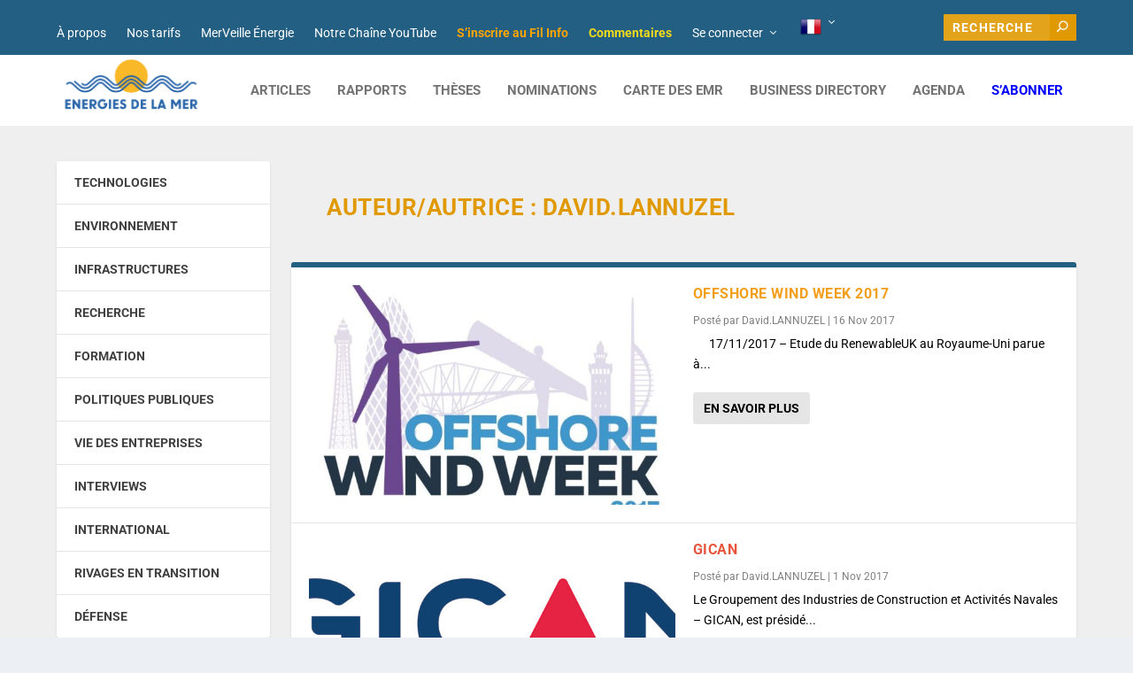

--- FILE ---
content_type: text/html; charset=UTF-8
request_url: https://www.energiesdelamer.eu/author/david-lannuzel/page/15/
body_size: 28128
content:
<!DOCTYPE html>
<!--[if IE 6]>
<html id="ie6" lang="fr-FR" xmlns:og="http://ogp.me/ns#" xmlns:fb="http://ogp.me/ns/fb#">
<![endif]-->
<!--[if IE 7]>
<html id="ie7" lang="fr-FR" xmlns:og="http://ogp.me/ns#" xmlns:fb="http://ogp.me/ns/fb#">
<![endif]-->
<!--[if IE 8]>
<html id="ie8" lang="fr-FR" xmlns:og="http://ogp.me/ns#" xmlns:fb="http://ogp.me/ns/fb#">
<![endif]-->
<!--[if !(IE 6) | !(IE 7) | !(IE 8)  ]><!-->
<html lang="fr-FR" xmlns:og="http://ogp.me/ns#" xmlns:fb="http://ogp.me/ns/fb#">
<!--<![endif]-->
<head>
	<meta charset="UTF-8" />
			
	<meta http-equiv="X-UA-Compatible" content="IE=edge">
	<link rel="pingback" href="https://www.energiesdelamer.eu/xmlrpc.php" />

		<!--[if lt IE 9]>
	<script src="https://www.energiesdelamer.eu/wp-content/themes/Extra/scripts/ext/html5.js" type="text/javascript"></script>
	<![endif]-->

	<script type="text/javascript">
		document.documentElement.className = 'js';
	</script>

	<title>David.LANNUZEL | Énergies de la Mer</title>
<link rel="preconnect" href="https://fonts.gstatic.com" crossorigin /><meta name='robots' content='max-image-preview:large' />
<!-- Google tag (gtag.js) consent mode dataLayer added by Site Kit -->
<script type="text/javascript" id="google_gtagjs-js-consent-mode-data-layer">
/* <![CDATA[ */
window.dataLayer = window.dataLayer || [];function gtag(){dataLayer.push(arguments);}
gtag('consent', 'default', {"ad_personalization":"denied","ad_storage":"denied","ad_user_data":"denied","analytics_storage":"denied","functionality_storage":"denied","security_storage":"denied","personalization_storage":"denied","region":["AT","BE","BG","CH","CY","CZ","DE","DK","EE","ES","FI","FR","GB","GR","HR","HU","IE","IS","IT","LI","LT","LU","LV","MT","NL","NO","PL","PT","RO","SE","SI","SK"],"wait_for_update":500});
window._googlesitekitConsentCategoryMap = {"statistics":["analytics_storage"],"marketing":["ad_storage","ad_user_data","ad_personalization"],"functional":["functionality_storage","security_storage"],"preferences":["personalization_storage"]};
window._googlesitekitConsents = {"ad_personalization":"denied","ad_storage":"denied","ad_user_data":"denied","analytics_storage":"denied","functionality_storage":"denied","security_storage":"denied","personalization_storage":"denied","region":["AT","BE","BG","CH","CY","CZ","DE","DK","EE","ES","FI","FR","GB","GR","HR","HU","IE","IS","IT","LI","LT","LU","LV","MT","NL","NO","PL","PT","RO","SE","SI","SK"],"wait_for_update":500};
/* ]]> */
</script>
<!-- End Google tag (gtag.js) consent mode dataLayer added by Site Kit -->
<script type="text/javascript">
			let jqueryParams=[],jQuery=function(r){return jqueryParams=[...jqueryParams,r],jQuery},$=function(r){return jqueryParams=[...jqueryParams,r],$};window.jQuery=jQuery,window.$=jQuery;let customHeadScripts=!1;jQuery.fn=jQuery.prototype={},$.fn=jQuery.prototype={},jQuery.noConflict=function(r){if(window.jQuery)return jQuery=window.jQuery,$=window.jQuery,customHeadScripts=!0,jQuery.noConflict},jQuery.ready=function(r){jqueryParams=[...jqueryParams,r]},$.ready=function(r){jqueryParams=[...jqueryParams,r]},jQuery.load=function(r){jqueryParams=[...jqueryParams,r]},$.load=function(r){jqueryParams=[...jqueryParams,r]},jQuery.fn.ready=function(r){jqueryParams=[...jqueryParams,r]},$.fn.ready=function(r){jqueryParams=[...jqueryParams,r]};</script><link rel='dns-prefetch' href='//www.googletagmanager.com' />
<link rel='dns-prefetch' href='//cdnjs.cloudflare.com' />
<link rel='dns-prefetch' href='//live.seeonsea.com' />
<link rel='dns-prefetch' href='//unpkg.com' />
<link rel='dns-prefetch' href='//pagead2.googlesyndication.com' />
<link rel="alternate" type="application/rss+xml" title="Énergies de la Mer &raquo; Flux" href="https://www.energiesdelamer.eu/feed/" />
<link rel="alternate" type="application/rss+xml" title="Énergies de la Mer &raquo; Flux des commentaires" href="https://www.energiesdelamer.eu/comments/feed/" />
<link rel="alternate" type="text/calendar" title="Énergies de la Mer &raquo; Flux iCal" href="https://www.energiesdelamer.eu/agenda_old/?ical=1" />
<link rel="alternate" type="application/rss+xml" title="Énergies de la Mer &raquo; Flux des articles écrits par David.LANNUZEL" href="https://www.energiesdelamer.eu/author/david-lannuzel/feed/" />
<meta content="energiesdelamer-enfant v.2.19.10." name="generator"/><link rel='stylesheet' id='formidable-css' href='https://www.energiesdelamer.eu/wp-content/plugins/formidable/css/formidableforms.css?ver=1151724' type='text/css' media='all' />
<link rel='stylesheet' id='dashicons-css' href='https://www.energiesdelamer.eu/wp-includes/css/dashicons.min.css?ver=6.9' type='text/css' media='all' />
<link rel='stylesheet' id='post-views-counter-frontend-css' href='https://www.energiesdelamer.eu/wp-content/plugins/post-views-counter/css/frontend.css?ver=1.7.0' type='text/css' media='all' />
<link rel='stylesheet' id='wp-block-library-css' href='https://www.energiesdelamer.eu/wp-includes/css/dist/block-library/style.min.css?ver=6.9' type='text/css' media='all' />
<style id='global-styles-inline-css' type='text/css'>
:root{--wp--preset--aspect-ratio--square: 1;--wp--preset--aspect-ratio--4-3: 4/3;--wp--preset--aspect-ratio--3-4: 3/4;--wp--preset--aspect-ratio--3-2: 3/2;--wp--preset--aspect-ratio--2-3: 2/3;--wp--preset--aspect-ratio--16-9: 16/9;--wp--preset--aspect-ratio--9-16: 9/16;--wp--preset--color--black: #000000;--wp--preset--color--cyan-bluish-gray: #abb8c3;--wp--preset--color--white: #ffffff;--wp--preset--color--pale-pink: #f78da7;--wp--preset--color--vivid-red: #cf2e2e;--wp--preset--color--luminous-vivid-orange: #ff6900;--wp--preset--color--luminous-vivid-amber: #fcb900;--wp--preset--color--light-green-cyan: #7bdcb5;--wp--preset--color--vivid-green-cyan: #00d084;--wp--preset--color--pale-cyan-blue: #8ed1fc;--wp--preset--color--vivid-cyan-blue: #0693e3;--wp--preset--color--vivid-purple: #9b51e0;--wp--preset--gradient--vivid-cyan-blue-to-vivid-purple: linear-gradient(135deg,rgb(6,147,227) 0%,rgb(155,81,224) 100%);--wp--preset--gradient--light-green-cyan-to-vivid-green-cyan: linear-gradient(135deg,rgb(122,220,180) 0%,rgb(0,208,130) 100%);--wp--preset--gradient--luminous-vivid-amber-to-luminous-vivid-orange: linear-gradient(135deg,rgb(252,185,0) 0%,rgb(255,105,0) 100%);--wp--preset--gradient--luminous-vivid-orange-to-vivid-red: linear-gradient(135deg,rgb(255,105,0) 0%,rgb(207,46,46) 100%);--wp--preset--gradient--very-light-gray-to-cyan-bluish-gray: linear-gradient(135deg,rgb(238,238,238) 0%,rgb(169,184,195) 100%);--wp--preset--gradient--cool-to-warm-spectrum: linear-gradient(135deg,rgb(74,234,220) 0%,rgb(151,120,209) 20%,rgb(207,42,186) 40%,rgb(238,44,130) 60%,rgb(251,105,98) 80%,rgb(254,248,76) 100%);--wp--preset--gradient--blush-light-purple: linear-gradient(135deg,rgb(255,206,236) 0%,rgb(152,150,240) 100%);--wp--preset--gradient--blush-bordeaux: linear-gradient(135deg,rgb(254,205,165) 0%,rgb(254,45,45) 50%,rgb(107,0,62) 100%);--wp--preset--gradient--luminous-dusk: linear-gradient(135deg,rgb(255,203,112) 0%,rgb(199,81,192) 50%,rgb(65,88,208) 100%);--wp--preset--gradient--pale-ocean: linear-gradient(135deg,rgb(255,245,203) 0%,rgb(182,227,212) 50%,rgb(51,167,181) 100%);--wp--preset--gradient--electric-grass: linear-gradient(135deg,rgb(202,248,128) 0%,rgb(113,206,126) 100%);--wp--preset--gradient--midnight: linear-gradient(135deg,rgb(2,3,129) 0%,rgb(40,116,252) 100%);--wp--preset--font-size--small: 13px;--wp--preset--font-size--medium: 20px;--wp--preset--font-size--large: 36px;--wp--preset--font-size--x-large: 42px;--wp--preset--spacing--20: 0.44rem;--wp--preset--spacing--30: 0.67rem;--wp--preset--spacing--40: 1rem;--wp--preset--spacing--50: 1.5rem;--wp--preset--spacing--60: 2.25rem;--wp--preset--spacing--70: 3.38rem;--wp--preset--spacing--80: 5.06rem;--wp--preset--shadow--natural: 6px 6px 9px rgba(0, 0, 0, 0.2);--wp--preset--shadow--deep: 12px 12px 50px rgba(0, 0, 0, 0.4);--wp--preset--shadow--sharp: 6px 6px 0px rgba(0, 0, 0, 0.2);--wp--preset--shadow--outlined: 6px 6px 0px -3px rgb(255, 255, 255), 6px 6px rgb(0, 0, 0);--wp--preset--shadow--crisp: 6px 6px 0px rgb(0, 0, 0);}:root { --wp--style--global--content-size: 856px;--wp--style--global--wide-size: 1280px; }:where(body) { margin: 0; }.wp-site-blocks > .alignleft { float: left; margin-right: 2em; }.wp-site-blocks > .alignright { float: right; margin-left: 2em; }.wp-site-blocks > .aligncenter { justify-content: center; margin-left: auto; margin-right: auto; }:where(.is-layout-flex){gap: 0.5em;}:where(.is-layout-grid){gap: 0.5em;}.is-layout-flow > .alignleft{float: left;margin-inline-start: 0;margin-inline-end: 2em;}.is-layout-flow > .alignright{float: right;margin-inline-start: 2em;margin-inline-end: 0;}.is-layout-flow > .aligncenter{margin-left: auto !important;margin-right: auto !important;}.is-layout-constrained > .alignleft{float: left;margin-inline-start: 0;margin-inline-end: 2em;}.is-layout-constrained > .alignright{float: right;margin-inline-start: 2em;margin-inline-end: 0;}.is-layout-constrained > .aligncenter{margin-left: auto !important;margin-right: auto !important;}.is-layout-constrained > :where(:not(.alignleft):not(.alignright):not(.alignfull)){max-width: var(--wp--style--global--content-size);margin-left: auto !important;margin-right: auto !important;}.is-layout-constrained > .alignwide{max-width: var(--wp--style--global--wide-size);}body .is-layout-flex{display: flex;}.is-layout-flex{flex-wrap: wrap;align-items: center;}.is-layout-flex > :is(*, div){margin: 0;}body .is-layout-grid{display: grid;}.is-layout-grid > :is(*, div){margin: 0;}body{padding-top: 0px;padding-right: 0px;padding-bottom: 0px;padding-left: 0px;}:root :where(.wp-element-button, .wp-block-button__link){background-color: #32373c;border-width: 0;color: #fff;font-family: inherit;font-size: inherit;font-style: inherit;font-weight: inherit;letter-spacing: inherit;line-height: inherit;padding-top: calc(0.667em + 2px);padding-right: calc(1.333em + 2px);padding-bottom: calc(0.667em + 2px);padding-left: calc(1.333em + 2px);text-decoration: none;text-transform: inherit;}.has-black-color{color: var(--wp--preset--color--black) !important;}.has-cyan-bluish-gray-color{color: var(--wp--preset--color--cyan-bluish-gray) !important;}.has-white-color{color: var(--wp--preset--color--white) !important;}.has-pale-pink-color{color: var(--wp--preset--color--pale-pink) !important;}.has-vivid-red-color{color: var(--wp--preset--color--vivid-red) !important;}.has-luminous-vivid-orange-color{color: var(--wp--preset--color--luminous-vivid-orange) !important;}.has-luminous-vivid-amber-color{color: var(--wp--preset--color--luminous-vivid-amber) !important;}.has-light-green-cyan-color{color: var(--wp--preset--color--light-green-cyan) !important;}.has-vivid-green-cyan-color{color: var(--wp--preset--color--vivid-green-cyan) !important;}.has-pale-cyan-blue-color{color: var(--wp--preset--color--pale-cyan-blue) !important;}.has-vivid-cyan-blue-color{color: var(--wp--preset--color--vivid-cyan-blue) !important;}.has-vivid-purple-color{color: var(--wp--preset--color--vivid-purple) !important;}.has-black-background-color{background-color: var(--wp--preset--color--black) !important;}.has-cyan-bluish-gray-background-color{background-color: var(--wp--preset--color--cyan-bluish-gray) !important;}.has-white-background-color{background-color: var(--wp--preset--color--white) !important;}.has-pale-pink-background-color{background-color: var(--wp--preset--color--pale-pink) !important;}.has-vivid-red-background-color{background-color: var(--wp--preset--color--vivid-red) !important;}.has-luminous-vivid-orange-background-color{background-color: var(--wp--preset--color--luminous-vivid-orange) !important;}.has-luminous-vivid-amber-background-color{background-color: var(--wp--preset--color--luminous-vivid-amber) !important;}.has-light-green-cyan-background-color{background-color: var(--wp--preset--color--light-green-cyan) !important;}.has-vivid-green-cyan-background-color{background-color: var(--wp--preset--color--vivid-green-cyan) !important;}.has-pale-cyan-blue-background-color{background-color: var(--wp--preset--color--pale-cyan-blue) !important;}.has-vivid-cyan-blue-background-color{background-color: var(--wp--preset--color--vivid-cyan-blue) !important;}.has-vivid-purple-background-color{background-color: var(--wp--preset--color--vivid-purple) !important;}.has-black-border-color{border-color: var(--wp--preset--color--black) !important;}.has-cyan-bluish-gray-border-color{border-color: var(--wp--preset--color--cyan-bluish-gray) !important;}.has-white-border-color{border-color: var(--wp--preset--color--white) !important;}.has-pale-pink-border-color{border-color: var(--wp--preset--color--pale-pink) !important;}.has-vivid-red-border-color{border-color: var(--wp--preset--color--vivid-red) !important;}.has-luminous-vivid-orange-border-color{border-color: var(--wp--preset--color--luminous-vivid-orange) !important;}.has-luminous-vivid-amber-border-color{border-color: var(--wp--preset--color--luminous-vivid-amber) !important;}.has-light-green-cyan-border-color{border-color: var(--wp--preset--color--light-green-cyan) !important;}.has-vivid-green-cyan-border-color{border-color: var(--wp--preset--color--vivid-green-cyan) !important;}.has-pale-cyan-blue-border-color{border-color: var(--wp--preset--color--pale-cyan-blue) !important;}.has-vivid-cyan-blue-border-color{border-color: var(--wp--preset--color--vivid-cyan-blue) !important;}.has-vivid-purple-border-color{border-color: var(--wp--preset--color--vivid-purple) !important;}.has-vivid-cyan-blue-to-vivid-purple-gradient-background{background: var(--wp--preset--gradient--vivid-cyan-blue-to-vivid-purple) !important;}.has-light-green-cyan-to-vivid-green-cyan-gradient-background{background: var(--wp--preset--gradient--light-green-cyan-to-vivid-green-cyan) !important;}.has-luminous-vivid-amber-to-luminous-vivid-orange-gradient-background{background: var(--wp--preset--gradient--luminous-vivid-amber-to-luminous-vivid-orange) !important;}.has-luminous-vivid-orange-to-vivid-red-gradient-background{background: var(--wp--preset--gradient--luminous-vivid-orange-to-vivid-red) !important;}.has-very-light-gray-to-cyan-bluish-gray-gradient-background{background: var(--wp--preset--gradient--very-light-gray-to-cyan-bluish-gray) !important;}.has-cool-to-warm-spectrum-gradient-background{background: var(--wp--preset--gradient--cool-to-warm-spectrum) !important;}.has-blush-light-purple-gradient-background{background: var(--wp--preset--gradient--blush-light-purple) !important;}.has-blush-bordeaux-gradient-background{background: var(--wp--preset--gradient--blush-bordeaux) !important;}.has-luminous-dusk-gradient-background{background: var(--wp--preset--gradient--luminous-dusk) !important;}.has-pale-ocean-gradient-background{background: var(--wp--preset--gradient--pale-ocean) !important;}.has-electric-grass-gradient-background{background: var(--wp--preset--gradient--electric-grass) !important;}.has-midnight-gradient-background{background: var(--wp--preset--gradient--midnight) !important;}.has-small-font-size{font-size: var(--wp--preset--font-size--small) !important;}.has-medium-font-size{font-size: var(--wp--preset--font-size--medium) !important;}.has-large-font-size{font-size: var(--wp--preset--font-size--large) !important;}.has-x-large-font-size{font-size: var(--wp--preset--font-size--x-large) !important;}
/*# sourceURL=global-styles-inline-css */
</style>

<link rel='stylesheet' id='awsm-ead-public-css' href='https://www.energiesdelamer.eu/wp-content/plugins/embed-any-document/css/embed-public.min.css?ver=2.7.12' type='text/css' media='all' />
<link rel='stylesheet' id='qc-choice-css' href='https://www.energiesdelamer.eu/wp-content/plugins/quantcast-choice/public/css/style.min.css?ver=2.0.8' type='text/css' media='all' />
<link rel='stylesheet' id='seeonsea-fa-css' href='https://cdnjs.cloudflare.com/ajax/libs/font-awesome/6.0.0/css/all.min.css?ver=6.0.0' type='text/css' media='all' />
<link rel='stylesheet' id='seeonsea-plugin-css' href='https://live.seeonsea.com/plugins/plugin.css' type='text/css' media='all' />
<link rel='stylesheet' id='sptpro-animate-css-css' href='https://www.energiesdelamer.eu/wp-content/plugins/wp-expand-tabs-free/public/assets/css/animate.min.css?ver=3.1.3' type='text/css' media='all' />
<link rel='stylesheet' id='sptpro-style-css' href='https://www.energiesdelamer.eu/wp-content/plugins/wp-expand-tabs-free/public/assets/css/wp-tabs-public.min.css?ver=3.1.3' type='text/css' media='all' />
<style id='sptpro-style-inline-css' type='text/css'>
#sp-tabpro-wrapper_48390.sp-tab__lay-default .sp-tab__tab-content {width: 100%;}#sp-tabpro-wrapper_48390 .animated {-webkit-animation-duration: 500ms;animation-duration: 500ms;}#sp-wp-tabs-wrapper_48390 .sp-tab__nav { justify-content: flex-start; }#sp-wp-tabs-wrapper_48390.sp-tab__lay-default.sp-tab__horizontal-bottom {display: flex;flex-direction: column-reverse;}#sp-wp-tabs-wrapper_48390.sp-tab__lay-default.sp-tab__horizontal-bottom > ul {border-top: 1px solid #cccccc;border-bottom: 0;margin-top: 0;}#sp-wp-tabs-wrapper_48390.sp-tab__lay-default.sp-tab__horizontal-bottom > ul > li .sp-tab__nav-link.sp-tab__active {border-color: transparent #cccccc#cccccc;margin-top: -1px;}#sp-wp-tabs-wrapper_48390.sp-tab__lay-default.sp-tab__horizontal-bottom > ul > li .sp-tab__nav-link,#sp-wp-tabs-wrapper_48390.sp-tab__lay-default.sp-tab__horizontal-bottom > ul > li a,#sp-wp-tabs-wrapper_48390.sp-tab__lay-default.sp-tab__horizontal-bottom > ul > .sp-tab__nav-item {border-top: 0;border-top-left-radius: 0;border-top-right-radius: 0;border-bottom-left-radius: 2px;border-bottom-right-radius: 2px;}#sp-wp-tabs-wrapper_48390.sp-tab__lay-default.sp-tab__horizontal-bottom > ul {border-bottom: none;}#sp-wp-tabs-wrapper_48390.sp-tab__lay-default.sp-tab__horizontal-bottom .sp-tab__tab-content .sp-tab__tab-pane {border-top: 1px solid #cccccc;border-bottom: 0;}#sp-wp-tabs-wrapper_48390.sp-tab__lay-default .sp-tab__tab-content .sp-tab-content > ul,#sp-wp-tabs-wrapper_48390.sp-tab__lay-default .sp-tab__tab-content .sp-tab-content > ol {border-bottom: none;}#sp-wp-tabs-wrapper_48390 .sp-tab__nav-tabs .sp-tab__nav-item.show .sp-tab__nav-link,#sp-wp-tabs-wrapper_48390.sp-tab__lay-default ul li .sp-tab__nav-link.sp-tab__active {border-color: #cccccc#cccccc transparent;}#sp-wp-tabs-wrapper_48390 > .sp-tab__nav-tabs .sp-tab__nav-link.sp-tab__active .sp-tab__tab_title,#sp-wp-tabs-wrapper_48390.sp-tab__lay-default .sp-tab__nav-link > .sp-tab__card-header {color: #444;}#sp-wp-tabs-wrapper_48390.sp-tab__lay-default > ul > li > .sp-tab__nav-link,#sp-wp-tabs-wrapper_48390.sp-tab__lay-default > ul > li > a {cursor: pointer;border-color: #cccccc;padding-top: 15px;padding-right: 15px;padding-bottom: 15px;padding-left: 15px;}#sp-wp-tabs-wrapper_48390 > .sp-tab__nav-tabs .sp-tab__nav-link {border: 1px solid #cccccc;height: 100%;}#sp-wp-tabs-wrapper_48390.sp-tab__lay-default > ul > li .sp-tab__nav-link,#sp-wp-tabs-wrapper_48390.sp-tab__lay-default > ul > li a,#sp-wp-tabs-wrapper_48390.sp-tab__lay-default > ul > .sp-tab__nav-item {border-top-left-radius: 2px;border-top-right-radius: 2px;}#sp-wp-tabs-wrapper_48390 .sp-tab__nav-tabs .sp-tab__nav-item {margin-bottom: -1px; }#sp-wp-tabs-wrapper_48390.sp-tab__lay-default > ul .sp-tab__nav-item {margin-right: 0px;}#sp-wp-tabs-wrapper_48390.sp-tab__lay-default.sp-tab__horizontal-bottom > ul .sp-tab__nav-item {margin-right: 0px;margin-top: 0;}#sp-wp-tabs-wrapper_48390.sp-tab__lay-default > ul .sp-tab__nav-item .sp-tab__nav-link:hover .sp-tab__tab_title,#sp-wp-tabs-wrapper_48390.sp-tab__lay-default > ul .sp-tab__nav-item a:hover .sp-tab__tab_title,#sp-wp-tabs-wrapper_48390.sp-tab__lay-default .sp-tab__nav-link.collapsed .sp-tab__card-header:hover {color: #444;transition: .3s;}#sp-wp-tabs-wrapper_48390.sp-tab__lay-default > ul .sp-tab__nav-item,#sp-wp-tabs-wrapper_48390.sp-tab__lay-default .sp-tab__nav-link.collapsed > .sp-tab__card-header {background-color: #eee;transition: 0.3s;}#sp-wp-tabs-wrapper_48390 > .sp-tab__nav-tabs > .sp-tab__nav-item.show .sp-tab__nav-link,#sp-wp-tabs-wrapper_48390 > .sp-tab__nav-tabs > .sp-tab__nav-item .sp-tab__nav-link.sp-tab__active,#sp-wp-tabs-wrapper_48390.sp-tab__lay-default .sp-tab__nav-link > .sp-tab__card-header {background-color: #fff;}#sp-tabs-wrapper_48390.sp-tab__lay-default > ul .sp-tab__nav-item .sp-tab__nav-link:not(.sp-tab__active):hover,#sp-tabs-wrapper_48390.sp-tab__lay-default .sp-tab__tab-content > .sp-tab__tab-pane .sp-tab__card-header:hover {background-color: #fff;}#sp-wp-tabs-wrapper_48390.sp-tab__lay-default > ul .sp-tab__nav-item:not(.sp-tab__active):hover,#sp-wp-tabs-wrapper_48390.sp-tab__lay-default .sp-tab__nav-link.collapsed > .sp-tab__card-header:hover {background-color: #fff;}#sp-wp-tabs-wrapper_48390.sp-tab__lay-default > ul .sp-tab__nav-item:last-child {margin-right: 0;}#sp-wp-tabs-wrapper_48390.sp-tab__lay-default > .sp-tab__tab-content .sp-tab__tab-pane {border: 1px solid #cccccc;padding-top: 20px;padding-right: 20px;padding-bottom: 20px;padding-left: 20px;background-color: #ffffff;}#sp-wp-tabs-wrapper_48390.sp-tab__lay-default > ul {border-bottom: 1px solid #cccccc;}#sp-wp-tabs-wrapper_48390.sp-tab__lay-default > .sp-tab__tab-content .sp-tab__tab-pane {border-top: 0px;}@media(max-width:480px) {#sp-wp-tabs-wrapper_48390.sp-tab__lay-default > ul li.sp-tab__nav-item {width: 100%;margin-right: 0px;}#sp-wp-tabs-wrapper_48390.sp-tab__lay-default > ul li.sp-tab__nav-item:last-child {margin-bottom: -1px;}}#sp-wp-tabs-wrapper_48390.sp-tab__lay-default > ul .sp-tab__nav-item .sp-tab__tab_title,#sp-wp-tabs-wrapper_48390.sp-tab__lay-default span > .sp-tab__card-header {font-weight: 600;font-style: normal;font-size: 16px;line-height: 22px;letter-spacing: 0px;color: #444;margin: 0px;font-family: Open Sans;font-style: normal;font-weight: 600;}#sp-wp-tabs-wrapper_48390.sp-tab__lay-default > .sp-tab__tab-content .sp-tab__tab-pane,#sp-wp-tabs-wrapper_48390.sp-tab__lay-default > .sp-tab__tab-content .sp-tab__tab-pane p {font-weight: 400;font-style: normal;font-size: 16px;line-height: 24px;letter-spacing: 0px;color: #444;font-family: Open Sans;font-style: 400;font-weight: ;}#sp-wp-tabs-wrapper_48390.sp-tab__lay-default > .sp-tab__tab-content .sp-tab__tab-pane ul li a, #sp-wp-tabs-wrapper_48390.sp-tab__lay-default .sp-tab__tab-content .sp-tab__tab-pane ol li a {color: #444;}#sp-tabpro-wrapper_45704.sp-tab__lay-default .sp-tab__tab-content {width: 100%;}#sp-tabpro-wrapper_45704 .animated {-webkit-animation-duration: 500ms;animation-duration: 500ms;}#sp-wp-tabs-wrapper_45704 .sp-tab__nav { justify-content: flex-start; }#sp-wp-tabs-wrapper_45704.sp-tab__lay-default.sp-tab__horizontal-bottom {display: flex;flex-direction: column-reverse;}#sp-wp-tabs-wrapper_45704.sp-tab__lay-default.sp-tab__horizontal-bottom > ul {border-top: 1px solid #cccccc;border-bottom: 0;margin-top: 0;}#sp-wp-tabs-wrapper_45704.sp-tab__lay-default.sp-tab__horizontal-bottom > ul > li .sp-tab__nav-link.sp-tab__active {border-color: transparent #cccccc#cccccc;margin-top: -1px;}#sp-wp-tabs-wrapper_45704.sp-tab__lay-default.sp-tab__horizontal-bottom > ul > li .sp-tab__nav-link,#sp-wp-tabs-wrapper_45704.sp-tab__lay-default.sp-tab__horizontal-bottom > ul > li a,#sp-wp-tabs-wrapper_45704.sp-tab__lay-default.sp-tab__horizontal-bottom > ul > .sp-tab__nav-item {border-top: 0;border-top-left-radius: 0;border-top-right-radius: 0;border-bottom-left-radius: 2px;border-bottom-right-radius: 2px;}#sp-wp-tabs-wrapper_45704.sp-tab__lay-default.sp-tab__horizontal-bottom > ul {border-bottom: none;}#sp-wp-tabs-wrapper_45704.sp-tab__lay-default.sp-tab__horizontal-bottom .sp-tab__tab-content .sp-tab__tab-pane {border-top: 1px solid #cccccc;border-bottom: 0;}#sp-wp-tabs-wrapper_45704.sp-tab__lay-default .sp-tab__tab-content .sp-tab-content > ul,#sp-wp-tabs-wrapper_45704.sp-tab__lay-default .sp-tab__tab-content .sp-tab-content > ol {border-bottom: none;}#sp-wp-tabs-wrapper_45704 .sp-tab__nav-tabs .sp-tab__nav-item.show .sp-tab__nav-link,#sp-wp-tabs-wrapper_45704.sp-tab__lay-default ul li .sp-tab__nav-link.sp-tab__active {border-color: #cccccc#cccccc transparent;}#sp-wp-tabs-wrapper_45704 > .sp-tab__nav-tabs .sp-tab__nav-link.sp-tab__active .sp-tab__tab_title,#sp-wp-tabs-wrapper_45704.sp-tab__lay-default .sp-tab__nav-link > .sp-tab__card-header {color: #444;}#sp-wp-tabs-wrapper_45704.sp-tab__lay-default > ul > li > .sp-tab__nav-link,#sp-wp-tabs-wrapper_45704.sp-tab__lay-default > ul > li > a {cursor: pointer;border-color: #cccccc;padding-top: 15px;padding-right: 15px;padding-bottom: 15px;padding-left: 15px;}#sp-wp-tabs-wrapper_45704 > .sp-tab__nav-tabs .sp-tab__nav-link {border: 1px solid #cccccc;height: 100%;}#sp-wp-tabs-wrapper_45704.sp-tab__lay-default > ul > li .sp-tab__nav-link,#sp-wp-tabs-wrapper_45704.sp-tab__lay-default > ul > li a,#sp-wp-tabs-wrapper_45704.sp-tab__lay-default > ul > .sp-tab__nav-item {border-top-left-radius: 2px;border-top-right-radius: 2px;}#sp-wp-tabs-wrapper_45704 .sp-tab__nav-tabs .sp-tab__nav-item {margin-bottom: -1px; }#sp-wp-tabs-wrapper_45704.sp-tab__lay-default > ul .sp-tab__nav-item {margin-right: 0px;}#sp-wp-tabs-wrapper_45704.sp-tab__lay-default.sp-tab__horizontal-bottom > ul .sp-tab__nav-item {margin-right: 0px;margin-top: 0;}#sp-wp-tabs-wrapper_45704.sp-tab__lay-default > ul .sp-tab__nav-item .sp-tab__nav-link:hover .sp-tab__tab_title,#sp-wp-tabs-wrapper_45704.sp-tab__lay-default > ul .sp-tab__nav-item a:hover .sp-tab__tab_title,#sp-wp-tabs-wrapper_45704.sp-tab__lay-default .sp-tab__nav-link.collapsed .sp-tab__card-header:hover {color: #444;transition: .3s;}#sp-wp-tabs-wrapper_45704.sp-tab__lay-default > ul .sp-tab__nav-item,#sp-wp-tabs-wrapper_45704.sp-tab__lay-default .sp-tab__nav-link.collapsed > .sp-tab__card-header {background-color: #eee;transition: 0.3s;}#sp-wp-tabs-wrapper_45704 > .sp-tab__nav-tabs > .sp-tab__nav-item.show .sp-tab__nav-link,#sp-wp-tabs-wrapper_45704 > .sp-tab__nav-tabs > .sp-tab__nav-item .sp-tab__nav-link.sp-tab__active,#sp-wp-tabs-wrapper_45704.sp-tab__lay-default .sp-tab__nav-link > .sp-tab__card-header {background-color: #fff;}#sp-tabs-wrapper_45704.sp-tab__lay-default > ul .sp-tab__nav-item .sp-tab__nav-link:not(.sp-tab__active):hover,#sp-tabs-wrapper_45704.sp-tab__lay-default .sp-tab__tab-content > .sp-tab__tab-pane .sp-tab__card-header:hover {background-color: #fff;}#sp-wp-tabs-wrapper_45704.sp-tab__lay-default > ul .sp-tab__nav-item:not(.sp-tab__active):hover,#sp-wp-tabs-wrapper_45704.sp-tab__lay-default .sp-tab__nav-link.collapsed > .sp-tab__card-header:hover {background-color: #fff;}#sp-wp-tabs-wrapper_45704.sp-tab__lay-default > ul .sp-tab__nav-item:last-child {margin-right: 0;}#sp-wp-tabs-wrapper_45704.sp-tab__lay-default > .sp-tab__tab-content .sp-tab__tab-pane {border: 1px solid #cccccc;padding-top: 20px;padding-right: 20px;padding-bottom: 20px;padding-left: 20px;background-color: #ffffff;}#sp-wp-tabs-wrapper_45704.sp-tab__lay-default > ul {border-bottom: 1px solid #cccccc;}#sp-wp-tabs-wrapper_45704.sp-tab__lay-default > .sp-tab__tab-content .sp-tab__tab-pane {border-top: 0px;}@media(max-width:480px) {#sp-wp-tabs-wrapper_45704.sp-tab__lay-default > ul li.sp-tab__nav-item {width: 100%;margin-right: 0px;}#sp-wp-tabs-wrapper_45704.sp-tab__lay-default > ul li.sp-tab__nav-item:last-child {margin-bottom: -1px;}}#sp-wp-tabs-wrapper_45704.sp-tab__lay-default > ul .sp-tab__nav-item .sp-tab__tab_title,#sp-wp-tabs-wrapper_45704.sp-tab__lay-default span > .sp-tab__card-header {font-weight: 600;font-style: normal;font-size: 16px;line-height: 22px;letter-spacing: 0px;color: #444;margin: 0px;font-family: Open Sans;font-style: normal;font-weight: 600;}#sp-wp-tabs-wrapper_45704.sp-tab__lay-default > .sp-tab__tab-content .sp-tab__tab-pane,#sp-wp-tabs-wrapper_45704.sp-tab__lay-default > .sp-tab__tab-content .sp-tab__tab-pane p {font-weight: 400;font-style: normal;font-size: 16px;line-height: 24px;letter-spacing: 0px;color: #444;font-family: Open Sans;font-style: 400;font-weight: ;}#sp-wp-tabs-wrapper_45704.sp-tab__lay-default > .sp-tab__tab-content .sp-tab__tab-pane ul li a, #sp-wp-tabs-wrapper_45704.sp-tab__lay-default .sp-tab__tab-content .sp-tab__tab-pane ol li a {color: #444;}#sp-tabpro-wrapper_42470.sp-tab__lay-default .sp-tab__tab-content {width: 100%;}#sp-tabpro-wrapper_42470 .animated {-webkit-animation-duration: 500ms;animation-duration: 500ms;}#sp-wp-tabs-wrapper_42470 .sp-tab__nav { justify-content: flex-start; }#sp-wp-tabs-wrapper_42470.sp-tab__lay-default.sp-tab__horizontal-bottom {display: flex;flex-direction: column-reverse;}#sp-wp-tabs-wrapper_42470.sp-tab__lay-default.sp-tab__horizontal-bottom > ul {border-top: 1px solid #cccccc;border-bottom: 0;margin-top: 0;}#sp-wp-tabs-wrapper_42470.sp-tab__lay-default.sp-tab__horizontal-bottom > ul > li .sp-tab__nav-link.sp-tab__active {border-color: transparent #cccccc#cccccc;margin-top: -1px;}#sp-wp-tabs-wrapper_42470.sp-tab__lay-default.sp-tab__horizontal-bottom > ul > li .sp-tab__nav-link,#sp-wp-tabs-wrapper_42470.sp-tab__lay-default.sp-tab__horizontal-bottom > ul > li a,#sp-wp-tabs-wrapper_42470.sp-tab__lay-default.sp-tab__horizontal-bottom > ul > .sp-tab__nav-item {border-top: 0;border-top-left-radius: 0;border-top-right-radius: 0;border-bottom-left-radius: 2px;border-bottom-right-radius: 2px;}#sp-wp-tabs-wrapper_42470.sp-tab__lay-default.sp-tab__horizontal-bottom > ul {border-bottom: none;}#sp-wp-tabs-wrapper_42470.sp-tab__lay-default.sp-tab__horizontal-bottom .sp-tab__tab-content .sp-tab__tab-pane {border-top: 1px solid #cccccc;border-bottom: 0;}#sp-wp-tabs-wrapper_42470.sp-tab__lay-default .sp-tab__tab-content .sp-tab-content > ul,#sp-wp-tabs-wrapper_42470.sp-tab__lay-default .sp-tab__tab-content .sp-tab-content > ol {border-bottom: none;}#sp-wp-tabs-wrapper_42470 .sp-tab__nav-tabs .sp-tab__nav-item.show .sp-tab__nav-link,#sp-wp-tabs-wrapper_42470.sp-tab__lay-default ul li .sp-tab__nav-link.sp-tab__active {border-color: #cccccc#cccccc transparent;}#sp-wp-tabs-wrapper_42470 > .sp-tab__nav-tabs .sp-tab__nav-link.sp-tab__active .sp-tab__tab_title,#sp-wp-tabs-wrapper_42470.sp-tab__lay-default .sp-tab__nav-link > .sp-tab__card-header {color: #444;}#sp-wp-tabs-wrapper_42470.sp-tab__lay-default > ul > li > .sp-tab__nav-link,#sp-wp-tabs-wrapper_42470.sp-tab__lay-default > ul > li > a {cursor: pointer;border-color: #cccccc;padding-top: 15px;padding-right: 15px;padding-bottom: 15px;padding-left: 15px;}#sp-wp-tabs-wrapper_42470 > .sp-tab__nav-tabs .sp-tab__nav-link {border: 1px solid #cccccc;height: 100%;}#sp-wp-tabs-wrapper_42470.sp-tab__lay-default > ul > li .sp-tab__nav-link,#sp-wp-tabs-wrapper_42470.sp-tab__lay-default > ul > li a,#sp-wp-tabs-wrapper_42470.sp-tab__lay-default > ul > .sp-tab__nav-item {border-top-left-radius: 2px;border-top-right-radius: 2px;}#sp-wp-tabs-wrapper_42470 .sp-tab__nav-tabs .sp-tab__nav-item {margin-bottom: -1px; }#sp-wp-tabs-wrapper_42470.sp-tab__lay-default > ul .sp-tab__nav-item {margin-right: 0px;}#sp-wp-tabs-wrapper_42470.sp-tab__lay-default.sp-tab__horizontal-bottom > ul .sp-tab__nav-item {margin-right: 0px;margin-top: 0;}#sp-wp-tabs-wrapper_42470.sp-tab__lay-default > ul .sp-tab__nav-item .sp-tab__nav-link:hover .sp-tab__tab_title,#sp-wp-tabs-wrapper_42470.sp-tab__lay-default > ul .sp-tab__nav-item a:hover .sp-tab__tab_title,#sp-wp-tabs-wrapper_42470.sp-tab__lay-default .sp-tab__nav-link.collapsed .sp-tab__card-header:hover {color: #444;transition: .3s;}#sp-wp-tabs-wrapper_42470.sp-tab__lay-default > ul .sp-tab__nav-item,#sp-wp-tabs-wrapper_42470.sp-tab__lay-default .sp-tab__nav-link.collapsed > .sp-tab__card-header {background-color: #eee;transition: 0.3s;}#sp-wp-tabs-wrapper_42470 > .sp-tab__nav-tabs > .sp-tab__nav-item.show .sp-tab__nav-link,#sp-wp-tabs-wrapper_42470 > .sp-tab__nav-tabs > .sp-tab__nav-item .sp-tab__nav-link.sp-tab__active,#sp-wp-tabs-wrapper_42470.sp-tab__lay-default .sp-tab__nav-link > .sp-tab__card-header {background-color: #fff;}#sp-tabs-wrapper_42470.sp-tab__lay-default > ul .sp-tab__nav-item .sp-tab__nav-link:not(.sp-tab__active):hover,#sp-tabs-wrapper_42470.sp-tab__lay-default .sp-tab__tab-content > .sp-tab__tab-pane .sp-tab__card-header:hover {background-color: #fff;}#sp-wp-tabs-wrapper_42470.sp-tab__lay-default > ul .sp-tab__nav-item:not(.sp-tab__active):hover,#sp-wp-tabs-wrapper_42470.sp-tab__lay-default .sp-tab__nav-link.collapsed > .sp-tab__card-header:hover {background-color: #fff;}#sp-wp-tabs-wrapper_42470.sp-tab__lay-default > ul .sp-tab__nav-item:last-child {margin-right: 0;}#sp-wp-tabs-wrapper_42470.sp-tab__lay-default > .sp-tab__tab-content .sp-tab__tab-pane {border: 1px solid #cccccc;padding-top: 20px;padding-right: 20px;padding-bottom: 20px;padding-left: 20px;background-color: #ffffff;}#sp-wp-tabs-wrapper_42470.sp-tab__lay-default > ul {border-bottom: 1px solid #cccccc;}#sp-wp-tabs-wrapper_42470.sp-tab__lay-default > .sp-tab__tab-content .sp-tab__tab-pane {border-top: 0px;}@media(max-width:480px) {#sp-wp-tabs-wrapper_42470.sp-tab__lay-default > ul li.sp-tab__nav-item {width: 100%;margin-right: 0px;}#sp-wp-tabs-wrapper_42470.sp-tab__lay-default > ul li.sp-tab__nav-item:last-child {margin-bottom: -1px;}}#sp-wp-tabs-wrapper_42470.sp-tab__lay-default > ul .sp-tab__nav-item .sp-tab__tab_title,#sp-wp-tabs-wrapper_42470.sp-tab__lay-default span > .sp-tab__card-header {font-weight: 600;font-style: normal;font-size: 16px;line-height: 22px;letter-spacing: 0px;color: #444;margin: 0px;font-family: Open Sans;font-style: normal;font-weight: 600;}#sp-wp-tabs-wrapper_42470.sp-tab__lay-default > .sp-tab__tab-content .sp-tab__tab-pane,#sp-wp-tabs-wrapper_42470.sp-tab__lay-default > .sp-tab__tab-content .sp-tab__tab-pane p {font-weight: 400;font-style: normal;font-size: 16px;line-height: 24px;letter-spacing: 0px;color: #444;font-family: Open Sans;font-style: normal;font-weight: normal;}#sp-wp-tabs-wrapper_42470.sp-tab__lay-default > .sp-tab__tab-content .sp-tab__tab-pane ul li a, #sp-wp-tabs-wrapper_42470.sp-tab__lay-default .sp-tab__tab-content .sp-tab__tab-pane ol li a {color: #444;}#sp-tabpro-wrapper_42475.sp-tab__lay-default .sp-tab__tab-content {width: 100%;}#sp-tabpro-wrapper_42475 .animated {-webkit-animation-duration: 500ms;animation-duration: 500ms;}#sp-wp-tabs-wrapper_42475 .sp-tab__nav { justify-content: flex-start; }#sp-wp-tabs-wrapper_42475.sp-tab__lay-default.sp-tab__horizontal-bottom {display: flex;flex-direction: column-reverse;}#sp-wp-tabs-wrapper_42475.sp-tab__lay-default.sp-tab__horizontal-bottom > ul {border-top: 1px solid #cccccc;border-bottom: 0;margin-top: 0;}#sp-wp-tabs-wrapper_42475.sp-tab__lay-default.sp-tab__horizontal-bottom > ul > li .sp-tab__nav-link.sp-tab__active {border-color: transparent #cccccc#cccccc;margin-top: -1px;}#sp-wp-tabs-wrapper_42475.sp-tab__lay-default.sp-tab__horizontal-bottom > ul > li .sp-tab__nav-link,#sp-wp-tabs-wrapper_42475.sp-tab__lay-default.sp-tab__horizontal-bottom > ul > li a,#sp-wp-tabs-wrapper_42475.sp-tab__lay-default.sp-tab__horizontal-bottom > ul > .sp-tab__nav-item {border-top: 0;border-top-left-radius: 0;border-top-right-radius: 0;border-bottom-left-radius: 2px;border-bottom-right-radius: 2px;}#sp-wp-tabs-wrapper_42475.sp-tab__lay-default.sp-tab__horizontal-bottom > ul {border-bottom: none;}#sp-wp-tabs-wrapper_42475.sp-tab__lay-default.sp-tab__horizontal-bottom .sp-tab__tab-content .sp-tab__tab-pane {border-top: 1px solid #cccccc;border-bottom: 0;}#sp-wp-tabs-wrapper_42475.sp-tab__lay-default .sp-tab__tab-content .sp-tab-content > ul,#sp-wp-tabs-wrapper_42475.sp-tab__lay-default .sp-tab__tab-content .sp-tab-content > ol {border-bottom: none;}#sp-wp-tabs-wrapper_42475 .sp-tab__nav-tabs .sp-tab__nav-item.show .sp-tab__nav-link,#sp-wp-tabs-wrapper_42475.sp-tab__lay-default ul li .sp-tab__nav-link.sp-tab__active {border-color: #cccccc#cccccc transparent;}#sp-wp-tabs-wrapper_42475 > .sp-tab__nav-tabs .sp-tab__nav-link.sp-tab__active .sp-tab__tab_title,#sp-wp-tabs-wrapper_42475.sp-tab__lay-default .sp-tab__nav-link > .sp-tab__card-header {color: #444;}#sp-wp-tabs-wrapper_42475.sp-tab__lay-default > ul > li > .sp-tab__nav-link,#sp-wp-tabs-wrapper_42475.sp-tab__lay-default > ul > li > a {cursor: pointer;border-color: #cccccc;padding-top: 15px;padding-right: 15px;padding-bottom: 15px;padding-left: 15px;}#sp-wp-tabs-wrapper_42475 > .sp-tab__nav-tabs .sp-tab__nav-link {border: 1px solid #cccccc;height: 100%;}#sp-wp-tabs-wrapper_42475.sp-tab__lay-default > ul > li .sp-tab__nav-link,#sp-wp-tabs-wrapper_42475.sp-tab__lay-default > ul > li a,#sp-wp-tabs-wrapper_42475.sp-tab__lay-default > ul > .sp-tab__nav-item {border-top-left-radius: 2px;border-top-right-radius: 2px;}#sp-wp-tabs-wrapper_42475 .sp-tab__nav-tabs .sp-tab__nav-item {margin-bottom: -1px; }#sp-wp-tabs-wrapper_42475.sp-tab__lay-default > ul .sp-tab__nav-item {margin-right: 0px;}#sp-wp-tabs-wrapper_42475.sp-tab__lay-default.sp-tab__horizontal-bottom > ul .sp-tab__nav-item {margin-right: 0px;margin-top: 0;}#sp-wp-tabs-wrapper_42475.sp-tab__lay-default > ul .sp-tab__nav-item .sp-tab__nav-link:hover .sp-tab__tab_title,#sp-wp-tabs-wrapper_42475.sp-tab__lay-default > ul .sp-tab__nav-item a:hover .sp-tab__tab_title,#sp-wp-tabs-wrapper_42475.sp-tab__lay-default .sp-tab__nav-link.collapsed .sp-tab__card-header:hover {color: #444;transition: .3s;}#sp-wp-tabs-wrapper_42475.sp-tab__lay-default > ul .sp-tab__nav-item,#sp-wp-tabs-wrapper_42475.sp-tab__lay-default .sp-tab__nav-link.collapsed > .sp-tab__card-header {background-color: #eee;transition: 0.3s;}#sp-wp-tabs-wrapper_42475 > .sp-tab__nav-tabs > .sp-tab__nav-item.show .sp-tab__nav-link,#sp-wp-tabs-wrapper_42475 > .sp-tab__nav-tabs > .sp-tab__nav-item .sp-tab__nav-link.sp-tab__active,#sp-wp-tabs-wrapper_42475.sp-tab__lay-default .sp-tab__nav-link > .sp-tab__card-header {background-color: #fff;}#sp-tabs-wrapper_42475.sp-tab__lay-default > ul .sp-tab__nav-item .sp-tab__nav-link:not(.sp-tab__active):hover,#sp-tabs-wrapper_42475.sp-tab__lay-default .sp-tab__tab-content > .sp-tab__tab-pane .sp-tab__card-header:hover {background-color: #fff;}#sp-wp-tabs-wrapper_42475.sp-tab__lay-default > ul .sp-tab__nav-item:not(.sp-tab__active):hover,#sp-wp-tabs-wrapper_42475.sp-tab__lay-default .sp-tab__nav-link.collapsed > .sp-tab__card-header:hover {background-color: #fff;}#sp-wp-tabs-wrapper_42475.sp-tab__lay-default > ul .sp-tab__nav-item:last-child {margin-right: 0;}#sp-wp-tabs-wrapper_42475.sp-tab__lay-default > .sp-tab__tab-content .sp-tab__tab-pane {border: 1px solid #cccccc;padding-top: 20px;padding-right: 20px;padding-bottom: 20px;padding-left: 20px;background-color: #ffffff;}#sp-wp-tabs-wrapper_42475.sp-tab__lay-default > ul {border-bottom: 1px solid #cccccc;}#sp-wp-tabs-wrapper_42475.sp-tab__lay-default > .sp-tab__tab-content .sp-tab__tab-pane {border-top: 0px;}@media(max-width:480px) {#sp-wp-tabs-wrapper_42475.sp-tab__lay-default > ul li.sp-tab__nav-item {width: 100%;margin-right: 0px;}#sp-wp-tabs-wrapper_42475.sp-tab__lay-default > ul li.sp-tab__nav-item:last-child {margin-bottom: -1px;}}#sp-wp-tabs-wrapper_42475.sp-tab__lay-default > ul .sp-tab__nav-item .sp-tab__tab_title,#sp-wp-tabs-wrapper_42475.sp-tab__lay-default span > .sp-tab__card-header {font-weight: 600;font-style: normal;font-size: 16px;line-height: 22px;letter-spacing: 0px;color: #444;margin: 0px;font-family: Open Sans;font-style: normal;font-weight: 600;}#sp-wp-tabs-wrapper_42475.sp-tab__lay-default > .sp-tab__tab-content .sp-tab__tab-pane,#sp-wp-tabs-wrapper_42475.sp-tab__lay-default > .sp-tab__tab-content .sp-tab__tab-pane p {font-weight: 400;font-style: normal;font-size: 16px;line-height: 24px;letter-spacing: 0px;color: #444;font-family: Open Sans;font-style: 400;font-weight: ;}#sp-wp-tabs-wrapper_42475.sp-tab__lay-default > .sp-tab__tab-content .sp-tab__tab-pane ul li a, #sp-wp-tabs-wrapper_42475.sp-tab__lay-default .sp-tab__tab-content .sp-tab__tab-pane ol li a {color: #444;}#sp-tabpro-wrapper_42472.sp-tab__lay-default .sp-tab__tab-content {width: 100%;}#sp-tabpro-wrapper_42472 .animated {-webkit-animation-duration: 500ms;animation-duration: 500ms;}#sp-wp-tabs-wrapper_42472 .sp-tab__nav { justify-content: flex-start; }#sp-wp-tabs-wrapper_42472.sp-tab__lay-default.sp-tab__horizontal-bottom {display: flex;flex-direction: column-reverse;}#sp-wp-tabs-wrapper_42472.sp-tab__lay-default.sp-tab__horizontal-bottom > ul {border-top: 1px solid #cccccc;border-bottom: 0;margin-top: 0;}#sp-wp-tabs-wrapper_42472.sp-tab__lay-default.sp-tab__horizontal-bottom > ul > li .sp-tab__nav-link.sp-tab__active {border-color: transparent #cccccc#cccccc;margin-top: -1px;}#sp-wp-tabs-wrapper_42472.sp-tab__lay-default.sp-tab__horizontal-bottom > ul > li .sp-tab__nav-link,#sp-wp-tabs-wrapper_42472.sp-tab__lay-default.sp-tab__horizontal-bottom > ul > li a,#sp-wp-tabs-wrapper_42472.sp-tab__lay-default.sp-tab__horizontal-bottom > ul > .sp-tab__nav-item {border-top: 0;border-top-left-radius: 0;border-top-right-radius: 0;border-bottom-left-radius: 2px;border-bottom-right-radius: 2px;}#sp-wp-tabs-wrapper_42472.sp-tab__lay-default.sp-tab__horizontal-bottom > ul {border-bottom: none;}#sp-wp-tabs-wrapper_42472.sp-tab__lay-default.sp-tab__horizontal-bottom .sp-tab__tab-content .sp-tab__tab-pane {border-top: 1px solid #cccccc;border-bottom: 0;}#sp-wp-tabs-wrapper_42472.sp-tab__lay-default .sp-tab__tab-content .sp-tab-content > ul,#sp-wp-tabs-wrapper_42472.sp-tab__lay-default .sp-tab__tab-content .sp-tab-content > ol {border-bottom: none;}#sp-wp-tabs-wrapper_42472 .sp-tab__nav-tabs .sp-tab__nav-item.show .sp-tab__nav-link,#sp-wp-tabs-wrapper_42472.sp-tab__lay-default ul li .sp-tab__nav-link.sp-tab__active {border-color: #cccccc#cccccc transparent;}#sp-wp-tabs-wrapper_42472 > .sp-tab__nav-tabs .sp-tab__nav-link.sp-tab__active .sp-tab__tab_title,#sp-wp-tabs-wrapper_42472.sp-tab__lay-default .sp-tab__nav-link > .sp-tab__card-header {color: #444;}#sp-wp-tabs-wrapper_42472.sp-tab__lay-default > ul > li > .sp-tab__nav-link,#sp-wp-tabs-wrapper_42472.sp-tab__lay-default > ul > li > a {cursor: pointer;border-color: #cccccc;padding-top: 15px;padding-right: 15px;padding-bottom: 15px;padding-left: 15px;}#sp-wp-tabs-wrapper_42472 > .sp-tab__nav-tabs .sp-tab__nav-link {border: 1px solid #cccccc;height: 100%;}#sp-wp-tabs-wrapper_42472.sp-tab__lay-default > ul > li .sp-tab__nav-link,#sp-wp-tabs-wrapper_42472.sp-tab__lay-default > ul > li a,#sp-wp-tabs-wrapper_42472.sp-tab__lay-default > ul > .sp-tab__nav-item {border-top-left-radius: 2px;border-top-right-radius: 2px;}#sp-wp-tabs-wrapper_42472 .sp-tab__nav-tabs .sp-tab__nav-item {margin-bottom: -1px; }#sp-wp-tabs-wrapper_42472.sp-tab__lay-default > ul .sp-tab__nav-item {margin-right: 0px;}#sp-wp-tabs-wrapper_42472.sp-tab__lay-default.sp-tab__horizontal-bottom > ul .sp-tab__nav-item {margin-right: 0px;margin-top: 0;}#sp-wp-tabs-wrapper_42472.sp-tab__lay-default > ul .sp-tab__nav-item .sp-tab__nav-link:hover .sp-tab__tab_title,#sp-wp-tabs-wrapper_42472.sp-tab__lay-default > ul .sp-tab__nav-item a:hover .sp-tab__tab_title,#sp-wp-tabs-wrapper_42472.sp-tab__lay-default .sp-tab__nav-link.collapsed .sp-tab__card-header:hover {color: #444;transition: .3s;}#sp-wp-tabs-wrapper_42472.sp-tab__lay-default > ul .sp-tab__nav-item,#sp-wp-tabs-wrapper_42472.sp-tab__lay-default .sp-tab__nav-link.collapsed > .sp-tab__card-header {background-color: #eee;transition: 0.3s;}#sp-wp-tabs-wrapper_42472 > .sp-tab__nav-tabs > .sp-tab__nav-item.show .sp-tab__nav-link,#sp-wp-tabs-wrapper_42472 > .sp-tab__nav-tabs > .sp-tab__nav-item .sp-tab__nav-link.sp-tab__active,#sp-wp-tabs-wrapper_42472.sp-tab__lay-default .sp-tab__nav-link > .sp-tab__card-header {background-color: #fff;}#sp-tabs-wrapper_42472.sp-tab__lay-default > ul .sp-tab__nav-item .sp-tab__nav-link:not(.sp-tab__active):hover,#sp-tabs-wrapper_42472.sp-tab__lay-default .sp-tab__tab-content > .sp-tab__tab-pane .sp-tab__card-header:hover {background-color: #fff;}#sp-wp-tabs-wrapper_42472.sp-tab__lay-default > ul .sp-tab__nav-item:not(.sp-tab__active):hover,#sp-wp-tabs-wrapper_42472.sp-tab__lay-default .sp-tab__nav-link.collapsed > .sp-tab__card-header:hover {background-color: #fff;}#sp-wp-tabs-wrapper_42472.sp-tab__lay-default > ul .sp-tab__nav-item:last-child {margin-right: 0;}#sp-wp-tabs-wrapper_42472.sp-tab__lay-default > .sp-tab__tab-content .sp-tab__tab-pane {border: 1px solid #cccccc;padding-top: 20px;padding-right: 20px;padding-bottom: 20px;padding-left: 20px;background-color: #ffffff;}#sp-wp-tabs-wrapper_42472.sp-tab__lay-default > ul {border-bottom: 1px solid #cccccc;}#sp-wp-tabs-wrapper_42472.sp-tab__lay-default > .sp-tab__tab-content .sp-tab__tab-pane {border-top: 0px;}@media(max-width:480px) {#sp-wp-tabs-wrapper_42472.sp-tab__lay-default > ul li.sp-tab__nav-item {width: 100%;margin-right: 0px;}#sp-wp-tabs-wrapper_42472.sp-tab__lay-default > ul li.sp-tab__nav-item:last-child {margin-bottom: -1px;}}#sp-wp-tabs-wrapper_42472.sp-tab__lay-default > ul .sp-tab__nav-item .sp-tab__tab_title,#sp-wp-tabs-wrapper_42472.sp-tab__lay-default span > .sp-tab__card-header {font-weight: 600;font-style: normal;font-size: 16px;line-height: 22px;letter-spacing: 0px;color: #444;margin: 0px;font-family: Open Sans;font-style: normal;font-weight: 600;}#sp-wp-tabs-wrapper_42472.sp-tab__lay-default > .sp-tab__tab-content .sp-tab__tab-pane,#sp-wp-tabs-wrapper_42472.sp-tab__lay-default > .sp-tab__tab-content .sp-tab__tab-pane p {font-weight: 400;font-style: normal;font-size: 16px;line-height: 24px;letter-spacing: 0px;color: #444;font-family: Open Sans;font-style: 400;font-weight: ;}#sp-wp-tabs-wrapper_42472.sp-tab__lay-default > .sp-tab__tab-content .sp-tab__tab-pane ul li a, #sp-wp-tabs-wrapper_42472.sp-tab__lay-default .sp-tab__tab-content .sp-tab__tab-pane ol li a {color: #444;}#sp-tabpro-wrapper_45412.sp-tab__lay-default .sp-tab__tab-content {width: 100%;}#sp-tabpro-wrapper_45412 .animated {-webkit-animation-duration: 500ms;animation-duration: 500ms;}#sp-wp-tabs-wrapper_45412 .sp-tab__nav { justify-content: flex-start; }#sp-wp-tabs-wrapper_45412.sp-tab__lay-default.sp-tab__horizontal-bottom {display: flex;flex-direction: column-reverse;}#sp-wp-tabs-wrapper_45412.sp-tab__lay-default.sp-tab__horizontal-bottom > ul {border-top: 1px solid #cccccc;border-bottom: 0;margin-top: 0;}#sp-wp-tabs-wrapper_45412.sp-tab__lay-default.sp-tab__horizontal-bottom > ul > li .sp-tab__nav-link.sp-tab__active {border-color: transparent #cccccc#cccccc;margin-top: -1px;}#sp-wp-tabs-wrapper_45412.sp-tab__lay-default.sp-tab__horizontal-bottom > ul > li .sp-tab__nav-link,#sp-wp-tabs-wrapper_45412.sp-tab__lay-default.sp-tab__horizontal-bottom > ul > li a,#sp-wp-tabs-wrapper_45412.sp-tab__lay-default.sp-tab__horizontal-bottom > ul > .sp-tab__nav-item {border-top: 0;border-top-left-radius: 0;border-top-right-radius: 0;border-bottom-left-radius: 2px;border-bottom-right-radius: 2px;}#sp-wp-tabs-wrapper_45412.sp-tab__lay-default.sp-tab__horizontal-bottom > ul {border-bottom: none;}#sp-wp-tabs-wrapper_45412.sp-tab__lay-default.sp-tab__horizontal-bottom .sp-tab__tab-content .sp-tab__tab-pane {border-top: 1px solid #cccccc;border-bottom: 0;}#sp-wp-tabs-wrapper_45412.sp-tab__lay-default .sp-tab__tab-content .sp-tab-content > ul,#sp-wp-tabs-wrapper_45412.sp-tab__lay-default .sp-tab__tab-content .sp-tab-content > ol {border-bottom: none;}#sp-wp-tabs-wrapper_45412 .sp-tab__nav-tabs .sp-tab__nav-item.show .sp-tab__nav-link,#sp-wp-tabs-wrapper_45412.sp-tab__lay-default ul li .sp-tab__nav-link.sp-tab__active {border-color: #cccccc#cccccc transparent;}#sp-wp-tabs-wrapper_45412 > .sp-tab__nav-tabs .sp-tab__nav-link.sp-tab__active .sp-tab__tab_title,#sp-wp-tabs-wrapper_45412.sp-tab__lay-default .sp-tab__nav-link > .sp-tab__card-header {color: #444;}#sp-wp-tabs-wrapper_45412.sp-tab__lay-default > ul > li > .sp-tab__nav-link,#sp-wp-tabs-wrapper_45412.sp-tab__lay-default > ul > li > a {cursor: pointer;border-color: #cccccc;padding-top: 15px;padding-right: 15px;padding-bottom: 15px;padding-left: 15px;}#sp-wp-tabs-wrapper_45412 > .sp-tab__nav-tabs .sp-tab__nav-link {border: 1px solid #cccccc;height: 100%;}#sp-wp-tabs-wrapper_45412.sp-tab__lay-default > ul > li .sp-tab__nav-link,#sp-wp-tabs-wrapper_45412.sp-tab__lay-default > ul > li a,#sp-wp-tabs-wrapper_45412.sp-tab__lay-default > ul > .sp-tab__nav-item {border-top-left-radius: 2px;border-top-right-radius: 2px;}#sp-wp-tabs-wrapper_45412 .sp-tab__nav-tabs .sp-tab__nav-item {margin-bottom: -1px; }#sp-wp-tabs-wrapper_45412.sp-tab__lay-default > ul .sp-tab__nav-item {margin-right: 0px;}#sp-wp-tabs-wrapper_45412.sp-tab__lay-default.sp-tab__horizontal-bottom > ul .sp-tab__nav-item {margin-right: 0px;margin-top: 0;}#sp-wp-tabs-wrapper_45412.sp-tab__lay-default > ul .sp-tab__nav-item .sp-tab__nav-link:hover .sp-tab__tab_title,#sp-wp-tabs-wrapper_45412.sp-tab__lay-default > ul .sp-tab__nav-item a:hover .sp-tab__tab_title,#sp-wp-tabs-wrapper_45412.sp-tab__lay-default .sp-tab__nav-link.collapsed .sp-tab__card-header:hover {color: #444;transition: .3s;}#sp-wp-tabs-wrapper_45412.sp-tab__lay-default > ul .sp-tab__nav-item,#sp-wp-tabs-wrapper_45412.sp-tab__lay-default .sp-tab__nav-link.collapsed > .sp-tab__card-header {background-color: #eee;transition: 0.3s;}#sp-wp-tabs-wrapper_45412 > .sp-tab__nav-tabs > .sp-tab__nav-item.show .sp-tab__nav-link,#sp-wp-tabs-wrapper_45412 > .sp-tab__nav-tabs > .sp-tab__nav-item .sp-tab__nav-link.sp-tab__active,#sp-wp-tabs-wrapper_45412.sp-tab__lay-default .sp-tab__nav-link > .sp-tab__card-header {background-color: #fff;}#sp-tabs-wrapper_45412.sp-tab__lay-default > ul .sp-tab__nav-item .sp-tab__nav-link:not(.sp-tab__active):hover,#sp-tabs-wrapper_45412.sp-tab__lay-default .sp-tab__tab-content > .sp-tab__tab-pane .sp-tab__card-header:hover {background-color: #fff;}#sp-wp-tabs-wrapper_45412.sp-tab__lay-default > ul .sp-tab__nav-item:not(.sp-tab__active):hover,#sp-wp-tabs-wrapper_45412.sp-tab__lay-default .sp-tab__nav-link.collapsed > .sp-tab__card-header:hover {background-color: #fff;}#sp-wp-tabs-wrapper_45412.sp-tab__lay-default > ul .sp-tab__nav-item:last-child {margin-right: 0;}#sp-wp-tabs-wrapper_45412.sp-tab__lay-default > .sp-tab__tab-content .sp-tab__tab-pane {border: 1px solid #cccccc;padding-top: 20px;padding-right: 20px;padding-bottom: 20px;padding-left: 20px;background-color: #ffffff;}#sp-wp-tabs-wrapper_45412.sp-tab__lay-default > ul {border-bottom: 1px solid #cccccc;}#sp-wp-tabs-wrapper_45412.sp-tab__lay-default > .sp-tab__tab-content .sp-tab__tab-pane {border-top: 0px;}@media(max-width:480px) {#sp-wp-tabs-wrapper_45412.sp-tab__lay-default > ul li.sp-tab__nav-item {width: 100%;margin-right: 0px;}#sp-wp-tabs-wrapper_45412.sp-tab__lay-default > ul li.sp-tab__nav-item:last-child {margin-bottom: -1px;}}#sp-wp-tabs-wrapper_45412.sp-tab__lay-default > ul .sp-tab__nav-item .sp-tab__tab_title,#sp-wp-tabs-wrapper_45412.sp-tab__lay-default span > .sp-tab__card-header {font-weight: 600;font-style: normal;font-size: 16px;line-height: 22px;letter-spacing: 0px;color: #444;margin: 0px;font-family: Open Sans;font-style: normal;font-weight: 600;}#sp-wp-tabs-wrapper_45412.sp-tab__lay-default > .sp-tab__tab-content .sp-tab__tab-pane,#sp-wp-tabs-wrapper_45412.sp-tab__lay-default > .sp-tab__tab-content .sp-tab__tab-pane p {font-weight: 400;font-style: normal;font-size: 16px;line-height: 24px;letter-spacing: 0px;color: #444;font-family: Open Sans;font-style: 400;font-weight: ;}#sp-wp-tabs-wrapper_45412.sp-tab__lay-default > .sp-tab__tab-content .sp-tab__tab-pane ul li a, #sp-wp-tabs-wrapper_45412.sp-tab__lay-default .sp-tab__tab-content .sp-tab__tab-pane ol li a {color: #444;}#sp-tabpro-wrapper_58813.sp-tab__lay-default .sp-tab__tab-content {width: 100%;}#sp-tabpro-wrapper_58813 .animated {-webkit-animation-duration: 500ms;animation-duration: 500ms;}#sp-wp-tabs-wrapper_58813 .sp-tab__nav { justify-content: flex-start; }#sp-wp-tabs-wrapper_58813.sp-tab__lay-default.sp-tab__horizontal-bottom {display: flex;flex-direction: column-reverse;}#sp-wp-tabs-wrapper_58813.sp-tab__lay-default.sp-tab__horizontal-bottom > ul {border-top: 1px solid #cccccc;border-bottom: 0;margin-top: 0;}#sp-wp-tabs-wrapper_58813.sp-tab__lay-default.sp-tab__horizontal-bottom > ul > li .sp-tab__nav-link.sp-tab__active {border-color: transparent #cccccc#cccccc;margin-top: -1px;}#sp-wp-tabs-wrapper_58813.sp-tab__lay-default.sp-tab__horizontal-bottom > ul > li .sp-tab__nav-link,#sp-wp-tabs-wrapper_58813.sp-tab__lay-default.sp-tab__horizontal-bottom > ul > li a,#sp-wp-tabs-wrapper_58813.sp-tab__lay-default.sp-tab__horizontal-bottom > ul > .sp-tab__nav-item {border-top: 0;border-top-left-radius: 0;border-top-right-radius: 0;border-bottom-left-radius: 2px;border-bottom-right-radius: 2px;}#sp-wp-tabs-wrapper_58813.sp-tab__lay-default.sp-tab__horizontal-bottom > ul {border-bottom: none;}#sp-wp-tabs-wrapper_58813.sp-tab__lay-default.sp-tab__horizontal-bottom .sp-tab__tab-content .sp-tab__tab-pane {border-top: 1px solid #cccccc;border-bottom: 0;}#sp-wp-tabs-wrapper_58813.sp-tab__lay-default .sp-tab__tab-content .sp-tab-content > ul,#sp-wp-tabs-wrapper_58813.sp-tab__lay-default .sp-tab__tab-content .sp-tab-content > ol {border-bottom: none;}#sp-wp-tabs-wrapper_58813 .sp-tab__nav-tabs .sp-tab__nav-item.show .sp-tab__nav-link,#sp-wp-tabs-wrapper_58813.sp-tab__lay-default ul li .sp-tab__nav-link.sp-tab__active {border-color: #cccccc#cccccc transparent;}#sp-wp-tabs-wrapper_58813 > .sp-tab__nav-tabs .sp-tab__nav-link.sp-tab__active .sp-tab__tab_title,#sp-wp-tabs-wrapper_58813.sp-tab__lay-default .sp-tab__nav-link > .sp-tab__card-header {color: #444;}#sp-wp-tabs-wrapper_58813.sp-tab__lay-default > ul > li > .sp-tab__nav-link,#sp-wp-tabs-wrapper_58813.sp-tab__lay-default > ul > li > a {cursor: pointer;border-color: #cccccc;padding-top: 15px;padding-right: 15px;padding-bottom: 15px;padding-left: 15px;}#sp-wp-tabs-wrapper_58813 > .sp-tab__nav-tabs .sp-tab__nav-link {border: 1px solid #cccccc;height: 100%;}#sp-wp-tabs-wrapper_58813.sp-tab__lay-default > ul > li .sp-tab__nav-link,#sp-wp-tabs-wrapper_58813.sp-tab__lay-default > ul > li a,#sp-wp-tabs-wrapper_58813.sp-tab__lay-default > ul > .sp-tab__nav-item {border-top-left-radius: 2px;border-top-right-radius: 2px;}#sp-wp-tabs-wrapper_58813 .sp-tab__nav-tabs .sp-tab__nav-item {margin-bottom: -1px; }#sp-wp-tabs-wrapper_58813.sp-tab__lay-default > ul .sp-tab__nav-item {margin-right: 0px;}#sp-wp-tabs-wrapper_58813.sp-tab__lay-default.sp-tab__horizontal-bottom > ul .sp-tab__nav-item {margin-right: 0px;margin-top: 0;}#sp-wp-tabs-wrapper_58813.sp-tab__lay-default > ul .sp-tab__nav-item .sp-tab__nav-link:hover .sp-tab__tab_title,#sp-wp-tabs-wrapper_58813.sp-tab__lay-default > ul .sp-tab__nav-item a:hover .sp-tab__tab_title,#sp-wp-tabs-wrapper_58813.sp-tab__lay-default .sp-tab__nav-link.collapsed .sp-tab__card-header:hover {color: #444;transition: .3s;}#sp-wp-tabs-wrapper_58813.sp-tab__lay-default > ul .sp-tab__nav-item,#sp-wp-tabs-wrapper_58813.sp-tab__lay-default .sp-tab__nav-link.collapsed > .sp-tab__card-header {background-color: #eee;transition: 0.3s;}#sp-wp-tabs-wrapper_58813 > .sp-tab__nav-tabs > .sp-tab__nav-item.show .sp-tab__nav-link,#sp-wp-tabs-wrapper_58813 > .sp-tab__nav-tabs > .sp-tab__nav-item .sp-tab__nav-link.sp-tab__active,#sp-wp-tabs-wrapper_58813.sp-tab__lay-default .sp-tab__nav-link > .sp-tab__card-header {background-color: #fff;}#sp-tabs-wrapper_58813.sp-tab__lay-default > ul .sp-tab__nav-item .sp-tab__nav-link:not(.sp-tab__active):hover,#sp-tabs-wrapper_58813.sp-tab__lay-default .sp-tab__tab-content > .sp-tab__tab-pane .sp-tab__card-header:hover {background-color: #fff;}#sp-wp-tabs-wrapper_58813.sp-tab__lay-default > ul .sp-tab__nav-item:not(.sp-tab__active):hover,#sp-wp-tabs-wrapper_58813.sp-tab__lay-default .sp-tab__nav-link.collapsed > .sp-tab__card-header:hover {background-color: #fff;}#sp-wp-tabs-wrapper_58813.sp-tab__lay-default > ul .sp-tab__nav-item:last-child {margin-right: 0;}#sp-wp-tabs-wrapper_58813.sp-tab__lay-default > .sp-tab__tab-content .sp-tab__tab-pane {border: 1px solid #cccccc;padding-top: 20px;padding-right: 20px;padding-bottom: 20px;padding-left: 20px;background-color: #ffffff;}#sp-wp-tabs-wrapper_58813.sp-tab__lay-default > ul {border-bottom: 1px solid #cccccc;}#sp-wp-tabs-wrapper_58813.sp-tab__lay-default > .sp-tab__tab-content .sp-tab__tab-pane {border-top: 0px;}@media(max-width:480px) {#sp-wp-tabs-wrapper_58813.sp-tab__lay-default > ul li.sp-tab__nav-item {width: 100%;margin-right: 0px;}#sp-wp-tabs-wrapper_58813.sp-tab__lay-default > ul li.sp-tab__nav-item:last-child {margin-bottom: -1px;}}#sp-wp-tabs-wrapper_58813.sp-tab__lay-default > ul .sp-tab__nav-item .sp-tab__tab_title,#sp-wp-tabs-wrapper_58813.sp-tab__lay-default span > .sp-tab__card-header {font-weight: 600;font-style: normal;font-size: 16px;line-height: 22px;letter-spacing: 0px;color: #444;margin: 0px;}#sp-wp-tabs-wrapper_58813.sp-tab__lay-default > .sp-tab__tab-content .sp-tab__tab-pane,#sp-wp-tabs-wrapper_58813.sp-tab__lay-default > .sp-tab__tab-content .sp-tab__tab-pane p {font-weight: 400;font-style: normal;font-size: 16px;line-height: 24px;letter-spacing: 0px;color: #444;}#sp-wp-tabs-wrapper_58813.sp-tab__lay-default > .sp-tab__tab-content .sp-tab__tab-pane ul li a, #sp-wp-tabs-wrapper_58813.sp-tab__lay-default .sp-tab__tab-content .sp-tab__tab-pane ol li a {color: #444;}#sp-tabpro-wrapper_66984.sp-tab__lay-default .sp-tab__tab-content {width: 100%;}#sp-tabpro-wrapper_66984 .animated {-webkit-animation-duration: 500ms;animation-duration: 500ms;}#sp-wp-tabs-wrapper_66984 .sp-tab__nav { justify-content: flex-start; }#sp-wp-tabs-wrapper_66984.sp-tab__lay-default.sp-tab__horizontal-bottom {display: flex;flex-direction: column-reverse;}#sp-wp-tabs-wrapper_66984.sp-tab__lay-default.sp-tab__horizontal-bottom > ul {border-top: 1px solid #cccccc;border-bottom: 0;margin-top: 0;}#sp-wp-tabs-wrapper_66984.sp-tab__lay-default.sp-tab__horizontal-bottom > ul > li .sp-tab__nav-link.sp-tab__active {border-color: transparent #cccccc#cccccc;margin-top: -1px;}#sp-wp-tabs-wrapper_66984.sp-tab__lay-default.sp-tab__horizontal-bottom > ul > li .sp-tab__nav-link,#sp-wp-tabs-wrapper_66984.sp-tab__lay-default.sp-tab__horizontal-bottom > ul > li a,#sp-wp-tabs-wrapper_66984.sp-tab__lay-default.sp-tab__horizontal-bottom > ul > .sp-tab__nav-item {border-top: 0;border-top-left-radius: 0;border-top-right-radius: 0;border-bottom-left-radius: 2px;border-bottom-right-radius: 2px;}#sp-wp-tabs-wrapper_66984.sp-tab__lay-default.sp-tab__horizontal-bottom > ul {border-bottom: none;}#sp-wp-tabs-wrapper_66984.sp-tab__lay-default.sp-tab__horizontal-bottom .sp-tab__tab-content .sp-tab__tab-pane {border-top: 1px solid #cccccc;border-bottom: 0;}#sp-wp-tabs-wrapper_66984.sp-tab__lay-default .sp-tab__tab-content .sp-tab-content > ul,#sp-wp-tabs-wrapper_66984.sp-tab__lay-default .sp-tab__tab-content .sp-tab-content > ol {border-bottom: none;}#sp-wp-tabs-wrapper_66984 .sp-tab__nav-tabs .sp-tab__nav-item.show .sp-tab__nav-link,#sp-wp-tabs-wrapper_66984.sp-tab__lay-default ul li .sp-tab__nav-link.sp-tab__active {border-color: #cccccc#cccccc transparent;}#sp-wp-tabs-wrapper_66984 > .sp-tab__nav-tabs .sp-tab__nav-link.sp-tab__active .sp-tab__tab_title,#sp-wp-tabs-wrapper_66984.sp-tab__lay-default .sp-tab__nav-link > .sp-tab__card-header {color: #444;}#sp-wp-tabs-wrapper_66984.sp-tab__lay-default > ul > li > .sp-tab__nav-link,#sp-wp-tabs-wrapper_66984.sp-tab__lay-default > ul > li > a {cursor: pointer;border-color: #cccccc;padding-top: 15px;padding-right: 15px;padding-bottom: 15px;padding-left: 15px;}#sp-wp-tabs-wrapper_66984 > .sp-tab__nav-tabs .sp-tab__nav-link {border: 1px solid #cccccc;height: 100%;}#sp-wp-tabs-wrapper_66984.sp-tab__lay-default > ul > li .sp-tab__nav-link,#sp-wp-tabs-wrapper_66984.sp-tab__lay-default > ul > li a,#sp-wp-tabs-wrapper_66984.sp-tab__lay-default > ul > .sp-tab__nav-item {border-top-left-radius: 2px;border-top-right-radius: 2px;}#sp-wp-tabs-wrapper_66984 .sp-tab__nav-tabs .sp-tab__nav-item {margin-bottom: -1px; }#sp-wp-tabs-wrapper_66984.sp-tab__lay-default > ul .sp-tab__nav-item {margin-right: 0px;}#sp-wp-tabs-wrapper_66984.sp-tab__lay-default.sp-tab__horizontal-bottom > ul .sp-tab__nav-item {margin-right: 0px;margin-top: 0;}#sp-wp-tabs-wrapper_66984.sp-tab__lay-default > ul .sp-tab__nav-item .sp-tab__nav-link:hover .sp-tab__tab_title,#sp-wp-tabs-wrapper_66984.sp-tab__lay-default > ul .sp-tab__nav-item a:hover .sp-tab__tab_title,#sp-wp-tabs-wrapper_66984.sp-tab__lay-default .sp-tab__nav-link.collapsed .sp-tab__card-header:hover {color: #444;transition: .3s;}#sp-wp-tabs-wrapper_66984.sp-tab__lay-default > ul .sp-tab__nav-item,#sp-wp-tabs-wrapper_66984.sp-tab__lay-default .sp-tab__nav-link.collapsed > .sp-tab__card-header {background-color: #eee;transition: 0.3s;}#sp-wp-tabs-wrapper_66984 > .sp-tab__nav-tabs > .sp-tab__nav-item.show .sp-tab__nav-link,#sp-wp-tabs-wrapper_66984 > .sp-tab__nav-tabs > .sp-tab__nav-item .sp-tab__nav-link.sp-tab__active,#sp-wp-tabs-wrapper_66984.sp-tab__lay-default .sp-tab__nav-link > .sp-tab__card-header {background-color: #fff;}#sp-tabs-wrapper_66984.sp-tab__lay-default > ul .sp-tab__nav-item .sp-tab__nav-link:not(.sp-tab__active):hover,#sp-tabs-wrapper_66984.sp-tab__lay-default .sp-tab__tab-content > .sp-tab__tab-pane .sp-tab__card-header:hover {background-color: #fff;}#sp-wp-tabs-wrapper_66984.sp-tab__lay-default > ul .sp-tab__nav-item:not(.sp-tab__active):hover,#sp-wp-tabs-wrapper_66984.sp-tab__lay-default .sp-tab__nav-link.collapsed > .sp-tab__card-header:hover {background-color: #fff;}#sp-wp-tabs-wrapper_66984.sp-tab__lay-default > ul .sp-tab__nav-item:last-child {margin-right: 0;}#sp-wp-tabs-wrapper_66984.sp-tab__lay-default > .sp-tab__tab-content .sp-tab__tab-pane {border: 1px solid #cccccc;padding-top: 20px;padding-right: 20px;padding-bottom: 20px;padding-left: 20px;background-color: #ffffff;}#sp-wp-tabs-wrapper_66984.sp-tab__lay-default > ul {border-bottom: 1px solid #cccccc;}#sp-wp-tabs-wrapper_66984.sp-tab__lay-default > .sp-tab__tab-content .sp-tab__tab-pane {border-top: 0px;}@media(max-width:480px) {#sp-wp-tabs-wrapper_66984.sp-tab__lay-default > ul li.sp-tab__nav-item {width: 100%;margin-right: 0px;}#sp-wp-tabs-wrapper_66984.sp-tab__lay-default > ul li.sp-tab__nav-item:last-child {margin-bottom: -1px;}}#sp-wp-tabs-wrapper_66984.sp-tab__lay-default > ul .sp-tab__nav-item .sp-tab__tab_title,#sp-wp-tabs-wrapper_66984.sp-tab__lay-default span > .sp-tab__card-header {font-weight: 600;font-style: normal;font-size: 16px;line-height: 22px;letter-spacing: 0px;color: #444;margin: 0px;}#sp-wp-tabs-wrapper_66984.sp-tab__lay-default > .sp-tab__tab-content .sp-tab__tab-pane,#sp-wp-tabs-wrapper_66984.sp-tab__lay-default > .sp-tab__tab-content .sp-tab__tab-pane p {font-weight: 400;font-style: normal;font-size: 16px;line-height: 24px;letter-spacing: 0px;color: #444;}#sp-wp-tabs-wrapper_66984.sp-tab__lay-default > .sp-tab__tab-content .sp-tab__tab-pane ul li a, #sp-wp-tabs-wrapper_66984.sp-tab__lay-default .sp-tab__tab-content .sp-tab__tab-pane ol li a {color: #444;}.sp-tab__nav.sp-tab__nav-tabs { display : flex !important;}li.sp-tab__nav-item{ flex : 1 0 auto !important;}.sp-tab__lay-default ul>li>label>span {display : flex !important; flex : 1 !important;}.sp-tab__lay-default ul>li>label>span { display : inline-flex !important; }.sp-tab__tab_title { font-size : 13px !important; text-align : center !important;}
/*# sourceURL=sptpro-style-inline-css */
</style>
<link rel='stylesheet' id='search-filter-plugin-styles-css' href='https://www.energiesdelamer.eu/wp-content/plugins/search-filter-pro/public/assets/css/search-filter.min.css?ver=2.5.10' type='text/css' media='all' />
<link rel='stylesheet' id='child-icons-style-css' href='https://cdnjs.cloudflare.com/ajax/libs/font-awesome/5.15.3/css/all.min.css?ver=1.7.1' type='text/css' media='all' />
<link rel='stylesheet' id='child-map-style-css' href='https://unpkg.com/leaflet@1.7.1/dist/leaflet.css?ver=1.7.1' type='text/css' media='all' />
<link rel='stylesheet' id='extra-style-parent-css' href='https://www.energiesdelamer.eu/wp-content/themes/Extra/style.min.css?ver=4.27.5' type='text/css' media='all' />
<style id='extra-dynamic-critical-inline-css' type='text/css'>
@font-face{font-family:ETmodules;font-display:block;src:url(//www.energiesdelamer.eu/wp-content/themes/Extra/core/admin/fonts/modules/all/modules.eot);src:url(//www.energiesdelamer.eu/wp-content/themes/Extra/core/admin/fonts/modules/all/modules.eot?#iefix) format("embedded-opentype"),url(//www.energiesdelamer.eu/wp-content/themes/Extra/core/admin/fonts/modules/all/modules.woff) format("woff"),url(//www.energiesdelamer.eu/wp-content/themes/Extra/core/admin/fonts/modules/all/modules.ttf) format("truetype"),url(//www.energiesdelamer.eu/wp-content/themes/Extra/core/admin/fonts/modules/all/modules.svg#ETmodules) format("svg");font-weight:400;font-style:normal}
.et_audio_content,.et_link_content,.et_quote_content{background-color:#2ea3f2}.et_pb_post .et-pb-controllers a{margin-bottom:10px}.format-gallery .et-pb-controllers{bottom:0}.et_pb_blog_grid .et_audio_content{margin-bottom:19px}.et_pb_row .et_pb_blog_grid .et_pb_post .et_pb_slide{min-height:180px}.et_audio_content .wp-block-audio{margin:0;padding:0}.et_audio_content h2{line-height:44px}.et_pb_column_1_2 .et_audio_content h2,.et_pb_column_1_3 .et_audio_content h2,.et_pb_column_1_4 .et_audio_content h2,.et_pb_column_1_5 .et_audio_content h2,.et_pb_column_1_6 .et_audio_content h2,.et_pb_column_2_5 .et_audio_content h2,.et_pb_column_3_5 .et_audio_content h2,.et_pb_column_3_8 .et_audio_content h2{margin-bottom:9px;margin-top:0}.et_pb_column_1_2 .et_audio_content,.et_pb_column_3_5 .et_audio_content{padding:35px 40px}.et_pb_column_1_2 .et_audio_content h2,.et_pb_column_3_5 .et_audio_content h2{line-height:32px}.et_pb_column_1_3 .et_audio_content,.et_pb_column_1_4 .et_audio_content,.et_pb_column_1_5 .et_audio_content,.et_pb_column_1_6 .et_audio_content,.et_pb_column_2_5 .et_audio_content,.et_pb_column_3_8 .et_audio_content{padding:35px 20px}.et_pb_column_1_3 .et_audio_content h2,.et_pb_column_1_4 .et_audio_content h2,.et_pb_column_1_5 .et_audio_content h2,.et_pb_column_1_6 .et_audio_content h2,.et_pb_column_2_5 .et_audio_content h2,.et_pb_column_3_8 .et_audio_content h2{font-size:18px;line-height:26px}article.et_pb_has_overlay .et_pb_blog_image_container{position:relative}.et_pb_post>.et_main_video_container{position:relative;margin-bottom:30px}.et_pb_post .et_pb_video_overlay .et_pb_video_play{color:#fff}.et_pb_post .et_pb_video_overlay_hover:hover{background:rgba(0,0,0,.6)}.et_audio_content,.et_link_content,.et_quote_content{text-align:center;word-wrap:break-word;position:relative;padding:50px 60px}.et_audio_content h2,.et_link_content a.et_link_main_url,.et_link_content h2,.et_quote_content blockquote cite,.et_quote_content blockquote p{color:#fff!important}.et_quote_main_link{position:absolute;text-indent:-9999px;width:100%;height:100%;display:block;top:0;left:0}.et_quote_content blockquote{padding:0;margin:0;border:none}.et_audio_content h2,.et_link_content h2,.et_quote_content blockquote p{margin-top:0}.et_audio_content h2{margin-bottom:20px}.et_audio_content h2,.et_link_content h2,.et_quote_content blockquote p{line-height:44px}.et_link_content a.et_link_main_url,.et_quote_content blockquote cite{font-size:18px;font-weight:200}.et_quote_content blockquote cite{font-style:normal}.et_pb_column_2_3 .et_quote_content{padding:50px 42px 45px}.et_pb_column_2_3 .et_audio_content,.et_pb_column_2_3 .et_link_content{padding:40px 40px 45px}.et_pb_column_1_2 .et_audio_content,.et_pb_column_1_2 .et_link_content,.et_pb_column_1_2 .et_quote_content,.et_pb_column_3_5 .et_audio_content,.et_pb_column_3_5 .et_link_content,.et_pb_column_3_5 .et_quote_content{padding:35px 40px}.et_pb_column_1_2 .et_quote_content blockquote p,.et_pb_column_3_5 .et_quote_content blockquote p{font-size:26px;line-height:32px}.et_pb_column_1_2 .et_audio_content h2,.et_pb_column_1_2 .et_link_content h2,.et_pb_column_3_5 .et_audio_content h2,.et_pb_column_3_5 .et_link_content h2{line-height:32px}.et_pb_column_1_2 .et_link_content a.et_link_main_url,.et_pb_column_1_2 .et_quote_content blockquote cite,.et_pb_column_3_5 .et_link_content a.et_link_main_url,.et_pb_column_3_5 .et_quote_content blockquote cite{font-size:14px}.et_pb_column_1_3 .et_quote_content,.et_pb_column_1_4 .et_quote_content,.et_pb_column_1_5 .et_quote_content,.et_pb_column_1_6 .et_quote_content,.et_pb_column_2_5 .et_quote_content,.et_pb_column_3_8 .et_quote_content{padding:35px 30px 32px}.et_pb_column_1_3 .et_audio_content,.et_pb_column_1_3 .et_link_content,.et_pb_column_1_4 .et_audio_content,.et_pb_column_1_4 .et_link_content,.et_pb_column_1_5 .et_audio_content,.et_pb_column_1_5 .et_link_content,.et_pb_column_1_6 .et_audio_content,.et_pb_column_1_6 .et_link_content,.et_pb_column_2_5 .et_audio_content,.et_pb_column_2_5 .et_link_content,.et_pb_column_3_8 .et_audio_content,.et_pb_column_3_8 .et_link_content{padding:35px 20px}.et_pb_column_1_3 .et_audio_content h2,.et_pb_column_1_3 .et_link_content h2,.et_pb_column_1_3 .et_quote_content blockquote p,.et_pb_column_1_4 .et_audio_content h2,.et_pb_column_1_4 .et_link_content h2,.et_pb_column_1_4 .et_quote_content blockquote p,.et_pb_column_1_5 .et_audio_content h2,.et_pb_column_1_5 .et_link_content h2,.et_pb_column_1_5 .et_quote_content blockquote p,.et_pb_column_1_6 .et_audio_content h2,.et_pb_column_1_6 .et_link_content h2,.et_pb_column_1_6 .et_quote_content blockquote p,.et_pb_column_2_5 .et_audio_content h2,.et_pb_column_2_5 .et_link_content h2,.et_pb_column_2_5 .et_quote_content blockquote p,.et_pb_column_3_8 .et_audio_content h2,.et_pb_column_3_8 .et_link_content h2,.et_pb_column_3_8 .et_quote_content blockquote p{font-size:18px;line-height:26px}.et_pb_column_1_3 .et_link_content a.et_link_main_url,.et_pb_column_1_3 .et_quote_content blockquote cite,.et_pb_column_1_4 .et_link_content a.et_link_main_url,.et_pb_column_1_4 .et_quote_content blockquote cite,.et_pb_column_1_5 .et_link_content a.et_link_main_url,.et_pb_column_1_5 .et_quote_content blockquote cite,.et_pb_column_1_6 .et_link_content a.et_link_main_url,.et_pb_column_1_6 .et_quote_content blockquote cite,.et_pb_column_2_5 .et_link_content a.et_link_main_url,.et_pb_column_2_5 .et_quote_content blockquote cite,.et_pb_column_3_8 .et_link_content a.et_link_main_url,.et_pb_column_3_8 .et_quote_content blockquote cite{font-size:14px}.et_pb_post .et_pb_gallery_post_type .et_pb_slide{min-height:500px;background-size:cover!important;background-position:top}.format-gallery .et_pb_slider.gallery-not-found .et_pb_slide{box-shadow:inset 0 0 10px rgba(0,0,0,.1)}.format-gallery .et_pb_slider:hover .et-pb-arrow-prev{left:0}.format-gallery .et_pb_slider:hover .et-pb-arrow-next{right:0}.et_pb_post>.et_pb_slider{margin-bottom:30px}.et_pb_column_3_4 .et_pb_post .et_pb_slide{min-height:442px}.et_pb_column_2_3 .et_pb_post .et_pb_slide{min-height:390px}.et_pb_column_1_2 .et_pb_post .et_pb_slide,.et_pb_column_3_5 .et_pb_post .et_pb_slide{min-height:284px}.et_pb_column_1_3 .et_pb_post .et_pb_slide,.et_pb_column_2_5 .et_pb_post .et_pb_slide,.et_pb_column_3_8 .et_pb_post .et_pb_slide{min-height:180px}.et_pb_column_1_4 .et_pb_post .et_pb_slide,.et_pb_column_1_5 .et_pb_post .et_pb_slide,.et_pb_column_1_6 .et_pb_post .et_pb_slide{min-height:125px}.et_pb_portfolio.et_pb_section_parallax .pagination,.et_pb_portfolio.et_pb_section_video .pagination,.et_pb_portfolio_grid.et_pb_section_parallax .pagination,.et_pb_portfolio_grid.et_pb_section_video .pagination{position:relative}.et_pb_bg_layout_light .et_pb_post .post-meta,.et_pb_bg_layout_light .et_pb_post .post-meta a,.et_pb_bg_layout_light .et_pb_post p{color:#666}.et_pb_bg_layout_dark .et_pb_post .post-meta,.et_pb_bg_layout_dark .et_pb_post .post-meta a,.et_pb_bg_layout_dark .et_pb_post p{color:inherit}.et_pb_text_color_dark .et_audio_content h2,.et_pb_text_color_dark .et_link_content a.et_link_main_url,.et_pb_text_color_dark .et_link_content h2,.et_pb_text_color_dark .et_quote_content blockquote cite,.et_pb_text_color_dark .et_quote_content blockquote p{color:#666!important}.et_pb_text_color_dark.et_audio_content h2,.et_pb_text_color_dark.et_link_content a.et_link_main_url,.et_pb_text_color_dark.et_link_content h2,.et_pb_text_color_dark.et_quote_content blockquote cite,.et_pb_text_color_dark.et_quote_content blockquote p{color:#bbb!important}.et_pb_text_color_dark.et_audio_content,.et_pb_text_color_dark.et_link_content,.et_pb_text_color_dark.et_quote_content{background-color:#e8e8e8}@media (min-width:981px) and (max-width:1100px){.et_quote_content{padding:50px 70px 45px}.et_pb_column_2_3 .et_quote_content{padding:50px 50px 45px}.et_pb_column_1_2 .et_quote_content,.et_pb_column_3_5 .et_quote_content{padding:35px 47px 30px}.et_pb_column_1_3 .et_quote_content,.et_pb_column_1_4 .et_quote_content,.et_pb_column_1_5 .et_quote_content,.et_pb_column_1_6 .et_quote_content,.et_pb_column_2_5 .et_quote_content,.et_pb_column_3_8 .et_quote_content{padding:35px 25px 32px}.et_pb_column_4_4 .et_pb_post .et_pb_slide{min-height:534px}.et_pb_column_3_4 .et_pb_post .et_pb_slide{min-height:392px}.et_pb_column_2_3 .et_pb_post .et_pb_slide{min-height:345px}.et_pb_column_1_2 .et_pb_post .et_pb_slide,.et_pb_column_3_5 .et_pb_post .et_pb_slide{min-height:250px}.et_pb_column_1_3 .et_pb_post .et_pb_slide,.et_pb_column_2_5 .et_pb_post .et_pb_slide,.et_pb_column_3_8 .et_pb_post .et_pb_slide{min-height:155px}.et_pb_column_1_4 .et_pb_post .et_pb_slide,.et_pb_column_1_5 .et_pb_post .et_pb_slide,.et_pb_column_1_6 .et_pb_post .et_pb_slide{min-height:108px}}@media (max-width:980px){.et_pb_bg_layout_dark_tablet .et_audio_content h2{color:#fff!important}.et_pb_text_color_dark_tablet.et_audio_content h2{color:#bbb!important}.et_pb_text_color_dark_tablet.et_audio_content{background-color:#e8e8e8}.et_pb_bg_layout_dark_tablet .et_audio_content h2,.et_pb_bg_layout_dark_tablet .et_link_content a.et_link_main_url,.et_pb_bg_layout_dark_tablet .et_link_content h2,.et_pb_bg_layout_dark_tablet .et_quote_content blockquote cite,.et_pb_bg_layout_dark_tablet .et_quote_content blockquote p{color:#fff!important}.et_pb_text_color_dark_tablet .et_audio_content h2,.et_pb_text_color_dark_tablet .et_link_content a.et_link_main_url,.et_pb_text_color_dark_tablet .et_link_content h2,.et_pb_text_color_dark_tablet .et_quote_content blockquote cite,.et_pb_text_color_dark_tablet .et_quote_content blockquote p{color:#666!important}.et_pb_text_color_dark_tablet.et_audio_content h2,.et_pb_text_color_dark_tablet.et_link_content a.et_link_main_url,.et_pb_text_color_dark_tablet.et_link_content h2,.et_pb_text_color_dark_tablet.et_quote_content blockquote cite,.et_pb_text_color_dark_tablet.et_quote_content blockquote p{color:#bbb!important}.et_pb_text_color_dark_tablet.et_audio_content,.et_pb_text_color_dark_tablet.et_link_content,.et_pb_text_color_dark_tablet.et_quote_content{background-color:#e8e8e8}}@media (min-width:768px) and (max-width:980px){.et_audio_content h2{font-size:26px!important;line-height:44px!important;margin-bottom:24px!important}.et_pb_post>.et_pb_gallery_post_type>.et_pb_slides>.et_pb_slide{min-height:384px!important}.et_quote_content{padding:50px 43px 45px!important}.et_quote_content blockquote p{font-size:26px!important;line-height:44px!important}.et_quote_content blockquote cite{font-size:18px!important}.et_link_content{padding:40px 40px 45px}.et_link_content h2{font-size:26px!important;line-height:44px!important}.et_link_content a.et_link_main_url{font-size:18px!important}}@media (max-width:767px){.et_audio_content h2,.et_link_content h2,.et_quote_content,.et_quote_content blockquote p{font-size:20px!important;line-height:26px!important}.et_audio_content,.et_link_content{padding:35px 20px!important}.et_audio_content h2{margin-bottom:9px!important}.et_pb_bg_layout_dark_phone .et_audio_content h2{color:#fff!important}.et_pb_text_color_dark_phone.et_audio_content{background-color:#e8e8e8}.et_link_content a.et_link_main_url,.et_quote_content blockquote cite{font-size:14px!important}.format-gallery .et-pb-controllers{height:auto}.et_pb_post>.et_pb_gallery_post_type>.et_pb_slides>.et_pb_slide{min-height:222px!important}.et_pb_bg_layout_dark_phone .et_audio_content h2,.et_pb_bg_layout_dark_phone .et_link_content a.et_link_main_url,.et_pb_bg_layout_dark_phone .et_link_content h2,.et_pb_bg_layout_dark_phone .et_quote_content blockquote cite,.et_pb_bg_layout_dark_phone .et_quote_content blockquote p{color:#fff!important}.et_pb_text_color_dark_phone .et_audio_content h2,.et_pb_text_color_dark_phone .et_link_content a.et_link_main_url,.et_pb_text_color_dark_phone .et_link_content h2,.et_pb_text_color_dark_phone .et_quote_content blockquote cite,.et_pb_text_color_dark_phone .et_quote_content blockquote p{color:#666!important}.et_pb_text_color_dark_phone.et_audio_content h2,.et_pb_text_color_dark_phone.et_link_content a.et_link_main_url,.et_pb_text_color_dark_phone.et_link_content h2,.et_pb_text_color_dark_phone.et_quote_content blockquote cite,.et_pb_text_color_dark_phone.et_quote_content blockquote p{color:#bbb!important}.et_pb_text_color_dark_phone.et_audio_content,.et_pb_text_color_dark_phone.et_link_content,.et_pb_text_color_dark_phone.et_quote_content{background-color:#e8e8e8}}@media (max-width:479px){.et_pb_column_1_2 .et_pb_carousel_item .et_pb_video_play,.et_pb_column_1_3 .et_pb_carousel_item .et_pb_video_play,.et_pb_column_2_3 .et_pb_carousel_item .et_pb_video_play,.et_pb_column_2_5 .et_pb_carousel_item .et_pb_video_play,.et_pb_column_3_5 .et_pb_carousel_item .et_pb_video_play,.et_pb_column_3_8 .et_pb_carousel_item .et_pb_video_play{font-size:1.5rem;line-height:1.5rem;margin-left:-.75rem;margin-top:-.75rem}.et_audio_content,.et_quote_content{padding:35px 20px!important}.et_pb_post>.et_pb_gallery_post_type>.et_pb_slides>.et_pb_slide{min-height:156px!important}}.et_full_width_page .et_gallery_item{float:left;width:20.875%;margin:0 5.5% 5.5% 0}.et_full_width_page .et_gallery_item:nth-child(3n){margin-right:5.5%}.et_full_width_page .et_gallery_item:nth-child(3n+1){clear:none}.et_full_width_page .et_gallery_item:nth-child(4n){margin-right:0}.et_full_width_page .et_gallery_item:nth-child(4n+1){clear:both}
.et_pb_slider{position:relative;overflow:hidden}.et_pb_slide{padding:0 6%;background-size:cover;background-position:50%;background-repeat:no-repeat}.et_pb_slider .et_pb_slide{display:none;float:left;margin-right:-100%;position:relative;width:100%;text-align:center;list-style:none!important;background-position:50%;background-size:100%;background-size:cover}.et_pb_slider .et_pb_slide:first-child{display:list-item}.et-pb-controllers{position:absolute;bottom:20px;left:0;width:100%;text-align:center;z-index:10}.et-pb-controllers a{display:inline-block;background-color:hsla(0,0%,100%,.5);text-indent:-9999px;border-radius:7px;width:7px;height:7px;margin-right:10px;padding:0;opacity:.5}.et-pb-controllers .et-pb-active-control{opacity:1}.et-pb-controllers a:last-child{margin-right:0}.et-pb-controllers .et-pb-active-control{background-color:#fff}.et_pb_slides .et_pb_temp_slide{display:block}.et_pb_slides:after{content:"";display:block;clear:both;visibility:hidden;line-height:0;height:0;width:0}@media (max-width:980px){.et_pb_bg_layout_light_tablet .et-pb-controllers .et-pb-active-control{background-color:#333}.et_pb_bg_layout_light_tablet .et-pb-controllers a{background-color:rgba(0,0,0,.3)}.et_pb_bg_layout_light_tablet .et_pb_slide_content{color:#333}.et_pb_bg_layout_dark_tablet .et_pb_slide_description{text-shadow:0 1px 3px rgba(0,0,0,.3)}.et_pb_bg_layout_dark_tablet .et_pb_slide_content{color:#fff}.et_pb_bg_layout_dark_tablet .et-pb-controllers .et-pb-active-control{background-color:#fff}.et_pb_bg_layout_dark_tablet .et-pb-controllers a{background-color:hsla(0,0%,100%,.5)}}@media (max-width:767px){.et-pb-controllers{position:absolute;bottom:5%;left:0;width:100%;text-align:center;z-index:10;height:14px}.et_transparent_nav .et_pb_section:first-child .et-pb-controllers{bottom:18px}.et_pb_bg_layout_light_phone.et_pb_slider_with_overlay .et_pb_slide_overlay_container,.et_pb_bg_layout_light_phone.et_pb_slider_with_text_overlay .et_pb_text_overlay_wrapper{background-color:hsla(0,0%,100%,.9)}.et_pb_bg_layout_light_phone .et-pb-controllers .et-pb-active-control{background-color:#333}.et_pb_bg_layout_dark_phone.et_pb_slider_with_overlay .et_pb_slide_overlay_container,.et_pb_bg_layout_dark_phone.et_pb_slider_with_text_overlay .et_pb_text_overlay_wrapper,.et_pb_bg_layout_light_phone .et-pb-controllers a{background-color:rgba(0,0,0,.3)}.et_pb_bg_layout_dark_phone .et-pb-controllers .et-pb-active-control{background-color:#fff}.et_pb_bg_layout_dark_phone .et-pb-controllers a{background-color:hsla(0,0%,100%,.5)}}.et_mobile_device .et_pb_slider_parallax .et_pb_slide,.et_mobile_device .et_pb_slides .et_parallax_bg.et_pb_parallax_css{background-attachment:scroll}
.et-pb-arrow-next,.et-pb-arrow-prev{position:absolute;top:50%;z-index:100;font-size:48px;color:#fff;margin-top:-24px;transition:all .2s ease-in-out;opacity:0}.et_pb_bg_layout_light .et-pb-arrow-next,.et_pb_bg_layout_light .et-pb-arrow-prev{color:#333}.et_pb_slider:hover .et-pb-arrow-prev{left:22px;opacity:1}.et_pb_slider:hover .et-pb-arrow-next{right:22px;opacity:1}.et_pb_bg_layout_light .et-pb-controllers .et-pb-active-control{background-color:#333}.et_pb_bg_layout_light .et-pb-controllers a{background-color:rgba(0,0,0,.3)}.et-pb-arrow-next:hover,.et-pb-arrow-prev:hover{text-decoration:none}.et-pb-arrow-next span,.et-pb-arrow-prev span{display:none}.et-pb-arrow-prev{left:-22px}.et-pb-arrow-next{right:-22px}.et-pb-arrow-prev:before{content:"4"}.et-pb-arrow-next:before{content:"5"}.format-gallery .et-pb-arrow-next,.format-gallery .et-pb-arrow-prev{color:#fff}.et_pb_column_1_3 .et_pb_slider:hover .et-pb-arrow-prev,.et_pb_column_1_4 .et_pb_slider:hover .et-pb-arrow-prev,.et_pb_column_1_5 .et_pb_slider:hover .et-pb-arrow-prev,.et_pb_column_1_6 .et_pb_slider:hover .et-pb-arrow-prev,.et_pb_column_2_5 .et_pb_slider:hover .et-pb-arrow-prev{left:0}.et_pb_column_1_3 .et_pb_slider:hover .et-pb-arrow-next,.et_pb_column_1_4 .et_pb_slider:hover .et-pb-arrow-prev,.et_pb_column_1_5 .et_pb_slider:hover .et-pb-arrow-prev,.et_pb_column_1_6 .et_pb_slider:hover .et-pb-arrow-prev,.et_pb_column_2_5 .et_pb_slider:hover .et-pb-arrow-next{right:0}.et_pb_column_1_4 .et_pb_slider .et_pb_slide,.et_pb_column_1_5 .et_pb_slider .et_pb_slide,.et_pb_column_1_6 .et_pb_slider .et_pb_slide{min-height:170px}.et_pb_column_1_4 .et_pb_slider:hover .et-pb-arrow-next,.et_pb_column_1_5 .et_pb_slider:hover .et-pb-arrow-next,.et_pb_column_1_6 .et_pb_slider:hover .et-pb-arrow-next{right:0}@media (max-width:980px){.et_pb_bg_layout_light_tablet .et-pb-arrow-next,.et_pb_bg_layout_light_tablet .et-pb-arrow-prev{color:#333}.et_pb_bg_layout_dark_tablet .et-pb-arrow-next,.et_pb_bg_layout_dark_tablet .et-pb-arrow-prev{color:#fff}}@media (max-width:767px){.et_pb_slider:hover .et-pb-arrow-prev{left:0;opacity:1}.et_pb_slider:hover .et-pb-arrow-next{right:0;opacity:1}.et_pb_bg_layout_light_phone .et-pb-arrow-next,.et_pb_bg_layout_light_phone .et-pb-arrow-prev{color:#333}.et_pb_bg_layout_dark_phone .et-pb-arrow-next,.et_pb_bg_layout_dark_phone .et-pb-arrow-prev{color:#fff}}.et_mobile_device .et-pb-arrow-prev{left:22px;opacity:1}.et_mobile_device .et-pb-arrow-next{right:22px;opacity:1}@media (max-width:767px){.et_mobile_device .et-pb-arrow-prev{left:0;opacity:1}.et_mobile_device .et-pb-arrow-next{right:0;opacity:1}}
.et_overlay{z-index:-1;position:absolute;top:0;left:0;display:block;width:100%;height:100%;background:hsla(0,0%,100%,.9);opacity:0;pointer-events:none;transition:all .3s;border:1px solid #e5e5e5;box-sizing:border-box;-webkit-backface-visibility:hidden;backface-visibility:hidden;-webkit-font-smoothing:antialiased}.et_overlay:before{color:#2ea3f2;content:"\E050";position:absolute;top:50%;left:50%;transform:translate(-50%,-50%);font-size:32px;transition:all .4s}.et_portfolio_image,.et_shop_image{position:relative;display:block}.et_pb_has_overlay:not(.et_pb_image):hover .et_overlay,.et_portfolio_image:hover .et_overlay,.et_shop_image:hover .et_overlay{z-index:3;opacity:1}#ie7 .et_overlay,#ie8 .et_overlay{display:none}.et_pb_module.et_pb_has_overlay{position:relative}.et_pb_module.et_pb_has_overlay .et_overlay,article.et_pb_has_overlay{border:none}
.et_pb_blog_grid .et_audio_container .mejs-container .mejs-controls .mejs-time span{font-size:14px}.et_audio_container .mejs-container{width:auto!important;min-width:unset!important;height:auto!important}.et_audio_container .mejs-container,.et_audio_container .mejs-container .mejs-controls,.et_audio_container .mejs-embed,.et_audio_container .mejs-embed body{background:none;height:auto}.et_audio_container .mejs-controls .mejs-time-rail .mejs-time-loaded,.et_audio_container .mejs-time.mejs-currenttime-container{display:none!important}.et_audio_container .mejs-time{display:block!important;padding:0;margin-left:10px;margin-right:90px;line-height:inherit}.et_audio_container .mejs-android .mejs-time,.et_audio_container .mejs-ios .mejs-time,.et_audio_container .mejs-ipad .mejs-time,.et_audio_container .mejs-iphone .mejs-time{margin-right:0}.et_audio_container .mejs-controls .mejs-horizontal-volume-slider .mejs-horizontal-volume-total,.et_audio_container .mejs-controls .mejs-time-rail .mejs-time-total{background:hsla(0,0%,100%,.5);border-radius:5px;height:4px;margin:8px 0 0;top:0;right:0;left:auto}.et_audio_container .mejs-controls>div{height:20px!important}.et_audio_container .mejs-controls div.mejs-time-rail{padding-top:0;position:relative;display:block!important;margin-left:42px;margin-right:0}.et_audio_container span.mejs-time-total.mejs-time-slider{display:block!important;position:relative!important;max-width:100%;min-width:unset!important}.et_audio_container .mejs-button.mejs-volume-button{width:auto;height:auto;margin-left:auto;position:absolute;right:59px;bottom:-2px}.et_audio_container .mejs-controls .mejs-horizontal-volume-slider .mejs-horizontal-volume-current,.et_audio_container .mejs-controls .mejs-time-rail .mejs-time-current{background:#fff;height:4px;border-radius:5px}.et_audio_container .mejs-controls .mejs-horizontal-volume-slider .mejs-horizontal-volume-handle,.et_audio_container .mejs-controls .mejs-time-rail .mejs-time-handle{display:block;border:none;width:10px}.et_audio_container .mejs-time-rail .mejs-time-handle-content{border-radius:100%;transform:scale(1)}.et_pb_text_color_dark .et_audio_container .mejs-time-rail .mejs-time-handle-content{border-color:#666}.et_audio_container .mejs-time-rail .mejs-time-hovered{height:4px}.et_audio_container .mejs-controls .mejs-horizontal-volume-slider .mejs-horizontal-volume-handle{background:#fff;border-radius:5px;height:10px;position:absolute;top:-3px}.et_audio_container .mejs-container .mejs-controls .mejs-time span{font-size:18px}.et_audio_container .mejs-controls a.mejs-horizontal-volume-slider{display:block!important;height:19px;margin-left:5px;position:absolute;right:0;bottom:0}.et_audio_container .mejs-controls div.mejs-horizontal-volume-slider{height:4px}.et_audio_container .mejs-playpause-button button,.et_audio_container .mejs-volume-button button{background:none!important;margin:0!important;width:auto!important;height:auto!important;position:relative!important;z-index:99}.et_audio_container .mejs-playpause-button button:before{content:"E"!important;font-size:32px;left:0;top:-8px}.et_audio_container .mejs-playpause-button button:before,.et_audio_container .mejs-volume-button button:before{color:#fff}.et_audio_container .mejs-playpause-button{margin-top:-7px!important;width:auto!important;height:auto!important;position:absolute}.et_audio_container .mejs-controls .mejs-button button:focus{outline:none}.et_audio_container .mejs-playpause-button.mejs-pause button:before{content:"`"!important}.et_audio_container .mejs-volume-button button:before{content:"\E068";font-size:18px}.et_pb_text_color_dark .et_audio_container .mejs-controls .mejs-horizontal-volume-slider .mejs-horizontal-volume-total,.et_pb_text_color_dark .et_audio_container .mejs-controls .mejs-time-rail .mejs-time-total{background:hsla(0,0%,60%,.5)}.et_pb_text_color_dark .et_audio_container .mejs-controls .mejs-horizontal-volume-slider .mejs-horizontal-volume-current,.et_pb_text_color_dark .et_audio_container .mejs-controls .mejs-time-rail .mejs-time-current{background:#999}.et_pb_text_color_dark .et_audio_container .mejs-playpause-button button:before,.et_pb_text_color_dark .et_audio_container .mejs-volume-button button:before{color:#666}.et_pb_text_color_dark .et_audio_container .mejs-controls .mejs-horizontal-volume-slider .mejs-horizontal-volume-handle,.et_pb_text_color_dark .mejs-controls .mejs-time-rail .mejs-time-handle{background:#666}.et_pb_text_color_dark .mejs-container .mejs-controls .mejs-time span{color:#999}.et_pb_column_1_3 .et_audio_container .mejs-container .mejs-controls .mejs-time span,.et_pb_column_1_4 .et_audio_container .mejs-container .mejs-controls .mejs-time span,.et_pb_column_1_5 .et_audio_container .mejs-container .mejs-controls .mejs-time span,.et_pb_column_1_6 .et_audio_container .mejs-container .mejs-controls .mejs-time span,.et_pb_column_2_5 .et_audio_container .mejs-container .mejs-controls .mejs-time span,.et_pb_column_3_8 .et_audio_container .mejs-container .mejs-controls .mejs-time span{font-size:14px}.et_audio_container .mejs-container .mejs-controls{padding:0;flex-wrap:wrap;min-width:unset!important;position:relative}@media (max-width:980px){.et_pb_column_1_3 .et_audio_container .mejs-container .mejs-controls .mejs-time span,.et_pb_column_1_4 .et_audio_container .mejs-container .mejs-controls .mejs-time span,.et_pb_column_1_5 .et_audio_container .mejs-container .mejs-controls .mejs-time span,.et_pb_column_1_6 .et_audio_container .mejs-container .mejs-controls .mejs-time span,.et_pb_column_2_5 .et_audio_container .mejs-container .mejs-controls .mejs-time span,.et_pb_column_3_8 .et_audio_container .mejs-container .mejs-controls .mejs-time span{font-size:18px}.et_pb_bg_layout_dark_tablet .et_audio_container .mejs-controls .mejs-horizontal-volume-slider .mejs-horizontal-volume-total,.et_pb_bg_layout_dark_tablet .et_audio_container .mejs-controls .mejs-time-rail .mejs-time-total{background:hsla(0,0%,100%,.5)}.et_pb_bg_layout_dark_tablet .et_audio_container .mejs-controls .mejs-horizontal-volume-slider .mejs-horizontal-volume-current,.et_pb_bg_layout_dark_tablet .et_audio_container .mejs-controls .mejs-time-rail .mejs-time-current{background:#fff}.et_pb_bg_layout_dark_tablet .et_audio_container .mejs-playpause-button button:before,.et_pb_bg_layout_dark_tablet .et_audio_container .mejs-volume-button button:before{color:#fff}.et_pb_bg_layout_dark_tablet .et_audio_container .mejs-controls .mejs-horizontal-volume-slider .mejs-horizontal-volume-handle,.et_pb_bg_layout_dark_tablet .mejs-controls .mejs-time-rail .mejs-time-handle{background:#fff}.et_pb_bg_layout_dark_tablet .mejs-container .mejs-controls .mejs-time span{color:#fff}.et_pb_text_color_dark_tablet .et_audio_container .mejs-controls .mejs-horizontal-volume-slider .mejs-horizontal-volume-total,.et_pb_text_color_dark_tablet .et_audio_container .mejs-controls .mejs-time-rail .mejs-time-total{background:hsla(0,0%,60%,.5)}.et_pb_text_color_dark_tablet .et_audio_container .mejs-controls .mejs-horizontal-volume-slider .mejs-horizontal-volume-current,.et_pb_text_color_dark_tablet .et_audio_container .mejs-controls .mejs-time-rail .mejs-time-current{background:#999}.et_pb_text_color_dark_tablet .et_audio_container .mejs-playpause-button button:before,.et_pb_text_color_dark_tablet .et_audio_container .mejs-volume-button button:before{color:#666}.et_pb_text_color_dark_tablet .et_audio_container .mejs-controls .mejs-horizontal-volume-slider .mejs-horizontal-volume-handle,.et_pb_text_color_dark_tablet .mejs-controls .mejs-time-rail .mejs-time-handle{background:#666}.et_pb_text_color_dark_tablet .mejs-container .mejs-controls .mejs-time span{color:#999}}@media (max-width:767px){.et_audio_container .mejs-container .mejs-controls .mejs-time span{font-size:14px!important}.et_pb_bg_layout_dark_phone .et_audio_container .mejs-controls .mejs-horizontal-volume-slider .mejs-horizontal-volume-total,.et_pb_bg_layout_dark_phone .et_audio_container .mejs-controls .mejs-time-rail .mejs-time-total{background:hsla(0,0%,100%,.5)}.et_pb_bg_layout_dark_phone .et_audio_container .mejs-controls .mejs-horizontal-volume-slider .mejs-horizontal-volume-current,.et_pb_bg_layout_dark_phone .et_audio_container .mejs-controls .mejs-time-rail .mejs-time-current{background:#fff}.et_pb_bg_layout_dark_phone .et_audio_container .mejs-playpause-button button:before,.et_pb_bg_layout_dark_phone .et_audio_container .mejs-volume-button button:before{color:#fff}.et_pb_bg_layout_dark_phone .et_audio_container .mejs-controls .mejs-horizontal-volume-slider .mejs-horizontal-volume-handle,.et_pb_bg_layout_dark_phone .mejs-controls .mejs-time-rail .mejs-time-handle{background:#fff}.et_pb_bg_layout_dark_phone .mejs-container .mejs-controls .mejs-time span{color:#fff}.et_pb_text_color_dark_phone .et_audio_container .mejs-controls .mejs-horizontal-volume-slider .mejs-horizontal-volume-total,.et_pb_text_color_dark_phone .et_audio_container .mejs-controls .mejs-time-rail .mejs-time-total{background:hsla(0,0%,60%,.5)}.et_pb_text_color_dark_phone .et_audio_container .mejs-controls .mejs-horizontal-volume-slider .mejs-horizontal-volume-current,.et_pb_text_color_dark_phone .et_audio_container .mejs-controls .mejs-time-rail .mejs-time-current{background:#999}.et_pb_text_color_dark_phone .et_audio_container .mejs-playpause-button button:before,.et_pb_text_color_dark_phone .et_audio_container .mejs-volume-button button:before{color:#666}.et_pb_text_color_dark_phone .et_audio_container .mejs-controls .mejs-horizontal-volume-slider .mejs-horizontal-volume-handle,.et_pb_text_color_dark_phone .mejs-controls .mejs-time-rail .mejs-time-handle{background:#666}.et_pb_text_color_dark_phone .mejs-container .mejs-controls .mejs-time span{color:#999}}
.et_pb_video_box{display:block;position:relative;z-index:1;line-height:0}.et_pb_video_box video{width:100%!important;height:auto!important}.et_pb_video_overlay{position:absolute;z-index:10;top:0;left:0;height:100%;width:100%;background-size:cover;background-repeat:no-repeat;background-position:50%;cursor:pointer}.et_pb_video_play:before{font-family:ETmodules;content:"I"}.et_pb_video_play{display:block;position:absolute;z-index:100;color:#fff;left:50%;top:50%}.et_pb_column_1_2 .et_pb_video_play,.et_pb_column_2_3 .et_pb_video_play,.et_pb_column_3_4 .et_pb_video_play,.et_pb_column_3_5 .et_pb_video_play,.et_pb_column_4_4 .et_pb_video_play{font-size:6rem;line-height:6rem;margin-left:-3rem;margin-top:-3rem}.et_pb_column_1_3 .et_pb_video_play,.et_pb_column_1_4 .et_pb_video_play,.et_pb_column_1_5 .et_pb_video_play,.et_pb_column_1_6 .et_pb_video_play,.et_pb_column_2_5 .et_pb_video_play,.et_pb_column_3_8 .et_pb_video_play{font-size:3rem;line-height:3rem;margin-left:-1.5rem;margin-top:-1.5rem}.et_pb_bg_layout_light .et_pb_video_play{color:#333}.et_pb_video_overlay_hover{background:transparent;width:100%;height:100%;position:absolute;z-index:100;transition:all .5s ease-in-out}.et_pb_video .et_pb_video_overlay_hover:hover{background:rgba(0,0,0,.6)}@media (min-width:768px) and (max-width:980px){.et_pb_column_1_3 .et_pb_video_play,.et_pb_column_1_4 .et_pb_video_play,.et_pb_column_1_5 .et_pb_video_play,.et_pb_column_1_6 .et_pb_video_play,.et_pb_column_2_5 .et_pb_video_play,.et_pb_column_3_8 .et_pb_video_play{font-size:6rem;line-height:6rem;margin-left:-3rem;margin-top:-3rem}}@media (max-width:980px){.et_pb_bg_layout_light_tablet .et_pb_video_play{color:#333}}@media (max-width:768px){.et_pb_column_1_2 .et_pb_video_play,.et_pb_column_2_3 .et_pb_video_play,.et_pb_column_3_4 .et_pb_video_play,.et_pb_column_3_5 .et_pb_video_play,.et_pb_column_4_4 .et_pb_video_play{font-size:3rem;line-height:3rem;margin-left:-1.5rem;margin-top:-1.5rem}}@media (max-width:767px){.et_pb_bg_layout_light_phone .et_pb_video_play{color:#333}}
.et_post_gallery{padding:0!important;line-height:1.7!important;list-style:none!important}.et_gallery_item{float:left;width:28.353%;margin:0 7.47% 7.47% 0}.blocks-gallery-item,.et_gallery_item{padding-left:0!important}.blocks-gallery-item:before,.et_gallery_item:before{display:none}.et_gallery_item:nth-child(3n){margin-right:0}.et_gallery_item:nth-child(3n+1){clear:both}
.et_pb_post{margin-bottom:60px;word-wrap:break-word}.et_pb_fullwidth_post_content.et_pb_with_border img,.et_pb_post_content.et_pb_with_border img,.et_pb_with_border .et_pb_post .et_pb_slides,.et_pb_with_border .et_pb_post img:not(.woocommerce-placeholder),.et_pb_with_border.et_pb_posts .et_pb_post,.et_pb_with_border.et_pb_posts_nav span.nav-next a,.et_pb_with_border.et_pb_posts_nav span.nav-previous a{border:0 solid #333}.et_pb_post .entry-content{padding-top:30px}.et_pb_post .entry-featured-image-url{display:block;position:relative;margin-bottom:30px}.et_pb_post .entry-title a,.et_pb_post h2 a{text-decoration:none}.et_pb_post .post-meta{font-size:14px;margin-bottom:6px}.et_pb_post .more,.et_pb_post .post-meta a{text-decoration:none}.et_pb_post .more{color:#82c0c7}.et_pb_posts a.more-link{clear:both;display:block}.et_pb_posts .et_pb_post{position:relative}.et_pb_has_overlay.et_pb_post .et_pb_image_container a{display:block;position:relative;overflow:hidden}.et_pb_image_container img,.et_pb_post a img{vertical-align:bottom;max-width:100%}@media (min-width:981px) and (max-width:1100px){.et_pb_post{margin-bottom:42px}}@media (max-width:980px){.et_pb_post{margin-bottom:42px}.et_pb_bg_layout_light_tablet .et_pb_post .post-meta,.et_pb_bg_layout_light_tablet .et_pb_post .post-meta a,.et_pb_bg_layout_light_tablet .et_pb_post p{color:#666}.et_pb_bg_layout_dark_tablet .et_pb_post .post-meta,.et_pb_bg_layout_dark_tablet .et_pb_post .post-meta a,.et_pb_bg_layout_dark_tablet .et_pb_post p{color:inherit}.et_pb_bg_layout_dark_tablet .comment_postinfo a,.et_pb_bg_layout_dark_tablet .comment_postinfo span{color:#fff}}@media (max-width:767px){.et_pb_post{margin-bottom:42px}.et_pb_post>h2{font-size:18px}.et_pb_bg_layout_light_phone .et_pb_post .post-meta,.et_pb_bg_layout_light_phone .et_pb_post .post-meta a,.et_pb_bg_layout_light_phone .et_pb_post p{color:#666}.et_pb_bg_layout_dark_phone .et_pb_post .post-meta,.et_pb_bg_layout_dark_phone .et_pb_post .post-meta a,.et_pb_bg_layout_dark_phone .et_pb_post p{color:inherit}.et_pb_bg_layout_dark_phone .comment_postinfo a,.et_pb_bg_layout_dark_phone .comment_postinfo span{color:#fff}}@media (max-width:479px){.et_pb_post{margin-bottom:42px}.et_pb_post h2{font-size:16px;padding-bottom:0}.et_pb_post .post-meta{color:#666;font-size:14px}}
@media (min-width:981px){.et_pb_gutter.et_pb_gutters2 #left-area{width:77.25%}.et_pb_gutter.et_pb_gutters2 #sidebar{width:22.75%}.et_pb_gutters2.et_right_sidebar #left-area{padding-right:3%}.et_pb_gutters2.et_left_sidebar #left-area{padding-left:3%}.et_pb_gutter.et_pb_gutters2.et_right_sidebar #main-content .container:before{right:22.75%!important}.et_pb_gutter.et_pb_gutters2.et_left_sidebar #main-content .container:before{left:22.75%!important}.et_pb_gutters2 .et_pb_column,.et_pb_gutters2.et_pb_row .et_pb_column{margin-right:3%}.et_pb_gutters2 .et_pb_column_4_4,.et_pb_gutters2.et_pb_row .et_pb_column_4_4{width:100%}.et_pb_gutters2 .et_pb_column_4_4 .et_pb_module,.et_pb_gutters2.et_pb_row .et_pb_column_4_4 .et_pb_module{margin-bottom:1.5%}.et_pb_gutters2 .et_pb_column_3_4,.et_pb_gutters2.et_pb_row .et_pb_column_3_4{width:74.25%}.et_pb_gutters2 .et_pb_column_3_4 .et_pb_module,.et_pb_gutters2.et_pb_row .et_pb_column_3_4 .et_pb_module{margin-bottom:2.02%}.et_pb_gutters2 .et_pb_column_2_3,.et_pb_gutters2.et_pb_row .et_pb_column_2_3{width:65.667%}.et_pb_gutters2 .et_pb_column_2_3 .et_pb_module,.et_pb_gutters2.et_pb_row .et_pb_column_2_3 .et_pb_module{margin-bottom:2.284%}.et_pb_gutters2 .et_pb_column_3_5,.et_pb_gutters2.et_pb_row .et_pb_column_3_5{width:58.8%}.et_pb_gutters2 .et_pb_column_3_5 .et_pb_module,.et_pb_gutters2.et_pb_row .et_pb_column_3_5 .et_pb_module{margin-bottom:2.551%}.et_pb_gutters2 .et_pb_column_1_2,.et_pb_gutters2.et_pb_row .et_pb_column_1_2{width:48.5%}.et_pb_gutters2 .et_pb_column_1_2 .et_pb_module,.et_pb_gutters2.et_pb_row .et_pb_column_1_2 .et_pb_module{margin-bottom:3.093%}.et_pb_gutters2 .et_pb_column_2_5,.et_pb_gutters2.et_pb_row .et_pb_column_2_5{width:38.2%}.et_pb_gutters2 .et_pb_column_2_5 .et_pb_module,.et_pb_gutters2.et_pb_row .et_pb_column_2_5 .et_pb_module{margin-bottom:3.927%}.et_pb_gutters2 .et_pb_column_1_3,.et_pb_gutters2.et_pb_row .et_pb_column_1_3{width:31.3333%}.et_pb_gutters2 .et_pb_column_1_3 .et_pb_module,.et_pb_gutters2.et_pb_row .et_pb_column_1_3 .et_pb_module{margin-bottom:4.787%}.et_pb_gutters2 .et_pb_column_1_4,.et_pb_gutters2.et_pb_row .et_pb_column_1_4{width:22.75%}.et_pb_gutters2 .et_pb_column_1_4 .et_pb_module,.et_pb_gutters2.et_pb_row .et_pb_column_1_4 .et_pb_module{margin-bottom:6.593%}.et_pb_gutters2 .et_pb_column_1_5,.et_pb_gutters2.et_pb_row .et_pb_column_1_5{width:17.6%}.et_pb_gutters2 .et_pb_column_1_5 .et_pb_module,.et_pb_gutters2.et_pb_row .et_pb_column_1_5 .et_pb_module{margin-bottom:8.523%}.et_pb_gutters2 .et_pb_column_1_6,.et_pb_gutters2.et_pb_row .et_pb_column_1_6{width:14.1667%}.et_pb_gutters2 .et_pb_column_1_6 .et_pb_module,.et_pb_gutters2.et_pb_row .et_pb_column_1_6 .et_pb_module{margin-bottom:10.588%}.et_pb_gutters2 .et_full_width_page.woocommerce-page ul.products li.product{width:22.75%;margin-right:3%;margin-bottom:3%}.et_pb_gutters2.et_left_sidebar.woocommerce-page #main-content ul.products li.product,.et_pb_gutters2.et_right_sidebar.woocommerce-page #main-content ul.products li.product{width:30.64%;margin-right:4.04%}}
@-webkit-keyframes fadeOutTop{0%{opacity:1;transform:translatey(0)}to{opacity:0;transform:translatey(-60%)}}@keyframes fadeOutTop{0%{opacity:1;transform:translatey(0)}to{opacity:0;transform:translatey(-60%)}}@-webkit-keyframes fadeInTop{0%{opacity:0;transform:translatey(-60%)}to{opacity:1;transform:translatey(0)}}@keyframes fadeInTop{0%{opacity:0;transform:translatey(-60%)}to{opacity:1;transform:translatey(0)}}@-webkit-keyframes fadeInBottom{0%{opacity:0;transform:translatey(60%)}to{opacity:1;transform:translatey(0)}}@keyframes fadeInBottom{0%{opacity:0;transform:translatey(60%)}to{opacity:1;transform:translatey(0)}}@-webkit-keyframes fadeOutBottom{0%{opacity:1;transform:translatey(0)}to{opacity:0;transform:translatey(60%)}}@keyframes fadeOutBottom{0%{opacity:1;transform:translatey(0)}to{opacity:0;transform:translatey(60%)}}@-webkit-keyframes Grow{0%{opacity:0;transform:scaleY(.5)}to{opacity:1;transform:scale(1)}}@keyframes Grow{0%{opacity:0;transform:scaleY(.5)}to{opacity:1;transform:scale(1)}}/*!
	  * Animate.css - http://daneden.me/animate
	  * Licensed under the MIT license - http://opensource.org/licenses/MIT
	  * Copyright (c) 2015 Daniel Eden
	 */@-webkit-keyframes flipInX{0%{transform:perspective(400px) rotateX(90deg);-webkit-animation-timing-function:ease-in;animation-timing-function:ease-in;opacity:0}40%{transform:perspective(400px) rotateX(-20deg);-webkit-animation-timing-function:ease-in;animation-timing-function:ease-in}60%{transform:perspective(400px) rotateX(10deg);opacity:1}80%{transform:perspective(400px) rotateX(-5deg)}to{transform:perspective(400px)}}@keyframes flipInX{0%{transform:perspective(400px) rotateX(90deg);-webkit-animation-timing-function:ease-in;animation-timing-function:ease-in;opacity:0}40%{transform:perspective(400px) rotateX(-20deg);-webkit-animation-timing-function:ease-in;animation-timing-function:ease-in}60%{transform:perspective(400px) rotateX(10deg);opacity:1}80%{transform:perspective(400px) rotateX(-5deg)}to{transform:perspective(400px)}}@-webkit-keyframes flipInY{0%{transform:perspective(400px) rotateY(90deg);-webkit-animation-timing-function:ease-in;animation-timing-function:ease-in;opacity:0}40%{transform:perspective(400px) rotateY(-20deg);-webkit-animation-timing-function:ease-in;animation-timing-function:ease-in}60%{transform:perspective(400px) rotateY(10deg);opacity:1}80%{transform:perspective(400px) rotateY(-5deg)}to{transform:perspective(400px)}}@keyframes flipInY{0%{transform:perspective(400px) rotateY(90deg);-webkit-animation-timing-function:ease-in;animation-timing-function:ease-in;opacity:0}40%{transform:perspective(400px) rotateY(-20deg);-webkit-animation-timing-function:ease-in;animation-timing-function:ease-in}60%{transform:perspective(400px) rotateY(10deg);opacity:1}80%{transform:perspective(400px) rotateY(-5deg)}to{transform:perspective(400px)}}
.nav li li{padding:0 20px;margin:0}.et-menu li li a{padding:6px 20px;width:200px}.nav li{position:relative;line-height:1em}.nav li li{position:relative;line-height:2em}.nav li ul{position:absolute;padding:20px 0;z-index:9999;width:240px;background:#fff;visibility:hidden;opacity:0;border-top:3px solid #2ea3f2;box-shadow:0 2px 5px rgba(0,0,0,.1);-moz-box-shadow:0 2px 5px rgba(0,0,0,.1);-webkit-box-shadow:0 2px 5px rgba(0,0,0,.1);-webkit-transform:translateZ(0);text-align:left}.nav li.et-hover>ul{visibility:visible}.nav li.et-touch-hover>ul,.nav li:hover>ul{opacity:1;visibility:visible}.nav li li ul{z-index:1000;top:-23px;left:240px}.nav li.et-reverse-direction-nav li ul{left:auto;right:240px}.nav li:hover{visibility:inherit}.et_mobile_menu li a,.nav li li a{font-size:14px;transition:opacity .2s ease-in-out,background-color .2s ease-in-out}.et_mobile_menu li a:hover,.nav ul li a:hover{background-color:rgba(0,0,0,.03);opacity:.7}.et-dropdown-removing>ul{display:none}.mega-menu .et-dropdown-removing>ul{display:block}.et-menu .menu-item-has-children>a:first-child:after{font-family:ETmodules;content:"3";font-size:16px;position:absolute;right:0;top:0;font-weight:800}.et-menu .menu-item-has-children>a:first-child{padding-right:20px}.et-menu li li.menu-item-has-children>a:first-child:after{right:20px;top:6px}.et-menu-nav li.mega-menu{position:inherit}.et-menu-nav li.mega-menu>ul{padding:30px 20px;position:absolute!important;width:100%;left:0!important}.et-menu-nav li.mega-menu ul li{margin:0;float:left!important;display:block!important;padding:0!important}.et-menu-nav li.mega-menu li>ul{-webkit-animation:none!important;animation:none!important;padding:0;border:none;left:auto;top:auto;width:240px!important;position:relative;box-shadow:none;-webkit-box-shadow:none}.et-menu-nav li.mega-menu li ul{visibility:visible;opacity:1;display:none}.et-menu-nav li.mega-menu.et-hover li ul,.et-menu-nav li.mega-menu:hover li ul{display:block}.et-menu-nav li.mega-menu:hover>ul{opacity:1!important;visibility:visible!important}.et-menu-nav li.mega-menu>ul>li>a:first-child{padding-top:0!important;font-weight:700;border-bottom:1px solid rgba(0,0,0,.03)}.et-menu-nav li.mega-menu>ul>li>a:first-child:hover{background-color:transparent!important}.et-menu-nav li.mega-menu li>a{width:200px!important}.et-menu-nav li.mega-menu.mega-menu-parent li>a,.et-menu-nav li.mega-menu.mega-menu-parent li li{width:100%!important}.et-menu-nav li.mega-menu.mega-menu-parent li>.sub-menu{float:left;width:100%!important}.et-menu-nav li.mega-menu>ul>li{width:25%;margin:0}.et-menu-nav li.mega-menu.mega-menu-parent-3>ul>li{width:33.33%}.et-menu-nav li.mega-menu.mega-menu-parent-2>ul>li{width:50%}.et-menu-nav li.mega-menu.mega-menu-parent-1>ul>li{width:100%}.et_pb_fullwidth_menu li.mega-menu .menu-item-has-children>a:first-child:after,.et_pb_menu li.mega-menu .menu-item-has-children>a:first-child:after{display:none}.et_fullwidth_nav #top-menu li.mega-menu>ul{width:auto;left:30px!important;right:30px!important}.et_mobile_menu{position:absolute;left:0;padding:5%;background:#fff;width:100%;visibility:visible;opacity:1;display:none;z-index:9999;border-top:3px solid #2ea3f2;box-shadow:0 2px 5px rgba(0,0,0,.1);-moz-box-shadow:0 2px 5px rgba(0,0,0,.1);-webkit-box-shadow:0 2px 5px rgba(0,0,0,.1)}#main-header .et_mobile_menu li ul,.et_pb_fullwidth_menu .et_mobile_menu li ul,.et_pb_menu .et_mobile_menu li ul{visibility:visible!important;display:block!important;padding-left:10px}.et_mobile_menu li li{padding-left:5%}.et_mobile_menu li a{border-bottom:1px solid rgba(0,0,0,.03);color:#666;padding:10px 5%;display:block}.et_mobile_menu .menu-item-has-children>a{font-weight:700;background-color:rgba(0,0,0,.03)}.et_mobile_menu li .menu-item-has-children>a{background-color:transparent}.et_mobile_nav_menu{float:right;display:none}.mobile_menu_bar{position:relative;display:block;line-height:0}.mobile_menu_bar:before{content:"a";font-size:32px;position:relative;left:0;top:0;cursor:pointer}.et_pb_module .mobile_menu_bar:before{top:2px}.mobile_nav .select_page{display:none}
/*# sourceURL=extra-dynamic-critical-inline-css */
</style>
<link rel='preload' id='extra-dynamic-css' href='https://www.energiesdelamer.eu/wp-content/et-cache/author/2/et-extra-dynamic.css?ver=1768855584' as='style' media='all' onload="this.onload=null;this.rel='stylesheet'" />
<style id='seeonsea-bio-widget-inline-inline-css' type='text/css'>

        .seeonsea-map-overlay {
    position: fixed;
    top: 50%;
    left: 50%;
    transform: translate(-50%, -50%);
    z-index: 99999;
    background: #fff;
    padding: 2px;
    border-radius: 10px;
    max-width: 90%;
    height: 65%;
    box-shadow: 0 0 20px rgba(0,0,0,0.5);
}

.seeonsea-map-overlay iframe {
    width: 100%;
    height: 100%;
}

.hidden-map {
    display: none !important;
    visibility: hidden !important;
}

.visible-map {
    display: block !important;
    visibility: visible !important;
}
            #seeonsea-map-container iframe {
                margin: 20px auto;
                display: block;
                max-width: 100%;
            }

            .hidden-map {
  visibility: hidden !important;
  display: none !important;
}

.visible-map {
  visibility: visible !important;
  display: block !important;
  width: 90%;
}

.closeBtn {
    display: block;
    float: left;
    color: #fff;
    width: 25px;
    text-align: center;
    font-size: 20px;
    cursor: pointer;
    text-decoration: none;
    border: 1px solid rgba(0, 0, 0, 0.5);
    border-bottom: 3px solid rgba(0, 0, 0, 0.5);
    border-radius: 50%;
    -moz-border-radius: 50%;
    -webkit-border-radius: 50%;
    box-shadow: 0 2px 8px rgba(0, 0, 0, 0.5), inset 0 1px rgba(255, 255, 255, 0.3), inset 0 10px rgba(255, 255, 255, 0.2), inset 0 10px 20px rgba(255, 255, 255, 0.25), inset 0 -15px 30px rgba(0, 0, 0, 0.3);
    -webkit-box-shadow: 0 2px 8px rgba(0, 0, 0, 0.5), inset 0 1px rgba(255, 255, 255, 0.3), inset 0 10px rgba(255, 255, 255, 0.2), inset 0 10px 20px rgba(255, 255, 255, 0.25), inset 0 -15px 30px rgba(0, 0, 0, 0.3);}

.seeonsea-iframe { min-width: unset !important; width: 100% !important;}
            .seeonsea-bio-widget-link { cursor: pointer;  pointer-events: auto !important;
  z-index: 9999 !important;
  position: relative;}
            .seeonsea-bio-widget-link svg{transition:transform .2s,stroke-width .2s}.seeonsea-bio-widget-link:hover svg{transform:scale(1.05);}
            
/*# sourceURL=seeonsea-bio-widget-inline-inline-css */
</style>
<link rel='stylesheet' id='child-carte-style-css' href='https://www.energiesdelamer.eu/wp-content/themes/theme%20enfant/carte/carte.css?ver=1' type='text/css' media='all' />
<link rel='stylesheet' id='child-copy-style-css' href='https://www.energiesdelamer.eu/wp-content/themes/theme%20enfant/copy.css?ver=1' type='text/css' media='all' />
<link rel='stylesheet' id='extra-style-css' href='https://www.energiesdelamer.eu/wp-content/themes/theme%20enfant/style.css?ver=4.27.5' type='text/css' media='all' />
<script type="text/javascript" data-cfasync="false" src="https://www.energiesdelamer.eu/wp-includes/js/jquery/jquery.min.js?ver=3.7.1" id="jquery-core-js"></script>
<script type="text/javascript" data-cfasync="false" src="https://www.energiesdelamer.eu/wp-includes/js/jquery/jquery-migrate.min.js?ver=3.4.1" id="jquery-migrate-js"></script>
<script type="text/javascript" id="jquery-js-after">
/* <![CDATA[ */
jqueryParams.length&&$.each(jqueryParams,function(e,r){if("function"==typeof r){var n=String(r);n.replace("$","jQuery");var a=new Function("return "+n)();$(document).ready(a)}});
//# sourceURL=jquery-js-after
/* ]]> */
</script>
<script type="text/javascript" id="qc-choice-js-extra">
/* <![CDATA[ */
var choice_cmp_config = {"utid":"ZT_bqvHWPAeSg","ccpa":"","datalayer":"true"};
//# sourceURL=qc-choice-js-extra
/* ]]> */
</script>
<script type="text/javascript" async="async" src="https://www.energiesdelamer.eu/wp-content/plugins/quantcast-choice/public/js/script.min.js?ver=2.0.8" id="qc-choice-js"></script>
<script type="text/javascript" id="search-filter-plugin-build-js-extra">
/* <![CDATA[ */
var SF_LDATA = {"ajax_url":"https://www.energiesdelamer.eu/wp-admin/admin-ajax.php","home_url":"https://www.energiesdelamer.eu/","extensions":[]};
//# sourceURL=search-filter-plugin-build-js-extra
/* ]]> */
</script>
<script type="text/javascript" src="https://www.energiesdelamer.eu/wp-content/plugins/search-filter-pro/public/assets/js/search-filter-build.min.js?ver=2.5.10" id="search-filter-plugin-build-js"></script>
<script type="text/javascript" src="https://www.energiesdelamer.eu/wp-content/plugins/search-filter-pro/public/assets/js/chosen.jquery.min.js?ver=2.5.10" id="search-filter-plugin-chosen-js"></script>

<!-- Extrait de code de la balise Google (gtag.js) ajouté par Site Kit -->
<!-- Extrait Google Analytics ajouté par Site Kit -->
<script type="text/javascript" src="https://www.googletagmanager.com/gtag/js?id=GT-PLW25K5" id="google_gtagjs-js" async></script>
<script type="text/javascript" id="google_gtagjs-js-after">
/* <![CDATA[ */
window.dataLayer = window.dataLayer || [];function gtag(){dataLayer.push(arguments);}
gtag("set","linker",{"domains":["www.energiesdelamer.eu"]});
gtag("js", new Date());
gtag("set", "developer_id.dZTNiMT", true);
gtag("config", "GT-PLW25K5");
//# sourceURL=google_gtagjs-js-after
/* ]]> */
</script>
<link rel="https://api.w.org/" href="https://www.energiesdelamer.eu/wp-json/" /><link rel="alternate" title="JSON" type="application/json" href="https://www.energiesdelamer.eu/wp-json/wp/v2/users/2" /><link rel="EditURI" type="application/rsd+xml" title="RSD" href="https://www.energiesdelamer.eu/xmlrpc.php?rsd" />
<meta name="generator" content="WordPress 6.9" />

<!-- This site is using AdRotate v5.17.2 to display their advertisements - https://ajdg.solutions/ -->
<!-- AdRotate CSS -->
<style type="text/css" media="screen">
	.g { margin:0px; padding:0px; overflow:hidden; line-height:1; zoom:1; }
	.g img { height:auto; }
	.g-col { position:relative; float:left; }
	.g-col:first-child { margin-left: 0; }
	.g-col:last-child { margin-right: 0; }
	.g-2 { margin:0px;  width:100%; max-width:270px; height:100%; max-height:548px; }
	.g-3 { margin:0px;  width:100%; max-width:995px; height:100%; max-height:209px; }
	.g-4 { margin:0px;  width:100%; max-width:300px; height:100%; max-height:180px; }
	@media only screen and (max-width: 480px) {
		.g-col, .g-dyn, .g-single { width:100%; margin-left:0; margin-right:0; }
	}
</style>
<!-- /AdRotate CSS -->

<script type="text/javascript" data-cfasync="false">ajaxurl  = "https://www.energiesdelamer.eu/wp-admin/admin-ajax.php";</script>
		<!-- GA Google Analytics @ https://m0n.co/ga -->
		<script async src="https://www.googletagmanager.com/gtag/js?id=UA-2545108-1"></script>
		<script>
			window.dataLayer = window.dataLayer || [];
			function gtag(){dataLayer.push(arguments);}
			gtag('js', new Date());
			gtag('config', 'UA-2545108-1');
		</script>

	<meta name="generator" content="Site Kit by Google 1.170.0" /><meta name="tec-api-version" content="v1"><meta name="tec-api-origin" content="https://www.energiesdelamer.eu"><link rel="alternate" href="https://www.energiesdelamer.eu/wp-json/tribe/events/v1/" /><meta name="viewport" content="width=device-width, initial-scale=1.0, maximum-scale=1.0, user-scalable=1" />
<!-- Balises Meta Google AdSense ajoutées par Site Kit -->
<meta name="google-adsense-platform-account" content="ca-host-pub-2644536267352236">
<meta name="google-adsense-platform-domain" content="sitekit.withgoogle.com">
<!-- Fin des balises Meta End Google AdSense ajoutées par Site Kit -->

<!-- Extrait Google AdSense ajouté par Site Kit -->
<script type="text/javascript" async="async" src="https://pagead2.googlesyndication.com/pagead/js/adsbygoogle.js?client=ca-pub-2001498228436722&amp;host=ca-host-pub-2644536267352236" crossorigin="anonymous"></script>

<!-- End Google AdSense snippet added by Site Kit -->
<link rel="icon" href="https://www.energiesdelamer.eu/wp-content/uploads/2020/07/cropped-favicon-32x32.png" sizes="32x32" />
<link rel="icon" href="https://www.energiesdelamer.eu/wp-content/uploads/2020/07/cropped-favicon-192x192.png" sizes="192x192" />
<link rel="apple-touch-icon" href="https://www.energiesdelamer.eu/wp-content/uploads/2020/07/cropped-favicon-180x180.png" />
<meta name="msapplication-TileImage" content="https://www.energiesdelamer.eu/wp-content/uploads/2020/07/cropped-favicon-270x270.png" />
<link rel="stylesheet" id="et-extra-customizer-global-cached-inline-styles" href="https://www.energiesdelamer.eu/wp-content/et-cache/global/et-extra-customizer-global.min.css?ver=1768494800" />
<!-- START - Heateor Open Graph Meta Tags 1.1.12 -->
<link rel="canonical" href="https://www.energiesdelamer.eu/author/david-lannuzel/"/>
<meta name="description" content="L&#039;actualité des Énergies Marines Renouvelables. Véritable instrument de travail, ce site est devenu une référence pour les professionnels et l’ensemble des acteurs du domaine."/>
<meta property="og:locale" content="fr_FR"/>
<meta property="og:site_name" content="Énergies de la Mer"/>
<meta property="og:title" content="David.LANNUZEL"/>
<meta property="og:url" content="https://www.energiesdelamer.eu/author/david-lannuzel/"/>
<meta property="og:type" content="article"/>
<meta property="og:image" content="https://www.energiesdelamer.eu/wp-content/uploads/2023/05/logo_rs.png"/>
<meta property="og:description" content="L&#039;actualité des Énergies Marines Renouvelables. Véritable instrument de travail, ce site est devenu une référence pour les professionnels et l’ensemble des acteurs du domaine."/>
<meta name="twitter:title" content="David.LANNUZEL"/>
<meta name="twitter:url" content="https://www.energiesdelamer.eu/author/david-lannuzel/"/>
<meta name="twitter:description" content="L&#039;actualité des Énergies Marines Renouvelables. Véritable instrument de travail, ce site est devenu une référence pour les professionnels et l’ensemble des acteurs du domaine."/>
<meta name="twitter:image" content="https://www.energiesdelamer.eu/wp-content/uploads/2023/05/logo_rs.png"/>
<meta name="twitter:card" content="summary_large_image"/>
<meta itemprop="name" content="David.LANNUZEL"/>
<meta itemprop="description" content="L&#039;actualité des Énergies Marines Renouvelables. Véritable instrument de travail, ce site est devenu une référence pour les professionnels et l’ensemble des acteurs du domaine."/>
<meta itemprop="image" content="https://www.energiesdelamer.eu/wp-content/uploads/2023/05/logo_rs.png"/>
<!-- END - Heateor Open Graph Meta Tags -->

<link rel='stylesheet' id='et-shortcodes-css-css' href='https://www.energiesdelamer.eu/wp-content/themes/Extra/epanel/shortcodes/css/shortcodes-legacy.css?ver=4.27.5' type='text/css' media='all' />
<link rel='stylesheet' id='et-shortcodes-responsive-css-css' href='https://www.energiesdelamer.eu/wp-content/themes/Extra/epanel/shortcodes/css/shortcodes_responsive.css?ver=4.27.5' type='text/css' media='all' />
</head>
<body class="archive paged author author-david-lannuzel author-2 paged-15 author-paged-15 wp-theme-Extra wp-child-theme-themeenfant tribe-no-js et_extra et_fixed_nav et_pb_gutters2 et_primary_nav_dropdown_animation_Default et_secondary_nav_dropdown_animation_Default with_sidebar with_sidebar_left et_includes_sidebar et-db">
	<div id="page-container" class="page-container">
				<!-- Header -->
		<header class="header left-right">
						<!-- #top-header -->
			<div id="top-header" style="">
				<div class="container">

					<!-- Secondary Nav -->
											<div id="et-secondary-nav" class="">
						<ul id="et-secondary-menu" class="nav"><li id="menu-item-683" class="menu-item menu-item-type-post_type menu-item-object-page menu-item-683"><a href="https://www.energiesdelamer.eu/a-propos/">À propos</a></li>
<li id="menu-item-50296" class="menu-item menu-item-type-post_type menu-item-object-page menu-item-50296"><a href="https://www.energiesdelamer.eu/publicite/">Nos tarifs</a></li>
<li id="menu-item-712" class="menu-item menu-item-type-post_type menu-item-object-page menu-item-712"><a href="https://www.energiesdelamer.eu/merveille-energie/">MerVeille Énergie</a></li>
<li id="menu-item-710" class="menu-item menu-item-type-post_type menu-item-object-page menu-item-710"><a href="https://www.energiesdelamer.eu/webtv/">Notre Chaîne YouTube</a></li>
<li id="menu-item-61660" class="menu-item menu-item-type-post_type menu-item-object-page menu-item-61660"><a href="https://www.energiesdelamer.eu/fil-info-inscription/">S&rsquo;inscrire au Fil Info</a></li>
<li id="menu-item-692" class="menu-item menu-item-type-post_type menu-item-object-page menu-item-692"><a href="https://www.energiesdelamer.eu/contact/">Commentaires</a></li>
<li id="menu-item-46112" class="menu-item menu-item-type-post_type menu-item-object-page menu-item-has-children menu-item-46112"><a href="https://www.energiesdelamer.eu/connexion/">Se connecter</a>
<ul class="sub-menu">
	<li id="menu-item-46172" class="menu-item menu-item-type-post_type menu-item-object-page menu-item-46172"><a href="https://www.energiesdelamer.eu/connexion/">Connexion</a></li>
	<li id="menu-item-46171" class="menu-item menu-item-type-post_type menu-item-object-page menu-item-46171"><a href="https://www.energiesdelamer.eu/oubli_mdp/">Mot de passe oublié</a></li>
	<li id="menu-item-46113" class="menu-item menu-item-type-post_type menu-item-object-page menu-item-46113"><a href="https://www.energiesdelamer.eu/enregistrement/">Abonnement au site</a></li>
</ul>
</li>
<li id="menu-item-46167" class="menu-item menu-item-type-post_type menu-item-object-page menu-item-has-children menu-item-46167"><a href="https://www.energiesdelamer.eu/modif_profil/">Mon profil</a>
<ul class="sub-menu">
	<li id="menu-item-46173" class="menu-item menu-item-type-post_type menu-item-object-page menu-item-46173"><a href="https://www.energiesdelamer.eu/modif_profil/">Modifier le profil</a></li>
	<li id="menu-item-46165" class="menu-item menu-item-type-custom menu-item-object-custom menu-item-46165"><a href="https://www.energiesdelamer.eu?arm_action=logout&#038;arm_wpnonce=157d9186c0">Se déconnecter</a></li>
</ul>
</li>
<li class="menu-item menu-item-gtranslate menu-item-has-children notranslate"><a href="#" data-gt-lang="fr" class="gt-current-wrapper notranslate"><img src="https://www.energiesdelamer.eu/wp-content/plugins/gtranslate/flags/24/fr.png" width="24" height="24" alt="fr" loading="lazy"></a><ul class="dropdown-menu sub-menu"><li class="menu-item menu-item-gtranslate-child"><a href="#" data-gt-lang="en" class="notranslate"><img src="https://www.energiesdelamer.eu/wp-content/plugins/gtranslate/flags/24/en.png" width="24" height="24" alt="en" loading="lazy"></a></li><li class="menu-item menu-item-gtranslate-child"><a href="#" data-gt-lang="fr" class="gt-current-lang notranslate"><img src="https://www.energiesdelamer.eu/wp-content/plugins/gtranslate/flags/24/fr.png" width="24" height="24" alt="fr" loading="lazy"></a></li></ul></li></ul>						</div>
					
					<!-- #et-info -->
					<div id="et-info">

						
						<!-- .et-top-search -->
												<div class="et-top-search" style="">
							<form role="search" class="et-search-form" method="get" action="https://www.energiesdelamer.eu/">
			<input type="search" class="et-search-field" placeholder="Recherche" value="" name="s" title="Rechercher:" />
			<button class="et-search-submit"></button>
		</form>						</div>
						
						<!-- cart -->
											</div>
				</div><!-- /.container -->
			</div><!-- /#top-header -->

			
			<!-- Main Header -->
			<div id="main-header-wrapper">
				<div id="main-header" data-fixed-height="60">
					<div class="container">
					<!-- ET Ad -->
						
						
						<!-- Logo -->
						<a class="logo" href="https://www.energiesdelamer.eu/" data-fixed-height="100">
							<img src="https://www.energiesdelamer.eu/wp-content/uploads/2020/06/logo-9.png" width="356" height="151" alt="Énergies de la Mer" id="logo" />
						</a>

						
						<!-- ET Navigation -->
						<div id="et-navigation">
							<ul id="et-menu" class="nav"><li id="menu-item-145" class="menu-item menu-item-type-post_type menu-item-object-page menu-item-145"><a href="https://www.energiesdelamer.eu/articles/">ARTICLES</a></li>
<li id="menu-item-17424" class="menu-item menu-item-type-taxonomy menu-item-object-category menu-item-17424"><a href="https://www.energiesdelamer.eu/./rapports/">RAPPORTS</a></li>
<li id="menu-item-17446" class="menu-item menu-item-type-taxonomy menu-item-object-category menu-item-17446"><a href="https://www.energiesdelamer.eu/./theses/">Thèses</a></li>
<li id="menu-item-148" class="menu-item menu-item-type-post_type menu-item-object-page menu-item-148"><a href="https://www.energiesdelamer.eu/nominations/">NOMINATIONS</a></li>
<li id="menu-item-45849" class="menu-item menu-item-type-custom menu-item-object-custom menu-item-45849"><a href="https://www.energiesdelamer.eu/carte-des-emr/">CARTE DES EMR</a></li>
<li id="menu-item-707" class="menu-item menu-item-type-post_type menu-item-object-page menu-item-707"><a href="https://www.energiesdelamer.eu/business-guide/">BUSINESS DIRECTORY</a></li>
<li id="menu-item-50394" class="menu-item menu-item-type-post_type menu-item-object-page menu-item-50394"><a href="https://www.energiesdelamer.eu/agenda/">AGENDA</a></li>
<li id="menu-item-46376" class="menu-item menu-item-type-custom menu-item-object-custom menu-item-46376"><a href="https://www.energiesdelamer.eu/enregistrement/">S&rsquo;abonner</a></li>
</ul>							<div id="et-mobile-navigation">
			<span class="show-menu">
				<div class="show-menu-button">
					<span></span>
					<span></span>
					<span></span>
				</div>
				<p>Sélectionner une page</p>
			</span>
			<nav>
			</nav>
		</div> <!-- /#et-mobile-navigation -->						</div><!-- /#et-navigation -->
					</div><!-- /.container -->
				</div><!-- /#main-header -->
			</div><!-- /#main-header-wrapper -->

		</header>

				
<div id="main-content">
	<div class="container">
		<div id="content-area" class="with_sidebar with_sidebar_left clearfix">
			<div class="et_pb_extra_column_main">
									<h1>Auteur/autrice : <span>David.LANNUZEL</span></h1>
				
									<div class="posts-blog-feed-module standard post-module et_pb_extra_module module">
	<div class="paginated_content">
		<div class="paginated_page" >
							<article id="post-11590" class="hentry  post-11590 post type-post status-publish format-standard has-post-thumbnail category-rapports category-rapports-technologies tag-eolien-pose tag-eolienne-flottante tag-portail-energies-de-la-mer tag-renewableuk tag-royaume-uni et-has-post-format-content et_post_format-et-post-format-standard">
						<div class="header">
							<a href="https://www.energiesdelamer.eu/2017/11/16/offshore-wind-week-2017/" title="Offshore Wind Week 2017" class="featured-image">
				<img src="https://www.energiesdelamer.eu/wp-content/uploads/2017/11/OWW_2017-627x376.jpg" alt="Offshore Wind Week 2017" /><span class="et_pb_extra_overlay"></span>
			</a>						</div>
												<div class="post-content">
														<h2 class="post-title entry-title"><a class="et-accent-color" style="color:#f29e1a;" href="https://www.energiesdelamer.eu/2017/11/16/offshore-wind-week-2017/">Offshore Wind Week 2017</a></h2>
							<div class="post-meta vcard">
								<p>Posté par <a href="https://www.energiesdelamer.eu/author/david-lannuzel/" class="url fn" title="Articles par David.LANNUZEL" rel="author">David.LANNUZEL</a> | <span class="updated">16 Nov 2017</span></p>
							</div>
							<div class="excerpt entry-summary">
								<p>&nbsp; &nbsp; &nbsp; 17/11/2017 &#8211; Etude du RenewableUK au Royaume-Uni parue &agrave;...</p>
								<a class="read-more-button" href="https://www.energiesdelamer.eu/2017/11/16/offshore-wind-week-2017/">En savoir plus</a>
							</div>
						</div>
											</article>
									<article id="post-11852" class="hentry  post-11852 post type-post status-publish format-standard has-post-thumbnail category-adherent-premium category-business-guide category-innovations category-institutionnel category-vie-des-entreprises tag-boris-fedorovsky tag-corimer-ex-corican tag-espace-sea-research-bbc-euromaritime tag-francois-lambert tag-gican tag-herve-guillou tag-jacques-orjubin tag-philippe-missoffe tag-pierre-eric-pommellet tag-seastart-gican tag-timothee-moulinier et-has-post-format-content et_post_format-et-post-format-standard">
						<div class="header">
							<a href="https://www.energiesdelamer.eu/2017/11/01/gican/" title="GICAN" class="featured-image">
				<img src="https://www.energiesdelamer.eu/wp-content/uploads/2017/11/GICAN_Q-1024x321-1-627x282.png" alt="GICAN" /><span class="et_pb_extra_overlay"></span>
			</a>						</div>
												<div class="post-content">
														<h2 class="post-title entry-title"><a class="et-accent-color" style="color:#e8533b;" href="https://www.energiesdelamer.eu/2017/11/01/gican/">GICAN</a></h2>
							<div class="post-meta vcard">
								<p>Posté par <a href="https://www.energiesdelamer.eu/author/david-lannuzel/" class="url fn" title="Articles par David.LANNUZEL" rel="author">David.LANNUZEL</a> | <span class="updated">1 Nov 2017</span></p>
							</div>
							<div class="excerpt entry-summary">
								<p>Le Groupement des Industries de Construction et Activités Navales &#8211; GICAN, est présidé...</p>
								<a class="read-more-button" href="https://www.energiesdelamer.eu/2017/11/01/gican/">En savoir plus</a>
							</div>
						</div>
											</article>
									<article id="post-11440" class="hentry  post-11440 post type-post status-publish format-standard has-post-thumbnail category-eolien-pose tag-cgt tag-charbon tag-floatgen tag-saint-nazaire et-has-post-format-content et_post_format-et-post-format-standard">
						<div class="header">
							<a href="https://www.energiesdelamer.eu/2017/10/13/inauguration-de-floatgen/" title="Inauguration de Floatgen, la CGT s&rsquo;en mêle" class="featured-image">
				<img src="https://www.energiesdelamer.eu/wp-content/uploads/2017/10/111.jpg" alt="Inauguration de Floatgen, la CGT s&rsquo;en mêle" /><span class="et_pb_extra_overlay"></span>
			</a>						</div>
												<div class="post-content">
														<h2 class="post-title entry-title"><a class="et-accent-color" style="color:#db509f;" href="https://www.energiesdelamer.eu/2017/10/13/inauguration-de-floatgen/">Inauguration de Floatgen, la CGT s&rsquo;en mêle</a></h2>
							<div class="post-meta vcard">
								<p>Posté par <a href="https://www.energiesdelamer.eu/author/david-lannuzel/" class="url fn" title="Articles par David.LANNUZEL" rel="author">David.LANNUZEL</a> | <span class="updated">13 Oct 2017</span></p>
							</div>
							<div class="excerpt entry-summary">
								<p>&nbsp; &nbsp; &nbsp; Saint-Nazaire &#8211; Vendredi 13/10/2017 &#8211; energiesdelamer.eu. La CGT...</p>
								<a class="read-more-button" href="https://www.energiesdelamer.eu/2017/10/13/inauguration-de-floatgen/">En savoir plus</a>
							</div>
						</div>
											</article>
									<article id="post-11369" class="hentry  post-11369 post type-post status-publish format-standard category-rapports-decisions-publiques category-rapports-infrastructures category-rapports category-rapports-technologies et-doesnt-have-format-content et_post_format-et-post-format-standard">
						<div class="header">
													</div>
												<div class="post-content">
														<h2 class="post-title entry-title"><a class="et-accent-color" style="color:#f29e1a;" href="https://www.energiesdelamer.eu/2017/09/29/amendement-adopte-le-21-septembre-2017-mandate-rte-pour-gerer-et-realiser-les-raccordements-des-parcs-eoliens-en-mer-au-reseau-terrestre/">Amendement adopté le 21 septembre 2017 mandate RTE pour gérer et réaliser les raccordements des parcs éoliens en mer au réseau terrestre.</a></h2>
							<div class="post-meta vcard">
								<p>Posté par <a href="https://www.energiesdelamer.eu/author/david-lannuzel/" class="url fn" title="Articles par David.LANNUZEL" rel="author">David.LANNUZEL</a> | <span class="updated">29 Sep 2017</span></p>
							</div>
							<div class="excerpt entry-summary">
								<p>28/09/2017 &#8211; L&rsquo;amendement adopt&eacute; le 21 septembre 2017 mandate RTE pour g&eacute;rer et r&eacute;aliser les raccordements des parcs &eacute;oliens en mer au r&eacute;seau terrestre. Les d&eacute;veloppeurs sont...</p>
								<a class="read-more-button" href="https://www.energiesdelamer.eu/2017/09/29/amendement-adopte-le-21-septembre-2017-mandate-rte-pour-gerer-et-realiser-les-raccordements-des-parcs-eoliens-en-mer-au-reseau-terrestre/">En savoir plus</a>
							</div>
						</div>
											</article>
									<article id="post-11368" class="hentry  post-11368 post type-post status-publish format-standard category-rapports-environnement category-rapports et-doesnt-have-format-content et_post_format-et-post-format-standard">
						<div class="header">
													</div>
												<div class="post-content">
														<h2 class="post-title entry-title"><a class="et-accent-color" style="color:#f29e1a;" href="https://www.energiesdelamer.eu/2017/09/29/sommaire-de-l-etude-environnementale-publiee-par-la-commission-europeenne-a-propos-des-recommandations-relatives-a-la-mise-en-place-des-hubs-cles-en-amont/">Sommaire de l&rsquo;Etude environnementale publiée par la Commission Européenne à propos des recommandations relatives à la mise en place des hubs clés en amont</a></h2>
							<div class="post-meta vcard">
								<p>Posté par <a href="https://www.energiesdelamer.eu/author/david-lannuzel/" class="url fn" title="Articles par David.LANNUZEL" rel="author">David.LANNUZEL</a> | <span class="updated">29 Sep 2017</span></p>
							</div>
							<div class="excerpt entry-summary">
								<p>Sommaire de l&rsquo;Etude environnementale publi&eacute;e par la Commission Europ&eacute;enne &agrave; propos des recommandations relatives &agrave; la mise&nbsp;en place des hubs cl&eacute;s en amont&nbsp;&raquo;, de...</p>
								<a class="read-more-button" href="https://www.energiesdelamer.eu/2017/09/29/sommaire-de-l-etude-environnementale-publiee-par-la-commission-europeenne-a-propos-des-recommandations-relatives-a-la-mise-en-place-des-hubs-cles-en-amont/">En savoir plus</a>
							</div>
						</div>
											</article>
						</div><!-- .paginated_page -->
	</div><!-- .paginated_content -->

			<div class="archive-pagination">
		<ul class='page-numbers'>
	<li class="prev"><a class="prev page-numbers" href="https://www.energiesdelamer.eu/author/david-lannuzel/page/14/"></a></li>
	<li><a class='page-numbers' href='https://www.energiesdelamer.eu/author/david-lannuzel/page/1/'>1</a></li>
	<li class="dots"><span class="page-numbers dots">…</span></li>
	<li><a class='page-numbers' href='https://www.energiesdelamer.eu/author/david-lannuzel/page/14/'>14</a></li>
	<li class="current"><span class='page-numbers current'>15</span></li>
	<li><a class='page-numbers' href='https://www.energiesdelamer.eu/author/david-lannuzel/page/16/'>16</a></li>
	<li><a class='page-numbers' href='https://www.energiesdelamer.eu/author/david-lannuzel/page/17/'>17</a></li>
	<li class="next"><a class="next page-numbers" href="https://www.energiesdelamer.eu/author/david-lannuzel/page/16/"></a></li>
</ul>
	</div>
	</div><!-- /.posts-blog-feed-module -->
							</div>
			<div class="et_pb_extra_column_sidebar">
	<div id="nav_menu-15" class="et_pb_widget widget_nav_menu"><h4 class="widgettitle"> </h4><div class="menu-menu-articles-container"><ul id="menu-menu-articles" class="menu"><li id="menu-item-6150" class="menu-item menu-item-type-post_type menu-item-object-page menu-item-6150"><a href="https://www.energiesdelamer.eu/technologies/">TECHNOLOGIES</a></li>
<li id="menu-item-6146" class="menu-item menu-item-type-post_type menu-item-object-page menu-item-6146"><a href="https://www.energiesdelamer.eu/environnement/">ENVIRONNEMENT</a></li>
<li id="menu-item-6148" class="menu-item menu-item-type-post_type menu-item-object-page menu-item-6148"><a href="https://www.energiesdelamer.eu/infrastructures/">INFRASTRUCTURES</a></li>
<li id="menu-item-22754" class="menu-item menu-item-type-post_type menu-item-object-page menu-item-22754"><a href="https://www.energiesdelamer.eu/recherche/">RECHERCHE</a></li>
<li id="menu-item-6147" class="menu-item menu-item-type-post_type menu-item-object-page menu-item-6147"><a href="https://www.energiesdelamer.eu/formation-emploi/">FORMATION</a></li>
<li id="menu-item-6145" class="menu-item menu-item-type-post_type menu-item-object-page menu-item-6145"><a href="https://www.energiesdelamer.eu/635-2/">POLITIQUES PUBLIQUES</a></li>
<li id="menu-item-6152" class="menu-item menu-item-type-post_type menu-item-object-page menu-item-6152"><a href="https://www.energiesdelamer.eu/vie-des-entreprises/">VIE DES ENTREPRISES</a></li>
<li id="menu-item-36967" class="menu-item menu-item-type-post_type menu-item-object-page menu-item-36967"><a href="https://www.energiesdelamer.eu/interviews/">INTERVIEWS</a></li>
<li id="menu-item-62740" class="menu-item menu-item-type-post_type menu-item-object-page menu-item-62740"><a href="https://www.energiesdelamer.eu/international/">INTERNATIONAL</a></li>
<li id="menu-item-65597" class="menu-item menu-item-type-post_type menu-item-object-page menu-item-65597"><a href="https://www.energiesdelamer.eu/rivages-en-transition/">RIVAGES EN TRANSITION</a></li>
<li id="menu-item-66461" class="menu-item menu-item-type-post_type menu-item-object-page menu-item-66461"><a href="https://www.energiesdelamer.eu/defense/">DÉFENSE</a></li>
</ul></div></div><div id="archives-7" class="et_pb_widget widget_archive"><h4 class="widgettitle">ARCHIVES</h4>		<label class="screen-reader-text" for="archives-dropdown-7">ARCHIVES</label>
		<select id="archives-dropdown-7" name="archive-dropdown">
			
			<option value="">Sélectionner un mois</option>
				<option value='https://www.energiesdelamer.eu/2026/01/'> janvier 2026 &nbsp;(60)</option>
	<option value='https://www.energiesdelamer.eu/2025/12/'> décembre 2025 &nbsp;(105)</option>
	<option value='https://www.energiesdelamer.eu/2025/11/'> novembre 2025 &nbsp;(94)</option>
	<option value='https://www.energiesdelamer.eu/2025/10/'> octobre 2025 &nbsp;(114)</option>
	<option value='https://www.energiesdelamer.eu/2025/09/'> septembre 2025 &nbsp;(112)</option>
	<option value='https://www.energiesdelamer.eu/2025/08/'> août 2025 &nbsp;(80)</option>
	<option value='https://www.energiesdelamer.eu/2025/07/'> juillet 2025 &nbsp;(112)</option>
	<option value='https://www.energiesdelamer.eu/2025/06/'> juin 2025 &nbsp;(111)</option>
	<option value='https://www.energiesdelamer.eu/2025/05/'> mai 2025 &nbsp;(115)</option>
	<option value='https://www.energiesdelamer.eu/2025/04/'> avril 2025 &nbsp;(103)</option>
	<option value='https://www.energiesdelamer.eu/2025/03/'> mars 2025 &nbsp;(112)</option>
	<option value='https://www.energiesdelamer.eu/2025/02/'> février 2025 &nbsp;(101)</option>
	<option value='https://www.energiesdelamer.eu/2025/01/'> janvier 2025 &nbsp;(112)</option>
	<option value='https://www.energiesdelamer.eu/2024/12/'> décembre 2024 &nbsp;(111)</option>
	<option value='https://www.energiesdelamer.eu/2024/11/'> novembre 2024 &nbsp;(128)</option>
	<option value='https://www.energiesdelamer.eu/2024/10/'> octobre 2024 &nbsp;(114)</option>
	<option value='https://www.energiesdelamer.eu/2024/09/'> septembre 2024 &nbsp;(89)</option>
	<option value='https://www.energiesdelamer.eu/2024/08/'> août 2024 &nbsp;(78)</option>
	<option value='https://www.energiesdelamer.eu/2024/07/'> juillet 2024 &nbsp;(99)</option>
	<option value='https://www.energiesdelamer.eu/2024/06/'> juin 2024 &nbsp;(106)</option>
	<option value='https://www.energiesdelamer.eu/2024/05/'> mai 2024 &nbsp;(91)</option>
	<option value='https://www.energiesdelamer.eu/2024/04/'> avril 2024 &nbsp;(110)</option>
	<option value='https://www.energiesdelamer.eu/2024/03/'> mars 2024 &nbsp;(108)</option>
	<option value='https://www.energiesdelamer.eu/2024/02/'> février 2024 &nbsp;(102)</option>
	<option value='https://www.energiesdelamer.eu/2024/01/'> janvier 2024 &nbsp;(95)</option>
	<option value='https://www.energiesdelamer.eu/2023/12/'> décembre 2023 &nbsp;(93)</option>
	<option value='https://www.energiesdelamer.eu/2023/11/'> novembre 2023 &nbsp;(88)</option>
	<option value='https://www.energiesdelamer.eu/2023/10/'> octobre 2023 &nbsp;(101)</option>
	<option value='https://www.energiesdelamer.eu/2023/09/'> septembre 2023 &nbsp;(95)</option>
	<option value='https://www.energiesdelamer.eu/2023/08/'> août 2023 &nbsp;(73)</option>
	<option value='https://www.energiesdelamer.eu/2023/07/'> juillet 2023 &nbsp;(94)</option>
	<option value='https://www.energiesdelamer.eu/2023/06/'> juin 2023 &nbsp;(111)</option>
	<option value='https://www.energiesdelamer.eu/2023/05/'> mai 2023 &nbsp;(92)</option>
	<option value='https://www.energiesdelamer.eu/2023/04/'> avril 2023 &nbsp;(92)</option>
	<option value='https://www.energiesdelamer.eu/2023/03/'> mars 2023 &nbsp;(111)</option>
	<option value='https://www.energiesdelamer.eu/2023/02/'> février 2023 &nbsp;(87)</option>
	<option value='https://www.energiesdelamer.eu/2023/01/'> janvier 2023 &nbsp;(92)</option>
	<option value='https://www.energiesdelamer.eu/2022/12/'> décembre 2022 &nbsp;(89)</option>
	<option value='https://www.energiesdelamer.eu/2022/11/'> novembre 2022 &nbsp;(83)</option>
	<option value='https://www.energiesdelamer.eu/2022/10/'> octobre 2022 &nbsp;(90)</option>
	<option value='https://www.energiesdelamer.eu/2022/09/'> septembre 2022 &nbsp;(83)</option>
	<option value='https://www.energiesdelamer.eu/2022/08/'> août 2022 &nbsp;(83)</option>
	<option value='https://www.energiesdelamer.eu/2022/07/'> juillet 2022 &nbsp;(80)</option>
	<option value='https://www.energiesdelamer.eu/2022/06/'> juin 2022 &nbsp;(88)</option>
	<option value='https://www.energiesdelamer.eu/2022/05/'> mai 2022 &nbsp;(79)</option>
	<option value='https://www.energiesdelamer.eu/2022/04/'> avril 2022 &nbsp;(70)</option>
	<option value='https://www.energiesdelamer.eu/2022/03/'> mars 2022 &nbsp;(86)</option>
	<option value='https://www.energiesdelamer.eu/2022/02/'> février 2022 &nbsp;(90)</option>
	<option value='https://www.energiesdelamer.eu/2022/01/'> janvier 2022 &nbsp;(76)</option>
	<option value='https://www.energiesdelamer.eu/2021/12/'> décembre 2021 &nbsp;(76)</option>
	<option value='https://www.energiesdelamer.eu/2021/11/'> novembre 2021 &nbsp;(77)</option>
	<option value='https://www.energiesdelamer.eu/2021/10/'> octobre 2021 &nbsp;(77)</option>
	<option value='https://www.energiesdelamer.eu/2021/09/'> septembre 2021 &nbsp;(94)</option>
	<option value='https://www.energiesdelamer.eu/2021/08/'> août 2021 &nbsp;(81)</option>
	<option value='https://www.energiesdelamer.eu/2021/07/'> juillet 2021 &nbsp;(98)</option>
	<option value='https://www.energiesdelamer.eu/2021/06/'> juin 2021 &nbsp;(88)</option>
	<option value='https://www.energiesdelamer.eu/2021/05/'> mai 2021 &nbsp;(83)</option>
	<option value='https://www.energiesdelamer.eu/2021/04/'> avril 2021 &nbsp;(94)</option>
	<option value='https://www.energiesdelamer.eu/2021/03/'> mars 2021 &nbsp;(86)</option>
	<option value='https://www.energiesdelamer.eu/2021/02/'> février 2021 &nbsp;(81)</option>
	<option value='https://www.energiesdelamer.eu/2021/01/'> janvier 2021 &nbsp;(76)</option>
	<option value='https://www.energiesdelamer.eu/2020/12/'> décembre 2020 &nbsp;(86)</option>
	<option value='https://www.energiesdelamer.eu/2020/11/'> novembre 2020 &nbsp;(86)</option>
	<option value='https://www.energiesdelamer.eu/2020/10/'> octobre 2020 &nbsp;(80)</option>
	<option value='https://www.energiesdelamer.eu/2020/09/'> septembre 2020 &nbsp;(80)</option>
	<option value='https://www.energiesdelamer.eu/2020/08/'> août 2020 &nbsp;(73)</option>
	<option value='https://www.energiesdelamer.eu/2020/07/'> juillet 2020 &nbsp;(96)</option>
	<option value='https://www.energiesdelamer.eu/2020/06/'> juin 2020 &nbsp;(81)</option>
	<option value='https://www.energiesdelamer.eu/2020/05/'> mai 2020 &nbsp;(73)</option>
	<option value='https://www.energiesdelamer.eu/2020/04/'> avril 2020 &nbsp;(86)</option>
	<option value='https://www.energiesdelamer.eu/2020/03/'> mars 2020 &nbsp;(72)</option>
	<option value='https://www.energiesdelamer.eu/2020/02/'> février 2020 &nbsp;(61)</option>
	<option value='https://www.energiesdelamer.eu/2020/01/'> janvier 2020 &nbsp;(66)</option>
	<option value='https://www.energiesdelamer.eu/2019/12/'> décembre 2019 &nbsp;(85)</option>
	<option value='https://www.energiesdelamer.eu/2019/11/'> novembre 2019 &nbsp;(72)</option>
	<option value='https://www.energiesdelamer.eu/2019/10/'> octobre 2019 &nbsp;(87)</option>
	<option value='https://www.energiesdelamer.eu/2019/09/'> septembre 2019 &nbsp;(72)</option>
	<option value='https://www.energiesdelamer.eu/2019/08/'> août 2019 &nbsp;(75)</option>
	<option value='https://www.energiesdelamer.eu/2019/07/'> juillet 2019 &nbsp;(108)</option>
	<option value='https://www.energiesdelamer.eu/2019/06/'> juin 2019 &nbsp;(70)</option>
	<option value='https://www.energiesdelamer.eu/2019/05/'> mai 2019 &nbsp;(77)</option>
	<option value='https://www.energiesdelamer.eu/2019/04/'> avril 2019 &nbsp;(78)</option>
	<option value='https://www.energiesdelamer.eu/2019/03/'> mars 2019 &nbsp;(92)</option>
	<option value='https://www.energiesdelamer.eu/2019/02/'> février 2019 &nbsp;(82)</option>
	<option value='https://www.energiesdelamer.eu/2019/01/'> janvier 2019 &nbsp;(76)</option>
	<option value='https://www.energiesdelamer.eu/2018/12/'> décembre 2018 &nbsp;(70)</option>
	<option value='https://www.energiesdelamer.eu/2018/11/'> novembre 2018 &nbsp;(88)</option>
	<option value='https://www.energiesdelamer.eu/2018/10/'> octobre 2018 &nbsp;(85)</option>
	<option value='https://www.energiesdelamer.eu/2018/09/'> septembre 2018 &nbsp;(75)</option>
	<option value='https://www.energiesdelamer.eu/2018/08/'> août 2018 &nbsp;(69)</option>
	<option value='https://www.energiesdelamer.eu/2018/07/'> juillet 2018 &nbsp;(78)</option>
	<option value='https://www.energiesdelamer.eu/2018/06/'> juin 2018 &nbsp;(74)</option>
	<option value='https://www.energiesdelamer.eu/2018/05/'> mai 2018 &nbsp;(70)</option>
	<option value='https://www.energiesdelamer.eu/2018/04/'> avril 2018 &nbsp;(64)</option>
	<option value='https://www.energiesdelamer.eu/2018/03/'> mars 2018 &nbsp;(68)</option>
	<option value='https://www.energiesdelamer.eu/2018/02/'> février 2018 &nbsp;(70)</option>
	<option value='https://www.energiesdelamer.eu/2018/01/'> janvier 2018 &nbsp;(69)</option>
	<option value='https://www.energiesdelamer.eu/2017/12/'> décembre 2017 &nbsp;(44)</option>
	<option value='https://www.energiesdelamer.eu/2017/11/'> novembre 2017 &nbsp;(66)</option>
	<option value='https://www.energiesdelamer.eu/2017/10/'> octobre 2017 &nbsp;(63)</option>
	<option value='https://www.energiesdelamer.eu/2017/09/'> septembre 2017 &nbsp;(63)</option>
	<option value='https://www.energiesdelamer.eu/2017/08/'> août 2017 &nbsp;(52)</option>
	<option value='https://www.energiesdelamer.eu/2017/07/'> juillet 2017 &nbsp;(64)</option>
	<option value='https://www.energiesdelamer.eu/2017/06/'> juin 2017 &nbsp;(79)</option>
	<option value='https://www.energiesdelamer.eu/2017/05/'> mai 2017 &nbsp;(66)</option>
	<option value='https://www.energiesdelamer.eu/2017/04/'> avril 2017 &nbsp;(52)</option>
	<option value='https://www.energiesdelamer.eu/2017/03/'> mars 2017 &nbsp;(38)</option>
	<option value='https://www.energiesdelamer.eu/2017/02/'> février 2017 &nbsp;(57)</option>
	<option value='https://www.energiesdelamer.eu/2017/01/'> janvier 2017 &nbsp;(45)</option>
	<option value='https://www.energiesdelamer.eu/2016/12/'> décembre 2016 &nbsp;(28)</option>
	<option value='https://www.energiesdelamer.eu/2016/11/'> novembre 2016 &nbsp;(37)</option>
	<option value='https://www.energiesdelamer.eu/2016/10/'> octobre 2016 &nbsp;(32)</option>
	<option value='https://www.energiesdelamer.eu/2016/09/'> septembre 2016 &nbsp;(59)</option>
	<option value='https://www.energiesdelamer.eu/2016/08/'> août 2016 &nbsp;(39)</option>
	<option value='https://www.energiesdelamer.eu/2016/07/'> juillet 2016 &nbsp;(55)</option>
	<option value='https://www.energiesdelamer.eu/2016/06/'> juin 2016 &nbsp;(59)</option>
	<option value='https://www.energiesdelamer.eu/2016/05/'> mai 2016 &nbsp;(35)</option>
	<option value='https://www.energiesdelamer.eu/2016/04/'> avril 2016 &nbsp;(30)</option>
	<option value='https://www.energiesdelamer.eu/2016/03/'> mars 2016 &nbsp;(26)</option>
	<option value='https://www.energiesdelamer.eu/2016/02/'> février 2016 &nbsp;(23)</option>
	<option value='https://www.energiesdelamer.eu/2016/01/'> janvier 2016 &nbsp;(30)</option>
	<option value='https://www.energiesdelamer.eu/2015/12/'> décembre 2015 &nbsp;(27)</option>
	<option value='https://www.energiesdelamer.eu/2015/11/'> novembre 2015 &nbsp;(27)</option>
	<option value='https://www.energiesdelamer.eu/2015/10/'> octobre 2015 &nbsp;(22)</option>
	<option value='https://www.energiesdelamer.eu/2015/09/'> septembre 2015 &nbsp;(21)</option>
	<option value='https://www.energiesdelamer.eu/2015/08/'> août 2015 &nbsp;(10)</option>
	<option value='https://www.energiesdelamer.eu/2015/07/'> juillet 2015 &nbsp;(27)</option>
	<option value='https://www.energiesdelamer.eu/2015/06/'> juin 2015 &nbsp;(17)</option>
	<option value='https://www.energiesdelamer.eu/2015/05/'> mai 2015 &nbsp;(19)</option>
	<option value='https://www.energiesdelamer.eu/2015/04/'> avril 2015 &nbsp;(24)</option>
	<option value='https://www.energiesdelamer.eu/2015/03/'> mars 2015 &nbsp;(21)</option>
	<option value='https://www.energiesdelamer.eu/2015/02/'> février 2015 &nbsp;(27)</option>
	<option value='https://www.energiesdelamer.eu/2015/01/'> janvier 2015 &nbsp;(30)</option>
	<option value='https://www.energiesdelamer.eu/2014/12/'> décembre 2014 &nbsp;(20)</option>
	<option value='https://www.energiesdelamer.eu/2014/11/'> novembre 2014 &nbsp;(27)</option>
	<option value='https://www.energiesdelamer.eu/2014/10/'> octobre 2014 &nbsp;(15)</option>
	<option value='https://www.energiesdelamer.eu/2014/09/'> septembre 2014 &nbsp;(10)</option>
	<option value='https://www.energiesdelamer.eu/2014/08/'> août 2014 &nbsp;(10)</option>
	<option value='https://www.energiesdelamer.eu/2014/07/'> juillet 2014 &nbsp;(11)</option>
	<option value='https://www.energiesdelamer.eu/2014/06/'> juin 2014 &nbsp;(20)</option>
	<option value='https://www.energiesdelamer.eu/2014/05/'> mai 2014 &nbsp;(15)</option>
	<option value='https://www.energiesdelamer.eu/2014/04/'> avril 2014 &nbsp;(21)</option>
	<option value='https://www.energiesdelamer.eu/2014/03/'> mars 2014 &nbsp;(22)</option>
	<option value='https://www.energiesdelamer.eu/2014/02/'> février 2014 &nbsp;(18)</option>
	<option value='https://www.energiesdelamer.eu/2014/01/'> janvier 2014 &nbsp;(19)</option>
	<option value='https://www.energiesdelamer.eu/2013/12/'> décembre 2013 &nbsp;(12)</option>
	<option value='https://www.energiesdelamer.eu/2013/11/'> novembre 2013 &nbsp;(9)</option>
	<option value='https://www.energiesdelamer.eu/2013/10/'> octobre 2013 &nbsp;(17)</option>
	<option value='https://www.energiesdelamer.eu/2013/09/'> septembre 2013 &nbsp;(14)</option>
	<option value='https://www.energiesdelamer.eu/2013/08/'> août 2013 &nbsp;(5)</option>
	<option value='https://www.energiesdelamer.eu/2013/07/'> juillet 2013 &nbsp;(12)</option>
	<option value='https://www.energiesdelamer.eu/2013/06/'> juin 2013 &nbsp;(15)</option>
	<option value='https://www.energiesdelamer.eu/2013/05/'> mai 2013 &nbsp;(20)</option>
	<option value='https://www.energiesdelamer.eu/2013/04/'> avril 2013 &nbsp;(20)</option>
	<option value='https://www.energiesdelamer.eu/2013/03/'> mars 2013 &nbsp;(19)</option>
	<option value='https://www.energiesdelamer.eu/2013/02/'> février 2013 &nbsp;(17)</option>
	<option value='https://www.energiesdelamer.eu/2013/01/'> janvier 2013 &nbsp;(18)</option>
	<option value='https://www.energiesdelamer.eu/2012/12/'> décembre 2012 &nbsp;(12)</option>
	<option value='https://www.energiesdelamer.eu/2012/11/'> novembre 2012 &nbsp;(13)</option>
	<option value='https://www.energiesdelamer.eu/2012/10/'> octobre 2012 &nbsp;(15)</option>
	<option value='https://www.energiesdelamer.eu/2012/09/'> septembre 2012 &nbsp;(7)</option>
	<option value='https://www.energiesdelamer.eu/2012/08/'> août 2012 &nbsp;(5)</option>
	<option value='https://www.energiesdelamer.eu/2012/07/'> juillet 2012 &nbsp;(20)</option>
	<option value='https://www.energiesdelamer.eu/2012/06/'> juin 2012 &nbsp;(10)</option>
	<option value='https://www.energiesdelamer.eu/2012/05/'> mai 2012 &nbsp;(20)</option>
	<option value='https://www.energiesdelamer.eu/2012/04/'> avril 2012 &nbsp;(18)</option>
	<option value='https://www.energiesdelamer.eu/2012/03/'> mars 2012 &nbsp;(27)</option>
	<option value='https://www.energiesdelamer.eu/2012/02/'> février 2012 &nbsp;(21)</option>
	<option value='https://www.energiesdelamer.eu/2012/01/'> janvier 2012 &nbsp;(24)</option>
	<option value='https://www.energiesdelamer.eu/2011/12/'> décembre 2011 &nbsp;(15)</option>
	<option value='https://www.energiesdelamer.eu/2011/11/'> novembre 2011 &nbsp;(17)</option>
	<option value='https://www.energiesdelamer.eu/2011/10/'> octobre 2011 &nbsp;(22)</option>
	<option value='https://www.energiesdelamer.eu/2011/09/'> septembre 2011 &nbsp;(22)</option>
	<option value='https://www.energiesdelamer.eu/2011/08/'> août 2011 &nbsp;(18)</option>
	<option value='https://www.energiesdelamer.eu/2011/07/'> juillet 2011 &nbsp;(21)</option>
	<option value='https://www.energiesdelamer.eu/2011/06/'> juin 2011 &nbsp;(22)</option>
	<option value='https://www.energiesdelamer.eu/2011/05/'> mai 2011 &nbsp;(20)</option>
	<option value='https://www.energiesdelamer.eu/2011/04/'> avril 2011 &nbsp;(20)</option>
	<option value='https://www.energiesdelamer.eu/2011/03/'> mars 2011 &nbsp;(23)</option>
	<option value='https://www.energiesdelamer.eu/2011/02/'> février 2011 &nbsp;(20)</option>
	<option value='https://www.energiesdelamer.eu/2011/01/'> janvier 2011 &nbsp;(22)</option>
	<option value='https://www.energiesdelamer.eu/2010/12/'> décembre 2010 &nbsp;(21)</option>
	<option value='https://www.energiesdelamer.eu/2010/11/'> novembre 2010 &nbsp;(19)</option>
	<option value='https://www.energiesdelamer.eu/2010/10/'> octobre 2010 &nbsp;(21)</option>
	<option value='https://www.energiesdelamer.eu/2010/09/'> septembre 2010 &nbsp;(22)</option>
	<option value='https://www.energiesdelamer.eu/2010/08/'> août 2010 &nbsp;(15)</option>
	<option value='https://www.energiesdelamer.eu/2010/07/'> juillet 2010 &nbsp;(21)</option>
	<option value='https://www.energiesdelamer.eu/2010/06/'> juin 2010 &nbsp;(22)</option>
	<option value='https://www.energiesdelamer.eu/2010/05/'> mai 2010 &nbsp;(20)</option>
	<option value='https://www.energiesdelamer.eu/2010/04/'> avril 2010 &nbsp;(22)</option>
	<option value='https://www.energiesdelamer.eu/2010/03/'> mars 2010 &nbsp;(23)</option>
	<option value='https://www.energiesdelamer.eu/2010/02/'> février 2010 &nbsp;(20)</option>
	<option value='https://www.energiesdelamer.eu/2010/01/'> janvier 2010 &nbsp;(20)</option>
	<option value='https://www.energiesdelamer.eu/2009/12/'> décembre 2009 &nbsp;(22)</option>
	<option value='https://www.energiesdelamer.eu/2009/11/'> novembre 2009 &nbsp;(20)</option>
	<option value='https://www.energiesdelamer.eu/2009/10/'> octobre 2009 &nbsp;(22)</option>
	<option value='https://www.energiesdelamer.eu/2009/09/'> septembre 2009 &nbsp;(22)</option>
	<option value='https://www.energiesdelamer.eu/2009/08/'> août 2009 &nbsp;(15)</option>
	<option value='https://www.energiesdelamer.eu/2009/07/'> juillet 2009 &nbsp;(22)</option>
	<option value='https://www.energiesdelamer.eu/2009/06/'> juin 2009 &nbsp;(23)</option>
	<option value='https://www.energiesdelamer.eu/2009/05/'> mai 2009 &nbsp;(19)</option>
	<option value='https://www.energiesdelamer.eu/2009/04/'> avril 2009 &nbsp;(22)</option>
	<option value='https://www.energiesdelamer.eu/2009/03/'> mars 2009 &nbsp;(22)</option>
	<option value='https://www.energiesdelamer.eu/2009/02/'> février 2009 &nbsp;(19)</option>
	<option value='https://www.energiesdelamer.eu/2009/01/'> janvier 2009 &nbsp;(21)</option>
	<option value='https://www.energiesdelamer.eu/2008/12/'> décembre 2008 &nbsp;(15)</option>
	<option value='https://www.energiesdelamer.eu/2008/11/'> novembre 2008 &nbsp;(20)</option>
	<option value='https://www.energiesdelamer.eu/2008/10/'> octobre 2008 &nbsp;(25)</option>
	<option value='https://www.energiesdelamer.eu/2008/09/'> septembre 2008 &nbsp;(23)</option>
	<option value='https://www.energiesdelamer.eu/2008/08/'> août 2008 &nbsp;(21)</option>
	<option value='https://www.energiesdelamer.eu/2008/07/'> juillet 2008 &nbsp;(22)</option>
	<option value='https://www.energiesdelamer.eu/2008/06/'> juin 2008 &nbsp;(21)</option>
	<option value='https://www.energiesdelamer.eu/2008/05/'> mai 2008 &nbsp;(19)</option>
	<option value='https://www.energiesdelamer.eu/2008/04/'> avril 2008 &nbsp;(21)</option>
	<option value='https://www.energiesdelamer.eu/2008/03/'> mars 2008 &nbsp;(22)</option>
	<option value='https://www.energiesdelamer.eu/2008/02/'> février 2008 &nbsp;(23)</option>
	<option value='https://www.energiesdelamer.eu/2008/01/'> janvier 2008 &nbsp;(21)</option>
	<option value='https://www.energiesdelamer.eu/2007/12/'> décembre 2007 &nbsp;(18)</option>
	<option value='https://www.energiesdelamer.eu/2007/11/'> novembre 2007 &nbsp;(18)</option>
	<option value='https://www.energiesdelamer.eu/2007/10/'> octobre 2007 &nbsp;(19)</option>
	<option value='https://www.energiesdelamer.eu/2007/09/'> septembre 2007 &nbsp;(3)</option>
	<option value='https://www.energiesdelamer.eu/2007/08/'> août 2007 &nbsp;(3)</option>

		</select>

			<script type="text/javascript">
/* <![CDATA[ */

( ( dropdownId ) => {
	const dropdown = document.getElementById( dropdownId );
	function onSelectChange() {
		setTimeout( () => {
			if ( 'escape' === dropdown.dataset.lastkey ) {
				return;
			}
			if ( dropdown.value ) {
				document.location.href = dropdown.value;
			}
		}, 250 );
	}
	function onKeyUp( event ) {
		if ( 'Escape' === event.key ) {
			dropdown.dataset.lastkey = 'escape';
		} else {
			delete dropdown.dataset.lastkey;
		}
	}
	function onClick() {
		delete dropdown.dataset.lastkey;
	}
	dropdown.addEventListener( 'keyup', onKeyUp );
	dropdown.addEventListener( 'click', onClick );
	dropdown.addEventListener( 'change', onSelectChange );
})( "archives-dropdown-7" );

//# sourceURL=WP_Widget_Archives%3A%3Awidget
/* ]]> */
</script>
</div></div>

		</div> <!-- #content-area -->
	</div> <!-- .container -->
</div> <!-- #main-content -->

	
	<footer id="footer" class="footer_columns_3">
				<div id="footer-bottom">
			<div class="container">

				<!-- Footer Info -->
				<p id="footer-info"><a target="_blank" href="http://www.mara-mazzanti.com/">Web design : Mara Mazzanti</a> | <a target="_blank" href="https://www.david-lannuzel.fr/">Développement : David Lannuzel</a> | <a href="https://www.energiesdelamer.eu/publicite/">Nos tarifs publicitaires</a> | <a href="https://www.energiesdelamer.eu/mentions-legales/">Mentions légales</a>  </p>

				<!-- Footer Navigation -->
								<div id="footer-nav">
											<ul class="et-extra-social-icons" style="">
																																								<li class="et-extra-social-icon facebook">
								<a href="https://www.facebook.com/energiesdelamer/" class="et-extra-icon et-extra-icon-background-none et-extra-icon-facebook"></a>
							</li>
																																									<li class="et-extra-social-icon twitter">
								<a href="https://twitter.com" class="et-extra-icon et-extra-icon-background-none et-extra-icon-twitter"></a>
							</li>
																																																																																																																																																																																<li class="et-extra-social-icon instagram">
								<a href="https://instagram.com" class="et-extra-icon et-extra-icon-background-none et-extra-icon-instagram"></a>
							</li>
																																																																																															<li class="et-extra-social-icon linkedin">
								<a href="https://www.linkedin.com/in/brigitte-bornemann/detail/recent-activity/" class="et-extra-icon et-extra-icon-background-none et-extra-icon-linkedin"></a>
							</li>
																																																																																																																																																					<li class="et-extra-social-icon youtube">
								<a href="https://www.youtube.com/channel/UC2KalkN3bEmYP_QTYVmoY3w/playlists" class="et-extra-icon et-extra-icon-background-none et-extra-icon-youtube"></a>
							</li>
																																																																																																																																																										</ul>
									</div> <!-- /#et-footer-nav -->
				
			</div>
		</div>
	</footer>
	</div> <!-- #page-container -->

	
	<script type="speculationrules">
{"prefetch":[{"source":"document","where":{"and":[{"href_matches":"/*"},{"not":{"href_matches":["/wp-*.php","/wp-admin/*","/wp-content/uploads/*","/wp-content/*","/wp-content/plugins/*","/wp-content/themes/theme%20enfant/*","/wp-content/themes/Extra/*","/*\\?(.+)"]}},{"not":{"selector_matches":"a[rel~=\"nofollow\"]"}},{"not":{"selector_matches":".no-prefetch, .no-prefetch a"}}]},"eagerness":"conservative"}]}
</script>
			<script data-cfasync="false" type="text/javascript">
			function arm_open_modal_box_in_nav_menu(menu_id, form_id) {
                           
				jQuery(".arm_nav_menu_link_" + form_id).find("." + form_id).trigger("click");
				return false;
			}
			</script>
					<script>
		( function ( body ) {
			'use strict';
			body.className = body.className.replace( /\btribe-no-js\b/, 'tribe-js' );
		} )( document.body );
		</script>
		<style id="et-builder-googlefonts-inline">/* Original: https://fonts.googleapis.com/css?family=Roboto:100,100italic,300,300italic,regular,italic,500,500italic,700,700italic,900,900italic&#038;subset=latin,latin-ext&#038;display=swap *//* User Agent: Mozilla/5.0 (Unknown; Linux x86_64) AppleWebKit/538.1 (KHTML, like Gecko) Safari/538.1 Daum/4.1 */@font-face {font-family: 'Roboto';font-style: italic;font-weight: 100;font-stretch: normal;font-display: swap;src: url(https://fonts.gstatic.com/s/roboto/v50/KFOKCnqEu92Fr1Mu53ZEC9_Vu3r1gIhOszmOClHrs6ljXfMMLoHRuAb-lg.ttf) format('truetype');}@font-face {font-family: 'Roboto';font-style: italic;font-weight: 300;font-stretch: normal;font-display: swap;src: url(https://fonts.gstatic.com/s/roboto/v50/KFOKCnqEu92Fr1Mu53ZEC9_Vu3r1gIhOszmOClHrs6ljXfMMLt_QuAb-lg.ttf) format('truetype');}@font-face {font-family: 'Roboto';font-style: italic;font-weight: 400;font-stretch: normal;font-display: swap;src: url(https://fonts.gstatic.com/s/roboto/v50/KFOKCnqEu92Fr1Mu53ZEC9_Vu3r1gIhOszmOClHrs6ljXfMMLoHQuAb-lg.ttf) format('truetype');}@font-face {font-family: 'Roboto';font-style: italic;font-weight: 500;font-stretch: normal;font-display: swap;src: url(https://fonts.gstatic.com/s/roboto/v50/KFOKCnqEu92Fr1Mu53ZEC9_Vu3r1gIhOszmOClHrs6ljXfMMLrPQuAb-lg.ttf) format('truetype');}@font-face {font-family: 'Roboto';font-style: italic;font-weight: 700;font-stretch: normal;font-display: swap;src: url(https://fonts.gstatic.com/s/roboto/v50/KFOKCnqEu92Fr1Mu53ZEC9_Vu3r1gIhOszmOClHrs6ljXfMMLmbXuAb-lg.ttf) format('truetype');}@font-face {font-family: 'Roboto';font-style: italic;font-weight: 900;font-stretch: normal;font-display: swap;src: url(https://fonts.gstatic.com/s/roboto/v50/KFOKCnqEu92Fr1Mu53ZEC9_Vu3r1gIhOszmOClHrs6ljXfMMLijXuAb-lg.ttf) format('truetype');}@font-face {font-family: 'Roboto';font-style: normal;font-weight: 100;font-stretch: normal;font-display: swap;src: url(https://fonts.gstatic.com/s/roboto/v50/KFOMCnqEu92Fr1ME7kSn66aGLdTylUAMQXC89YmC2DPNWubEbFmaiA8.ttf) format('truetype');}@font-face {font-family: 'Roboto';font-style: normal;font-weight: 300;font-stretch: normal;font-display: swap;src: url(https://fonts.gstatic.com/s/roboto/v50/KFOMCnqEu92Fr1ME7kSn66aGLdTylUAMQXC89YmC2DPNWuaabVmaiA8.ttf) format('truetype');}@font-face {font-family: 'Roboto';font-style: normal;font-weight: 400;font-stretch: normal;font-display: swap;src: url(https://fonts.gstatic.com/s/roboto/v50/KFOMCnqEu92Fr1ME7kSn66aGLdTylUAMQXC89YmC2DPNWubEbVmaiA8.ttf) format('truetype');}@font-face {font-family: 'Roboto';font-style: normal;font-weight: 500;font-stretch: normal;font-display: swap;src: url(https://fonts.gstatic.com/s/roboto/v50/KFOMCnqEu92Fr1ME7kSn66aGLdTylUAMQXC89YmC2DPNWub2bVmaiA8.ttf) format('truetype');}@font-face {font-family: 'Roboto';font-style: normal;font-weight: 700;font-stretch: normal;font-display: swap;src: url(https://fonts.gstatic.com/s/roboto/v50/KFOMCnqEu92Fr1ME7kSn66aGLdTylUAMQXC89YmC2DPNWuYjalmaiA8.ttf) format('truetype');}@font-face {font-family: 'Roboto';font-style: normal;font-weight: 900;font-stretch: normal;font-display: swap;src: url(https://fonts.gstatic.com/s/roboto/v50/KFOMCnqEu92Fr1ME7kSn66aGLdTylUAMQXC89YmC2DPNWuZtalmaiA8.ttf) format('truetype');}/* User Agent: Mozilla/5.0 (Windows NT 6.1; WOW64; rv:27.0) Gecko/20100101 Firefox/27.0 */@font-face {font-family: 'Roboto';font-style: italic;font-weight: 100;font-stretch: normal;font-display: swap;src: url(https://fonts.gstatic.com/l/font?kit=KFOKCnqEu92Fr1Mu53ZEC9_Vu3r1gIhOszmOClHrs6ljXfMMLoHRuAb-lQ&skey=c608c610063635f9&v=v50) format('woff');}@font-face {font-family: 'Roboto';font-style: italic;font-weight: 300;font-stretch: normal;font-display: swap;src: url(https://fonts.gstatic.com/l/font?kit=KFOKCnqEu92Fr1Mu53ZEC9_Vu3r1gIhOszmOClHrs6ljXfMMLt_QuAb-lQ&skey=c608c610063635f9&v=v50) format('woff');}@font-face {font-family: 'Roboto';font-style: italic;font-weight: 400;font-stretch: normal;font-display: swap;src: url(https://fonts.gstatic.com/l/font?kit=KFOKCnqEu92Fr1Mu53ZEC9_Vu3r1gIhOszmOClHrs6ljXfMMLoHQuAb-lQ&skey=c608c610063635f9&v=v50) format('woff');}@font-face {font-family: 'Roboto';font-style: italic;font-weight: 500;font-stretch: normal;font-display: swap;src: url(https://fonts.gstatic.com/l/font?kit=KFOKCnqEu92Fr1Mu53ZEC9_Vu3r1gIhOszmOClHrs6ljXfMMLrPQuAb-lQ&skey=c608c610063635f9&v=v50) format('woff');}@font-face {font-family: 'Roboto';font-style: italic;font-weight: 700;font-stretch: normal;font-display: swap;src: url(https://fonts.gstatic.com/l/font?kit=KFOKCnqEu92Fr1Mu53ZEC9_Vu3r1gIhOszmOClHrs6ljXfMMLmbXuAb-lQ&skey=c608c610063635f9&v=v50) format('woff');}@font-face {font-family: 'Roboto';font-style: italic;font-weight: 900;font-stretch: normal;font-display: swap;src: url(https://fonts.gstatic.com/l/font?kit=KFOKCnqEu92Fr1Mu53ZEC9_Vu3r1gIhOszmOClHrs6ljXfMMLijXuAb-lQ&skey=c608c610063635f9&v=v50) format('woff');}@font-face {font-family: 'Roboto';font-style: normal;font-weight: 100;font-stretch: normal;font-display: swap;src: url(https://fonts.gstatic.com/l/font?kit=KFOMCnqEu92Fr1ME7kSn66aGLdTylUAMQXC89YmC2DPNWubEbFmaiAw&skey=a0a0114a1dcab3ac&v=v50) format('woff');}@font-face {font-family: 'Roboto';font-style: normal;font-weight: 300;font-stretch: normal;font-display: swap;src: url(https://fonts.gstatic.com/l/font?kit=KFOMCnqEu92Fr1ME7kSn66aGLdTylUAMQXC89YmC2DPNWuaabVmaiAw&skey=a0a0114a1dcab3ac&v=v50) format('woff');}@font-face {font-family: 'Roboto';font-style: normal;font-weight: 400;font-stretch: normal;font-display: swap;src: url(https://fonts.gstatic.com/l/font?kit=KFOMCnqEu92Fr1ME7kSn66aGLdTylUAMQXC89YmC2DPNWubEbVmaiAw&skey=a0a0114a1dcab3ac&v=v50) format('woff');}@font-face {font-family: 'Roboto';font-style: normal;font-weight: 500;font-stretch: normal;font-display: swap;src: url(https://fonts.gstatic.com/l/font?kit=KFOMCnqEu92Fr1ME7kSn66aGLdTylUAMQXC89YmC2DPNWub2bVmaiAw&skey=a0a0114a1dcab3ac&v=v50) format('woff');}@font-face {font-family: 'Roboto';font-style: normal;font-weight: 700;font-stretch: normal;font-display: swap;src: url(https://fonts.gstatic.com/l/font?kit=KFOMCnqEu92Fr1ME7kSn66aGLdTylUAMQXC89YmC2DPNWuYjalmaiAw&skey=a0a0114a1dcab3ac&v=v50) format('woff');}@font-face {font-family: 'Roboto';font-style: normal;font-weight: 900;font-stretch: normal;font-display: swap;src: url(https://fonts.gstatic.com/l/font?kit=KFOMCnqEu92Fr1ME7kSn66aGLdTylUAMQXC89YmC2DPNWuZtalmaiAw&skey=a0a0114a1dcab3ac&v=v50) format('woff');}/* User Agent: Mozilla/5.0 (Windows NT 6.3; rv:39.0) Gecko/20100101 Firefox/39.0 */@font-face {font-family: 'Roboto';font-style: italic;font-weight: 100;font-stretch: normal;font-display: swap;src: url(https://fonts.gstatic.com/s/roboto/v50/KFOKCnqEu92Fr1Mu53ZEC9_Vu3r1gIhOszmOClHrs6ljXfMMLoHRuAb-kw.woff2) format('woff2');}@font-face {font-family: 'Roboto';font-style: italic;font-weight: 300;font-stretch: normal;font-display: swap;src: url(https://fonts.gstatic.com/s/roboto/v50/KFOKCnqEu92Fr1Mu53ZEC9_Vu3r1gIhOszmOClHrs6ljXfMMLt_QuAb-kw.woff2) format('woff2');}@font-face {font-family: 'Roboto';font-style: italic;font-weight: 400;font-stretch: normal;font-display: swap;src: url(https://fonts.gstatic.com/s/roboto/v50/KFOKCnqEu92Fr1Mu53ZEC9_Vu3r1gIhOszmOClHrs6ljXfMMLoHQuAb-kw.woff2) format('woff2');}@font-face {font-family: 'Roboto';font-style: italic;font-weight: 500;font-stretch: normal;font-display: swap;src: url(https://fonts.gstatic.com/s/roboto/v50/KFOKCnqEu92Fr1Mu53ZEC9_Vu3r1gIhOszmOClHrs6ljXfMMLrPQuAb-kw.woff2) format('woff2');}@font-face {font-family: 'Roboto';font-style: italic;font-weight: 700;font-stretch: normal;font-display: swap;src: url(https://fonts.gstatic.com/s/roboto/v50/KFOKCnqEu92Fr1Mu53ZEC9_Vu3r1gIhOszmOClHrs6ljXfMMLmbXuAb-kw.woff2) format('woff2');}@font-face {font-family: 'Roboto';font-style: italic;font-weight: 900;font-stretch: normal;font-display: swap;src: url(https://fonts.gstatic.com/s/roboto/v50/KFOKCnqEu92Fr1Mu53ZEC9_Vu3r1gIhOszmOClHrs6ljXfMMLijXuAb-kw.woff2) format('woff2');}@font-face {font-family: 'Roboto';font-style: normal;font-weight: 100;font-stretch: normal;font-display: swap;src: url(https://fonts.gstatic.com/s/roboto/v50/KFOMCnqEu92Fr1ME7kSn66aGLdTylUAMQXC89YmC2DPNWubEbFmaiAo.woff2) format('woff2');}@font-face {font-family: 'Roboto';font-style: normal;font-weight: 300;font-stretch: normal;font-display: swap;src: url(https://fonts.gstatic.com/s/roboto/v50/KFOMCnqEu92Fr1ME7kSn66aGLdTylUAMQXC89YmC2DPNWuaabVmaiAo.woff2) format('woff2');}@font-face {font-family: 'Roboto';font-style: normal;font-weight: 400;font-stretch: normal;font-display: swap;src: url(https://fonts.gstatic.com/s/roboto/v50/KFOMCnqEu92Fr1ME7kSn66aGLdTylUAMQXC89YmC2DPNWubEbVmaiAo.woff2) format('woff2');}@font-face {font-family: 'Roboto';font-style: normal;font-weight: 500;font-stretch: normal;font-display: swap;src: url(https://fonts.gstatic.com/s/roboto/v50/KFOMCnqEu92Fr1ME7kSn66aGLdTylUAMQXC89YmC2DPNWub2bVmaiAo.woff2) format('woff2');}@font-face {font-family: 'Roboto';font-style: normal;font-weight: 700;font-stretch: normal;font-display: swap;src: url(https://fonts.gstatic.com/s/roboto/v50/KFOMCnqEu92Fr1ME7kSn66aGLdTylUAMQXC89YmC2DPNWuYjalmaiAo.woff2) format('woff2');}@font-face {font-family: 'Roboto';font-style: normal;font-weight: 900;font-stretch: normal;font-display: swap;src: url(https://fonts.gstatic.com/s/roboto/v50/KFOMCnqEu92Fr1ME7kSn66aGLdTylUAMQXC89YmC2DPNWuZtalmaiAo.woff2) format('woff2');}</style><script> /* <![CDATA[ */var tribe_l10n_datatables = {"aria":{"sort_ascending":": activate to sort column ascending","sort_descending":": activate to sort column descending"},"length_menu":"Show _MENU_ entries","empty_table":"No data available in table","info":"Showing _START_ to _END_ of _TOTAL_ entries","info_empty":"Showing 0 to 0 of 0 entries","info_filtered":"(filtered from _MAX_ total entries)","zero_records":"No matching records found","search":"Search:","all_selected_text":"All items on this page were selected. ","select_all_link":"Select all pages","clear_selection":"Clear Selection.","pagination":{"all":"All","next":"Next","previous":"Previous"},"select":{"rows":{"0":"","_":": Selected %d rows","1":": Selected 1 row"}},"datepicker":{"dayNames":["dimanche","lundi","mardi","mercredi","jeudi","vendredi","samedi"],"dayNamesShort":["dim","lun","mar","mer","jeu","ven","sam"],"dayNamesMin":["D","L","M","M","J","V","S"],"monthNames":["janvier","f\u00e9vrier","mars","avril","mai","juin","juillet","ao\u00fbt","septembre","octobre","novembre","d\u00e9cembre"],"monthNamesShort":["janvier","f\u00e9vrier","mars","avril","mai","juin","juillet","ao\u00fbt","septembre","octobre","novembre","d\u00e9cembre"],"monthNamesMin":["Jan","F\u00e9v","Mar","Avr","Mai","Juin","Juil","Ao\u00fbt","Sep","Oct","Nov","D\u00e9c"],"nextText":"Next","prevText":"Prev","currentText":"Today","closeText":"Done","today":"Today","clear":"Clear"}};/* ]]> */ </script><script type="text/javascript" src="https://www.energiesdelamer.eu/wp-content/plugins/the-events-calendar/common/build/js/user-agent.js?ver=da75d0bdea6dde3898df" id="tec-user-agent-js"></script>
<script type="text/javascript" src="https://www.energiesdelamer.eu/wp-content/plugins/embed-any-document/js/pdfobject.min.js?ver=2.7.12" id="awsm-ead-pdf-object-js"></script>
<script type="text/javascript" id="awsm-ead-public-js-extra">
/* <![CDATA[ */
var eadPublic = [];
//# sourceURL=awsm-ead-public-js-extra
/* ]]> */
</script>
<script type="text/javascript" src="https://www.energiesdelamer.eu/wp-content/plugins/embed-any-document/js/embed-public.min.js?ver=2.7.12" id="awsm-ead-public-js"></script>
<script type="text/javascript" id="adrotate-groups-js-extra">
/* <![CDATA[ */
var impression_object = {"ajax_url":"https://www.energiesdelamer.eu/wp-admin/admin-ajax.php"};
//# sourceURL=adrotate-groups-js-extra
/* ]]> */
</script>
<script type="text/javascript" src="https://www.energiesdelamer.eu/wp-content/plugins/adrotate/library/jquery.groups.js" id="adrotate-groups-js"></script>
<script type="text/javascript" id="adrotate-clicker-js-extra">
/* <![CDATA[ */
var click_object = {"ajax_url":"https://www.energiesdelamer.eu/wp-admin/admin-ajax.php"};
//# sourceURL=adrotate-clicker-js-extra
/* ]]> */
</script>
<script type="text/javascript" src="https://www.energiesdelamer.eu/wp-content/plugins/adrotate/library/jquery.clicker.js" id="adrotate-clicker-js"></script>
<script type="text/javascript" data-cfasync="false" src="https://www.energiesdelamer.eu/wp-includes/js/jquery/ui/core.min.js?ver=1.13.3" id="jquery-ui-core-js"></script>
<script type="text/javascript" data-cfasync="false" src="https://www.energiesdelamer.eu/wp-includes/js/jquery/ui/datepicker.min.js?ver=1.13.3" id="jquery-ui-datepicker-js"></script>
<script type="text/javascript" id="jquery-ui-datepicker-js-after">
/* <![CDATA[ */
jQuery(function(jQuery){jQuery.datepicker.setDefaults({"closeText":"Fermer","currentText":"Aujourd\u2019hui","monthNames":["janvier","f\u00e9vrier","mars","avril","mai","juin","juillet","ao\u00fbt","septembre","octobre","novembre","d\u00e9cembre"],"monthNamesShort":["Jan","F\u00e9v","Mar","Avr","Mai","Juin","Juil","Ao\u00fbt","Sep","Oct","Nov","D\u00e9c"],"nextText":"Suivant","prevText":"Pr\u00e9c\u00e9dent","dayNames":["dimanche","lundi","mardi","mercredi","jeudi","vendredi","samedi"],"dayNamesShort":["dim","lun","mar","mer","jeu","ven","sam"],"dayNamesMin":["D","L","M","M","J","V","S"],"dateFormat":"d MM yy","firstDay":1,"isRTL":false});});
//# sourceURL=jquery-ui-datepicker-js-after
/* ]]> */
</script>
<script type="text/javascript" data-cfasync="false" src="https://www.energiesdelamer.eu/wp-includes/js/masonry.min.js?ver=4.2.2" id="masonry-js"></script>
<script type="text/javascript" id="extra-scripts-js-extra">
/* <![CDATA[ */
var EXTRA = {"images_uri":"https://www.energiesdelamer.eu/wp-content/themes/Extra/images/","ajaxurl":"https://www.energiesdelamer.eu/wp-admin/admin-ajax.php","your_rating":"Votre note:","item_in_cart_count":"%d Item in Cart","items_in_cart_count":"%d articles dans le panier","item_count":"%d Item","items_count":"%d \u00e9l\u00e9ments","rating_nonce":"852c72216d","timeline_nonce":"195a490d32","blog_feed_nonce":"00e91a81b2","error":"Il y a eu un probl\u00e8me, veuillez r\u00e9essayer.","contact_error_name_required":"Le champ Nom ne peut pas \u00eatre vide.","contact_error_email_required":"Le champ e-mail ne peut pas \u00eatre vide.","contact_error_email_invalid":"S'il vous pla\u00eet, mettez une adresse email valide.","is_ab_testing_active":"","is_cache_plugin_active":"yes"};
var et_builder_utils_params = {"condition":{"diviTheme":false,"extraTheme":true},"scrollLocations":["app","top"],"builderScrollLocations":{"desktop":"app","tablet":"app","phone":"app"},"onloadScrollLocation":"app","builderType":"fe"};
var et_frontend_scripts = {"builderCssContainerPrefix":"#et-boc","builderCssLayoutPrefix":"#et-boc .et-l"};
var et_pb_custom = {"ajaxurl":"https://www.energiesdelamer.eu/wp-admin/admin-ajax.php","images_uri":"https://www.energiesdelamer.eu/wp-content/themes/Extra/images","builder_images_uri":"https://www.energiesdelamer.eu/wp-content/themes/Extra/includes/builder/images","et_frontend_nonce":"90078440ef","subscription_failed":"Veuillez v\u00e9rifier les champs ci-dessous pour vous assurer que vous avez entr\u00e9 les informations correctes.","et_ab_log_nonce":"d534bb1137","fill_message":"S'il vous pla\u00eet, remplissez les champs suivants:","contact_error_message":"Veuillez corriger les erreurs suivantes :","invalid":"E-mail non valide","captcha":"Captcha","prev":"Pr\u00e9c\u00e9dent","previous":"Pr\u00e9c\u00e9dente","next":"Prochaine","wrong_captcha":"Vous avez entr\u00e9 le mauvais num\u00e9ro dans le captcha.","wrong_checkbox":"Case \u00e0 cocher","ignore_waypoints":"no","is_divi_theme_used":"","widget_search_selector":".widget_search","ab_tests":[],"is_ab_testing_active":"","page_id":"11590","unique_test_id":"","ab_bounce_rate":"5","is_cache_plugin_active":"yes","is_shortcode_tracking":"","tinymce_uri":"https://www.energiesdelamer.eu/wp-content/themes/Extra/includes/builder/frontend-builder/assets/vendors","accent_color":"#235f80","waypoints_options":[]};
var et_pb_box_shadow_elements = [];
//# sourceURL=extra-scripts-js-extra
/* ]]> */
</script>
<script type="text/javascript" src="https://www.energiesdelamer.eu/wp-content/themes/Extra/scripts/scripts.min.js?ver=4.27.5" id="extra-scripts-js"></script>
<script type="text/javascript" src="https://www.energiesdelamer.eu/wp-content/themes/Extra/core/admin/js/es6-promise.auto.min.js?ver=4.27.5" id="es6-promise-js"></script>
<script type="text/javascript" src="https://www.google.com/recaptcha/api.js?render=6LdY4tYZAAAAAMWn7XnoyhHox7XMMKBJ9N4XQFfQ&amp;ver=4.27.5" id="et-recaptcha-v3-js"></script>
<script type="text/javascript" id="et-core-api-spam-recaptcha-js-extra">
/* <![CDATA[ */
var et_core_api_spam_recaptcha = {"site_key":"6LdY4tYZAAAAAMWn7XnoyhHox7XMMKBJ9N4XQFfQ","page_action":{"action":"offshore_wind_week_2017"}};
//# sourceURL=et-core-api-spam-recaptcha-js-extra
/* ]]> */
</script>
<script type="text/javascript" src="https://www.energiesdelamer.eu/wp-content/themes/Extra/core/admin/js/recaptcha.js?ver=4.27.5" id="et-core-api-spam-recaptcha-js"></script>
<script type="text/javascript" src="https://www.energiesdelamer.eu/wp-content/plugins/google-site-kit/dist/assets/js/googlesitekit-consent-mode-bc2e26cfa69fcd4a8261.js" id="googlesitekit-consent-mode-js"></script>
<script type="text/javascript" src="https://www.energiesdelamer.eu/wp-content/themes/Extra/includes/builder/feature/dynamic-assets/assets/js/jquery.fitvids.js?ver=4.27.5" id="fitvids-js"></script>
<script type="text/javascript" id="seeonsea-bio-widget-inline-js-after">
/* <![CDATA[ */
document.addEventListener('keyup',e=>{if(e.target&&e.target.matches('.seeonsea-bio-widget-link')&&e.key==='Enter'){e.target.click();}});document.addEventListener('click', function (e) {
    const el = e.target.closest('.seeonsea-bio-widget-link');
    if (!el) return;
    const map = document.getElementById('seeonsea-map-container');
    if (map) {       
      map.style.display = (map.style.display === 'block') ? 'none' : 'block';
    }
    }});
//# sourceURL=seeonsea-bio-widget-inline-js-after
/* ]]> */
</script>
<script type="text/javascript" src="https://www.energiesdelamer.eu/wp-content/themes/Extra/core/admin/js/common.js?ver=4.27.5" id="et-core-common-js"></script>
<script type="text/javascript" id="wp-consent-api-js-extra">
/* <![CDATA[ */
var consent_api = {"consent_type":"","waitfor_consent_hook":"","cookie_expiration":"30","cookie_prefix":"wp_consent","services":[]};
//# sourceURL=wp-consent-api-js-extra
/* ]]> */
</script>
<script type="text/javascript" src="https://www.energiesdelamer.eu/wp-content/plugins/wp-consent-api/assets/js/wp-consent-api.min.js?ver=2.0.0" id="wp-consent-api-js"></script>
<script type="text/javascript" id="gt_widget_script_51397838-js-before">
/* <![CDATA[ */
window.gtranslateSettings = /* document.write */ window.gtranslateSettings || {};window.gtranslateSettings['51397838'] = {"default_language":"fr","languages":["en","fr"],"url_structure":"none","flag_style":"3d","flag_size":24,"alt_flags":[],"flags_location":"\/wp-content\/plugins\/gtranslate\/flags\/"};
//# sourceURL=gt_widget_script_51397838-js-before
/* ]]> */
</script><script src="https://www.energiesdelamer.eu/wp-content/plugins/gtranslate/js/base.js?ver=6.9" data-no-optimize="1" data-no-minify="1" data-gt-orig-url="/author/david-lannuzel/page/15/" data-gt-orig-domain="www.energiesdelamer.eu" data-gt-widget-id="51397838" defer></script><script type="text/javascript" id="et-shortcodes-js-js-extra">
/* <![CDATA[ */
var et_shortcodes_strings = {"previous":"Previous","next":"Next"};
//# sourceURL=et-shortcodes-js-js-extra
/* ]]> */
</script>
<script type="text/javascript" src="https://www.energiesdelamer.eu/wp-content/themes/Extra/epanel/shortcodes/js/et_shortcodes_frontend.js?ver=4.27.5" id="et-shortcodes-js-js"></script>
<script type="text/javascript" src="https://www.energiesdelamer.eu/wp-content/plugins/wp-expand-tabs-free/public/assets/js/tab.min.js?ver=3.1.3" id="sptpro-tab-js"></script>
<script type="text/javascript" id="sptpro-script-js-extra">
/* <![CDATA[ */
var sp_tab_free_gb_block = {"url":"https://www.energiesdelamer.eu/wp-content/plugins/wp-expand-tabs-free/","loadPublic":"https://www.energiesdelamer.eu/wp-content/plugins/wp-expand-tabs-free/public/assets/js/wp-tabs-public.min.js","link":"https://www.energiesdelamer.eu/wp-admin/post-new.php?post_type=sp_wp_tabs","shortCodeList":[{"id":69426,"title":"Sch\u00e9ma d\u00e9cennal RTE"},{"id":69214,"title":"PPE3"},{"id":69137,"title":"Normandie Hydroliennes"},{"id":68134,"title":"IFQM"},{"id":68016,"title":"FOWT"},{"id":67016,"title":"ANEL"},{"id":66984,"title":"RTE"},{"id":65292,"title":"AO6 M\u00e9diterran\u00e9e"},{"id":64336,"title":"Salon du Littoral"},{"id":64268,"title":"parole aux \u00e9lus du 22 mars"},{"id":63354,"title":"Dreal Normandie"},{"id":62032,"title":"tab compl\u00e9ment oc\u00e9anes 2023"},{"id":59749,"title":"CPDP M\u00e9diterran\u00e9e"},{"id":58813,"title":"Ailes Marines - Iberdrola France"},{"id":56329,"title":"Open-C"},{"id":55945,"title":"Euromaritime 2020-&gt;2024"},{"id":55781,"title":"La mer en d\u00e9bat"},{"id":55673,"title":"DSF Med"},{"id":55669,"title":"DSF NouvAqu"},{"id":55666,"title":"DSF NAMO"},{"id":55661,"title":"DSF Normandie"},{"id":54261,"title":"Oc\u00e9anes"},{"id":48390,"title":"Gican"},{"id":47927,"title":"projet EMACOP"},{"id":47702,"title":"Club Swac France"},{"id":46274,"title":"Programme Sea-Research"},{"id":45746,"title":"Parc \u00e9olien en mer du Calvados - Courseulles"},{"id":45745,"title":"Parc \u00e9olien en mer de F\u00e9camp"},{"id":45735,"title":"Parc \u00e9olien en mer Saint-Nazaire"},{"id":45731,"title":"Ferme Pilote : \u00ab Provence Grand Large \u00bb"},{"id":45728,"title":"Eoliennes flottantes du golfe du Lion"},{"id":45725,"title":"AO7 Sud Atlantique"},{"id":45722,"title":"Parc \u00e9olien en mer de Bretagne Sud AO5"},{"id":45719,"title":"Parc \u00e9olien en mer de Dunkerque"},{"id":45711,"title":"Parc \u00e9olien en mer de Saint-Brieuc"},{"id":45704,"title":"Parc \u00e9olien en mer de Normandie 1"},{"id":45412,"title":"CEREMA"},{"id":44813,"title":"Femmes dans le Vent"},{"id":44569,"title":"WindEurope"},{"id":43938,"title":"La Touline"},{"id":43800,"title":"Eopsa"},{"id":43556,"title":"Grands fonds marins"},{"id":43061,"title":"P\u00f4le Mer M\u00e9diterran\u00e9e"},{"id":42836,"title":"CPDP de Normandie : Concertation - Centre Manche 2"},{"id":42790,"title":"Auditions"},{"id":42475,"title":"emyn"},{"id":42472,"title":"EMDT"},{"id":42471,"title":"Eolmed Gruissan"},{"id":42470,"title":"CPDP Normandie"},{"id":42445,"title":"CPDP M\u00e9diterran\u00e9e 2"},{"id":42441,"title":"CPDP NOUVELLE-AQUITAINE"},{"id":42440,"title":"CPDP DE BRETAGNE SUD : \u00ab \u00c9OLIENNES FLOTTANTES AU SUD DE LA BRETAGNE, DISCUTONS EN ! \u00bb."}]};
//# sourceURL=sptpro-script-js-extra
/* ]]> */
</script>
<script type="text/javascript" src="https://www.energiesdelamer.eu/wp-content/plugins/wp-expand-tabs-free/public/assets/js/wp-tabs-public.min.js?ver=3.1.3" id="sptpro-script-js"></script>
<!-- AdRotate JS -->
<script type="text/javascript">
jQuery(document).ready(function(){
if(jQuery.fn.gslider) {
	jQuery('.g-1').gslider({ groupid: 1, speed: 6000 });
	jQuery('.g-2').gslider({ groupid: 2, speed: 6000 });
	jQuery('.g-3').gslider({ groupid: 3, speed: 6000 });
	jQuery('.g-4').gslider({ groupid: 4, speed: 6000 });
}
});
</script>
<!-- /AdRotate JS -->

</body>

<script type="text/javascript">
function $_GET(param) {
	var vars = {};
	window.location.href.replace( location.hash, '' ).replace( 
		/[?&]+([^=&]+)=?([^&]*)?/gi, // regexp
		function( m, key, value ) { // callback
			vars[key] = value !== undefined ? value : '';
		}
	);

	if ( param ) {
		return vars[param] ? vars[param] : null;	
	}
	return vars;
}



var $_GET = $_GET(),
lang = $_GET['l'];

if(lang=='en'){
doGTranslate('fr|en');
}

</script>

<script>
document.addEventListener("DOMContentLoaded", function () {
  if (window.innerWidth > 768) return;

  const interval = setInterval(() => {
    const menu = document.getElementById("et-extra-mobile-menu");

    const seConnecterItems = document.querySelectorAll("#menu-item-46112");
    const sAbonnerItems = document.querySelectorAll("#menu-item-46376");
    const filInfoItems = document.querySelectorAll("#menu-item-61660");

    if (menu && seConnecterItems.length && sAbonnerItems.length && filInfoItems.length) {
      // On garde seulement une instance de chaque (celle dans le menu mobile)
      const seConnecter = Array.from(seConnecterItems).find(item => menu.contains(item));
      const sAbonner = Array.from(sAbonnerItems).find(item => menu.contains(item));
      const filInfo = Array.from(filInfoItems).find(item => menu.contains(item));

      // Supprimer toutes les autres occurrences
      seConnecterItems.forEach(item => {
        if (item !== seConnecter) item.remove();
      });
      sAbonnerItems.forEach(item => {
        if (item !== sAbonner) item.remove();
      });
      filInfoItems.forEach(item => {
        if (item !== filInfo) item.remove();
      });

      // Repositionner les éléments
      seConnecter.remove();
      sAbonner.remove();
      filInfo.remove();

      const next = seConnecter.nextElementSibling;
      if (next && menu.contains(next)) {
        menu.insertBefore(filInfo, next);
		menu.insertBefore(sAbonner, next);
		menu.insertBefore(seConnecter, next);
      } else {
        
        menu.appendChild(sAbonner);
        menu.appendChild(filInfo);
		menu.appendChild(seConnecter);
      }

      clearInterval(interval);
    }
  }, 200);
});
</script>

</html>


--- FILE ---
content_type: text/html; charset=utf-8
request_url: https://www.google.com/recaptcha/api2/anchor?ar=1&k=6LdY4tYZAAAAAMWn7XnoyhHox7XMMKBJ9N4XQFfQ&co=aHR0cHM6Ly93d3cuZW5lcmdpZXNkZWxhbWVyLmV1OjQ0Mw..&hl=en&v=PoyoqOPhxBO7pBk68S4YbpHZ&size=invisible&anchor-ms=20000&execute-ms=30000&cb=ipmin0b7tq0l
body_size: 48732
content:
<!DOCTYPE HTML><html dir="ltr" lang="en"><head><meta http-equiv="Content-Type" content="text/html; charset=UTF-8">
<meta http-equiv="X-UA-Compatible" content="IE=edge">
<title>reCAPTCHA</title>
<style type="text/css">
/* cyrillic-ext */
@font-face {
  font-family: 'Roboto';
  font-style: normal;
  font-weight: 400;
  font-stretch: 100%;
  src: url(//fonts.gstatic.com/s/roboto/v48/KFO7CnqEu92Fr1ME7kSn66aGLdTylUAMa3GUBHMdazTgWw.woff2) format('woff2');
  unicode-range: U+0460-052F, U+1C80-1C8A, U+20B4, U+2DE0-2DFF, U+A640-A69F, U+FE2E-FE2F;
}
/* cyrillic */
@font-face {
  font-family: 'Roboto';
  font-style: normal;
  font-weight: 400;
  font-stretch: 100%;
  src: url(//fonts.gstatic.com/s/roboto/v48/KFO7CnqEu92Fr1ME7kSn66aGLdTylUAMa3iUBHMdazTgWw.woff2) format('woff2');
  unicode-range: U+0301, U+0400-045F, U+0490-0491, U+04B0-04B1, U+2116;
}
/* greek-ext */
@font-face {
  font-family: 'Roboto';
  font-style: normal;
  font-weight: 400;
  font-stretch: 100%;
  src: url(//fonts.gstatic.com/s/roboto/v48/KFO7CnqEu92Fr1ME7kSn66aGLdTylUAMa3CUBHMdazTgWw.woff2) format('woff2');
  unicode-range: U+1F00-1FFF;
}
/* greek */
@font-face {
  font-family: 'Roboto';
  font-style: normal;
  font-weight: 400;
  font-stretch: 100%;
  src: url(//fonts.gstatic.com/s/roboto/v48/KFO7CnqEu92Fr1ME7kSn66aGLdTylUAMa3-UBHMdazTgWw.woff2) format('woff2');
  unicode-range: U+0370-0377, U+037A-037F, U+0384-038A, U+038C, U+038E-03A1, U+03A3-03FF;
}
/* math */
@font-face {
  font-family: 'Roboto';
  font-style: normal;
  font-weight: 400;
  font-stretch: 100%;
  src: url(//fonts.gstatic.com/s/roboto/v48/KFO7CnqEu92Fr1ME7kSn66aGLdTylUAMawCUBHMdazTgWw.woff2) format('woff2');
  unicode-range: U+0302-0303, U+0305, U+0307-0308, U+0310, U+0312, U+0315, U+031A, U+0326-0327, U+032C, U+032F-0330, U+0332-0333, U+0338, U+033A, U+0346, U+034D, U+0391-03A1, U+03A3-03A9, U+03B1-03C9, U+03D1, U+03D5-03D6, U+03F0-03F1, U+03F4-03F5, U+2016-2017, U+2034-2038, U+203C, U+2040, U+2043, U+2047, U+2050, U+2057, U+205F, U+2070-2071, U+2074-208E, U+2090-209C, U+20D0-20DC, U+20E1, U+20E5-20EF, U+2100-2112, U+2114-2115, U+2117-2121, U+2123-214F, U+2190, U+2192, U+2194-21AE, U+21B0-21E5, U+21F1-21F2, U+21F4-2211, U+2213-2214, U+2216-22FF, U+2308-230B, U+2310, U+2319, U+231C-2321, U+2336-237A, U+237C, U+2395, U+239B-23B7, U+23D0, U+23DC-23E1, U+2474-2475, U+25AF, U+25B3, U+25B7, U+25BD, U+25C1, U+25CA, U+25CC, U+25FB, U+266D-266F, U+27C0-27FF, U+2900-2AFF, U+2B0E-2B11, U+2B30-2B4C, U+2BFE, U+3030, U+FF5B, U+FF5D, U+1D400-1D7FF, U+1EE00-1EEFF;
}
/* symbols */
@font-face {
  font-family: 'Roboto';
  font-style: normal;
  font-weight: 400;
  font-stretch: 100%;
  src: url(//fonts.gstatic.com/s/roboto/v48/KFO7CnqEu92Fr1ME7kSn66aGLdTylUAMaxKUBHMdazTgWw.woff2) format('woff2');
  unicode-range: U+0001-000C, U+000E-001F, U+007F-009F, U+20DD-20E0, U+20E2-20E4, U+2150-218F, U+2190, U+2192, U+2194-2199, U+21AF, U+21E6-21F0, U+21F3, U+2218-2219, U+2299, U+22C4-22C6, U+2300-243F, U+2440-244A, U+2460-24FF, U+25A0-27BF, U+2800-28FF, U+2921-2922, U+2981, U+29BF, U+29EB, U+2B00-2BFF, U+4DC0-4DFF, U+FFF9-FFFB, U+10140-1018E, U+10190-1019C, U+101A0, U+101D0-101FD, U+102E0-102FB, U+10E60-10E7E, U+1D2C0-1D2D3, U+1D2E0-1D37F, U+1F000-1F0FF, U+1F100-1F1AD, U+1F1E6-1F1FF, U+1F30D-1F30F, U+1F315, U+1F31C, U+1F31E, U+1F320-1F32C, U+1F336, U+1F378, U+1F37D, U+1F382, U+1F393-1F39F, U+1F3A7-1F3A8, U+1F3AC-1F3AF, U+1F3C2, U+1F3C4-1F3C6, U+1F3CA-1F3CE, U+1F3D4-1F3E0, U+1F3ED, U+1F3F1-1F3F3, U+1F3F5-1F3F7, U+1F408, U+1F415, U+1F41F, U+1F426, U+1F43F, U+1F441-1F442, U+1F444, U+1F446-1F449, U+1F44C-1F44E, U+1F453, U+1F46A, U+1F47D, U+1F4A3, U+1F4B0, U+1F4B3, U+1F4B9, U+1F4BB, U+1F4BF, U+1F4C8-1F4CB, U+1F4D6, U+1F4DA, U+1F4DF, U+1F4E3-1F4E6, U+1F4EA-1F4ED, U+1F4F7, U+1F4F9-1F4FB, U+1F4FD-1F4FE, U+1F503, U+1F507-1F50B, U+1F50D, U+1F512-1F513, U+1F53E-1F54A, U+1F54F-1F5FA, U+1F610, U+1F650-1F67F, U+1F687, U+1F68D, U+1F691, U+1F694, U+1F698, U+1F6AD, U+1F6B2, U+1F6B9-1F6BA, U+1F6BC, U+1F6C6-1F6CF, U+1F6D3-1F6D7, U+1F6E0-1F6EA, U+1F6F0-1F6F3, U+1F6F7-1F6FC, U+1F700-1F7FF, U+1F800-1F80B, U+1F810-1F847, U+1F850-1F859, U+1F860-1F887, U+1F890-1F8AD, U+1F8B0-1F8BB, U+1F8C0-1F8C1, U+1F900-1F90B, U+1F93B, U+1F946, U+1F984, U+1F996, U+1F9E9, U+1FA00-1FA6F, U+1FA70-1FA7C, U+1FA80-1FA89, U+1FA8F-1FAC6, U+1FACE-1FADC, U+1FADF-1FAE9, U+1FAF0-1FAF8, U+1FB00-1FBFF;
}
/* vietnamese */
@font-face {
  font-family: 'Roboto';
  font-style: normal;
  font-weight: 400;
  font-stretch: 100%;
  src: url(//fonts.gstatic.com/s/roboto/v48/KFO7CnqEu92Fr1ME7kSn66aGLdTylUAMa3OUBHMdazTgWw.woff2) format('woff2');
  unicode-range: U+0102-0103, U+0110-0111, U+0128-0129, U+0168-0169, U+01A0-01A1, U+01AF-01B0, U+0300-0301, U+0303-0304, U+0308-0309, U+0323, U+0329, U+1EA0-1EF9, U+20AB;
}
/* latin-ext */
@font-face {
  font-family: 'Roboto';
  font-style: normal;
  font-weight: 400;
  font-stretch: 100%;
  src: url(//fonts.gstatic.com/s/roboto/v48/KFO7CnqEu92Fr1ME7kSn66aGLdTylUAMa3KUBHMdazTgWw.woff2) format('woff2');
  unicode-range: U+0100-02BA, U+02BD-02C5, U+02C7-02CC, U+02CE-02D7, U+02DD-02FF, U+0304, U+0308, U+0329, U+1D00-1DBF, U+1E00-1E9F, U+1EF2-1EFF, U+2020, U+20A0-20AB, U+20AD-20C0, U+2113, U+2C60-2C7F, U+A720-A7FF;
}
/* latin */
@font-face {
  font-family: 'Roboto';
  font-style: normal;
  font-weight: 400;
  font-stretch: 100%;
  src: url(//fonts.gstatic.com/s/roboto/v48/KFO7CnqEu92Fr1ME7kSn66aGLdTylUAMa3yUBHMdazQ.woff2) format('woff2');
  unicode-range: U+0000-00FF, U+0131, U+0152-0153, U+02BB-02BC, U+02C6, U+02DA, U+02DC, U+0304, U+0308, U+0329, U+2000-206F, U+20AC, U+2122, U+2191, U+2193, U+2212, U+2215, U+FEFF, U+FFFD;
}
/* cyrillic-ext */
@font-face {
  font-family: 'Roboto';
  font-style: normal;
  font-weight: 500;
  font-stretch: 100%;
  src: url(//fonts.gstatic.com/s/roboto/v48/KFO7CnqEu92Fr1ME7kSn66aGLdTylUAMa3GUBHMdazTgWw.woff2) format('woff2');
  unicode-range: U+0460-052F, U+1C80-1C8A, U+20B4, U+2DE0-2DFF, U+A640-A69F, U+FE2E-FE2F;
}
/* cyrillic */
@font-face {
  font-family: 'Roboto';
  font-style: normal;
  font-weight: 500;
  font-stretch: 100%;
  src: url(//fonts.gstatic.com/s/roboto/v48/KFO7CnqEu92Fr1ME7kSn66aGLdTylUAMa3iUBHMdazTgWw.woff2) format('woff2');
  unicode-range: U+0301, U+0400-045F, U+0490-0491, U+04B0-04B1, U+2116;
}
/* greek-ext */
@font-face {
  font-family: 'Roboto';
  font-style: normal;
  font-weight: 500;
  font-stretch: 100%;
  src: url(//fonts.gstatic.com/s/roboto/v48/KFO7CnqEu92Fr1ME7kSn66aGLdTylUAMa3CUBHMdazTgWw.woff2) format('woff2');
  unicode-range: U+1F00-1FFF;
}
/* greek */
@font-face {
  font-family: 'Roboto';
  font-style: normal;
  font-weight: 500;
  font-stretch: 100%;
  src: url(//fonts.gstatic.com/s/roboto/v48/KFO7CnqEu92Fr1ME7kSn66aGLdTylUAMa3-UBHMdazTgWw.woff2) format('woff2');
  unicode-range: U+0370-0377, U+037A-037F, U+0384-038A, U+038C, U+038E-03A1, U+03A3-03FF;
}
/* math */
@font-face {
  font-family: 'Roboto';
  font-style: normal;
  font-weight: 500;
  font-stretch: 100%;
  src: url(//fonts.gstatic.com/s/roboto/v48/KFO7CnqEu92Fr1ME7kSn66aGLdTylUAMawCUBHMdazTgWw.woff2) format('woff2');
  unicode-range: U+0302-0303, U+0305, U+0307-0308, U+0310, U+0312, U+0315, U+031A, U+0326-0327, U+032C, U+032F-0330, U+0332-0333, U+0338, U+033A, U+0346, U+034D, U+0391-03A1, U+03A3-03A9, U+03B1-03C9, U+03D1, U+03D5-03D6, U+03F0-03F1, U+03F4-03F5, U+2016-2017, U+2034-2038, U+203C, U+2040, U+2043, U+2047, U+2050, U+2057, U+205F, U+2070-2071, U+2074-208E, U+2090-209C, U+20D0-20DC, U+20E1, U+20E5-20EF, U+2100-2112, U+2114-2115, U+2117-2121, U+2123-214F, U+2190, U+2192, U+2194-21AE, U+21B0-21E5, U+21F1-21F2, U+21F4-2211, U+2213-2214, U+2216-22FF, U+2308-230B, U+2310, U+2319, U+231C-2321, U+2336-237A, U+237C, U+2395, U+239B-23B7, U+23D0, U+23DC-23E1, U+2474-2475, U+25AF, U+25B3, U+25B7, U+25BD, U+25C1, U+25CA, U+25CC, U+25FB, U+266D-266F, U+27C0-27FF, U+2900-2AFF, U+2B0E-2B11, U+2B30-2B4C, U+2BFE, U+3030, U+FF5B, U+FF5D, U+1D400-1D7FF, U+1EE00-1EEFF;
}
/* symbols */
@font-face {
  font-family: 'Roboto';
  font-style: normal;
  font-weight: 500;
  font-stretch: 100%;
  src: url(//fonts.gstatic.com/s/roboto/v48/KFO7CnqEu92Fr1ME7kSn66aGLdTylUAMaxKUBHMdazTgWw.woff2) format('woff2');
  unicode-range: U+0001-000C, U+000E-001F, U+007F-009F, U+20DD-20E0, U+20E2-20E4, U+2150-218F, U+2190, U+2192, U+2194-2199, U+21AF, U+21E6-21F0, U+21F3, U+2218-2219, U+2299, U+22C4-22C6, U+2300-243F, U+2440-244A, U+2460-24FF, U+25A0-27BF, U+2800-28FF, U+2921-2922, U+2981, U+29BF, U+29EB, U+2B00-2BFF, U+4DC0-4DFF, U+FFF9-FFFB, U+10140-1018E, U+10190-1019C, U+101A0, U+101D0-101FD, U+102E0-102FB, U+10E60-10E7E, U+1D2C0-1D2D3, U+1D2E0-1D37F, U+1F000-1F0FF, U+1F100-1F1AD, U+1F1E6-1F1FF, U+1F30D-1F30F, U+1F315, U+1F31C, U+1F31E, U+1F320-1F32C, U+1F336, U+1F378, U+1F37D, U+1F382, U+1F393-1F39F, U+1F3A7-1F3A8, U+1F3AC-1F3AF, U+1F3C2, U+1F3C4-1F3C6, U+1F3CA-1F3CE, U+1F3D4-1F3E0, U+1F3ED, U+1F3F1-1F3F3, U+1F3F5-1F3F7, U+1F408, U+1F415, U+1F41F, U+1F426, U+1F43F, U+1F441-1F442, U+1F444, U+1F446-1F449, U+1F44C-1F44E, U+1F453, U+1F46A, U+1F47D, U+1F4A3, U+1F4B0, U+1F4B3, U+1F4B9, U+1F4BB, U+1F4BF, U+1F4C8-1F4CB, U+1F4D6, U+1F4DA, U+1F4DF, U+1F4E3-1F4E6, U+1F4EA-1F4ED, U+1F4F7, U+1F4F9-1F4FB, U+1F4FD-1F4FE, U+1F503, U+1F507-1F50B, U+1F50D, U+1F512-1F513, U+1F53E-1F54A, U+1F54F-1F5FA, U+1F610, U+1F650-1F67F, U+1F687, U+1F68D, U+1F691, U+1F694, U+1F698, U+1F6AD, U+1F6B2, U+1F6B9-1F6BA, U+1F6BC, U+1F6C6-1F6CF, U+1F6D3-1F6D7, U+1F6E0-1F6EA, U+1F6F0-1F6F3, U+1F6F7-1F6FC, U+1F700-1F7FF, U+1F800-1F80B, U+1F810-1F847, U+1F850-1F859, U+1F860-1F887, U+1F890-1F8AD, U+1F8B0-1F8BB, U+1F8C0-1F8C1, U+1F900-1F90B, U+1F93B, U+1F946, U+1F984, U+1F996, U+1F9E9, U+1FA00-1FA6F, U+1FA70-1FA7C, U+1FA80-1FA89, U+1FA8F-1FAC6, U+1FACE-1FADC, U+1FADF-1FAE9, U+1FAF0-1FAF8, U+1FB00-1FBFF;
}
/* vietnamese */
@font-face {
  font-family: 'Roboto';
  font-style: normal;
  font-weight: 500;
  font-stretch: 100%;
  src: url(//fonts.gstatic.com/s/roboto/v48/KFO7CnqEu92Fr1ME7kSn66aGLdTylUAMa3OUBHMdazTgWw.woff2) format('woff2');
  unicode-range: U+0102-0103, U+0110-0111, U+0128-0129, U+0168-0169, U+01A0-01A1, U+01AF-01B0, U+0300-0301, U+0303-0304, U+0308-0309, U+0323, U+0329, U+1EA0-1EF9, U+20AB;
}
/* latin-ext */
@font-face {
  font-family: 'Roboto';
  font-style: normal;
  font-weight: 500;
  font-stretch: 100%;
  src: url(//fonts.gstatic.com/s/roboto/v48/KFO7CnqEu92Fr1ME7kSn66aGLdTylUAMa3KUBHMdazTgWw.woff2) format('woff2');
  unicode-range: U+0100-02BA, U+02BD-02C5, U+02C7-02CC, U+02CE-02D7, U+02DD-02FF, U+0304, U+0308, U+0329, U+1D00-1DBF, U+1E00-1E9F, U+1EF2-1EFF, U+2020, U+20A0-20AB, U+20AD-20C0, U+2113, U+2C60-2C7F, U+A720-A7FF;
}
/* latin */
@font-face {
  font-family: 'Roboto';
  font-style: normal;
  font-weight: 500;
  font-stretch: 100%;
  src: url(//fonts.gstatic.com/s/roboto/v48/KFO7CnqEu92Fr1ME7kSn66aGLdTylUAMa3yUBHMdazQ.woff2) format('woff2');
  unicode-range: U+0000-00FF, U+0131, U+0152-0153, U+02BB-02BC, U+02C6, U+02DA, U+02DC, U+0304, U+0308, U+0329, U+2000-206F, U+20AC, U+2122, U+2191, U+2193, U+2212, U+2215, U+FEFF, U+FFFD;
}
/* cyrillic-ext */
@font-face {
  font-family: 'Roboto';
  font-style: normal;
  font-weight: 900;
  font-stretch: 100%;
  src: url(//fonts.gstatic.com/s/roboto/v48/KFO7CnqEu92Fr1ME7kSn66aGLdTylUAMa3GUBHMdazTgWw.woff2) format('woff2');
  unicode-range: U+0460-052F, U+1C80-1C8A, U+20B4, U+2DE0-2DFF, U+A640-A69F, U+FE2E-FE2F;
}
/* cyrillic */
@font-face {
  font-family: 'Roboto';
  font-style: normal;
  font-weight: 900;
  font-stretch: 100%;
  src: url(//fonts.gstatic.com/s/roboto/v48/KFO7CnqEu92Fr1ME7kSn66aGLdTylUAMa3iUBHMdazTgWw.woff2) format('woff2');
  unicode-range: U+0301, U+0400-045F, U+0490-0491, U+04B0-04B1, U+2116;
}
/* greek-ext */
@font-face {
  font-family: 'Roboto';
  font-style: normal;
  font-weight: 900;
  font-stretch: 100%;
  src: url(//fonts.gstatic.com/s/roboto/v48/KFO7CnqEu92Fr1ME7kSn66aGLdTylUAMa3CUBHMdazTgWw.woff2) format('woff2');
  unicode-range: U+1F00-1FFF;
}
/* greek */
@font-face {
  font-family: 'Roboto';
  font-style: normal;
  font-weight: 900;
  font-stretch: 100%;
  src: url(//fonts.gstatic.com/s/roboto/v48/KFO7CnqEu92Fr1ME7kSn66aGLdTylUAMa3-UBHMdazTgWw.woff2) format('woff2');
  unicode-range: U+0370-0377, U+037A-037F, U+0384-038A, U+038C, U+038E-03A1, U+03A3-03FF;
}
/* math */
@font-face {
  font-family: 'Roboto';
  font-style: normal;
  font-weight: 900;
  font-stretch: 100%;
  src: url(//fonts.gstatic.com/s/roboto/v48/KFO7CnqEu92Fr1ME7kSn66aGLdTylUAMawCUBHMdazTgWw.woff2) format('woff2');
  unicode-range: U+0302-0303, U+0305, U+0307-0308, U+0310, U+0312, U+0315, U+031A, U+0326-0327, U+032C, U+032F-0330, U+0332-0333, U+0338, U+033A, U+0346, U+034D, U+0391-03A1, U+03A3-03A9, U+03B1-03C9, U+03D1, U+03D5-03D6, U+03F0-03F1, U+03F4-03F5, U+2016-2017, U+2034-2038, U+203C, U+2040, U+2043, U+2047, U+2050, U+2057, U+205F, U+2070-2071, U+2074-208E, U+2090-209C, U+20D0-20DC, U+20E1, U+20E5-20EF, U+2100-2112, U+2114-2115, U+2117-2121, U+2123-214F, U+2190, U+2192, U+2194-21AE, U+21B0-21E5, U+21F1-21F2, U+21F4-2211, U+2213-2214, U+2216-22FF, U+2308-230B, U+2310, U+2319, U+231C-2321, U+2336-237A, U+237C, U+2395, U+239B-23B7, U+23D0, U+23DC-23E1, U+2474-2475, U+25AF, U+25B3, U+25B7, U+25BD, U+25C1, U+25CA, U+25CC, U+25FB, U+266D-266F, U+27C0-27FF, U+2900-2AFF, U+2B0E-2B11, U+2B30-2B4C, U+2BFE, U+3030, U+FF5B, U+FF5D, U+1D400-1D7FF, U+1EE00-1EEFF;
}
/* symbols */
@font-face {
  font-family: 'Roboto';
  font-style: normal;
  font-weight: 900;
  font-stretch: 100%;
  src: url(//fonts.gstatic.com/s/roboto/v48/KFO7CnqEu92Fr1ME7kSn66aGLdTylUAMaxKUBHMdazTgWw.woff2) format('woff2');
  unicode-range: U+0001-000C, U+000E-001F, U+007F-009F, U+20DD-20E0, U+20E2-20E4, U+2150-218F, U+2190, U+2192, U+2194-2199, U+21AF, U+21E6-21F0, U+21F3, U+2218-2219, U+2299, U+22C4-22C6, U+2300-243F, U+2440-244A, U+2460-24FF, U+25A0-27BF, U+2800-28FF, U+2921-2922, U+2981, U+29BF, U+29EB, U+2B00-2BFF, U+4DC0-4DFF, U+FFF9-FFFB, U+10140-1018E, U+10190-1019C, U+101A0, U+101D0-101FD, U+102E0-102FB, U+10E60-10E7E, U+1D2C0-1D2D3, U+1D2E0-1D37F, U+1F000-1F0FF, U+1F100-1F1AD, U+1F1E6-1F1FF, U+1F30D-1F30F, U+1F315, U+1F31C, U+1F31E, U+1F320-1F32C, U+1F336, U+1F378, U+1F37D, U+1F382, U+1F393-1F39F, U+1F3A7-1F3A8, U+1F3AC-1F3AF, U+1F3C2, U+1F3C4-1F3C6, U+1F3CA-1F3CE, U+1F3D4-1F3E0, U+1F3ED, U+1F3F1-1F3F3, U+1F3F5-1F3F7, U+1F408, U+1F415, U+1F41F, U+1F426, U+1F43F, U+1F441-1F442, U+1F444, U+1F446-1F449, U+1F44C-1F44E, U+1F453, U+1F46A, U+1F47D, U+1F4A3, U+1F4B0, U+1F4B3, U+1F4B9, U+1F4BB, U+1F4BF, U+1F4C8-1F4CB, U+1F4D6, U+1F4DA, U+1F4DF, U+1F4E3-1F4E6, U+1F4EA-1F4ED, U+1F4F7, U+1F4F9-1F4FB, U+1F4FD-1F4FE, U+1F503, U+1F507-1F50B, U+1F50D, U+1F512-1F513, U+1F53E-1F54A, U+1F54F-1F5FA, U+1F610, U+1F650-1F67F, U+1F687, U+1F68D, U+1F691, U+1F694, U+1F698, U+1F6AD, U+1F6B2, U+1F6B9-1F6BA, U+1F6BC, U+1F6C6-1F6CF, U+1F6D3-1F6D7, U+1F6E0-1F6EA, U+1F6F0-1F6F3, U+1F6F7-1F6FC, U+1F700-1F7FF, U+1F800-1F80B, U+1F810-1F847, U+1F850-1F859, U+1F860-1F887, U+1F890-1F8AD, U+1F8B0-1F8BB, U+1F8C0-1F8C1, U+1F900-1F90B, U+1F93B, U+1F946, U+1F984, U+1F996, U+1F9E9, U+1FA00-1FA6F, U+1FA70-1FA7C, U+1FA80-1FA89, U+1FA8F-1FAC6, U+1FACE-1FADC, U+1FADF-1FAE9, U+1FAF0-1FAF8, U+1FB00-1FBFF;
}
/* vietnamese */
@font-face {
  font-family: 'Roboto';
  font-style: normal;
  font-weight: 900;
  font-stretch: 100%;
  src: url(//fonts.gstatic.com/s/roboto/v48/KFO7CnqEu92Fr1ME7kSn66aGLdTylUAMa3OUBHMdazTgWw.woff2) format('woff2');
  unicode-range: U+0102-0103, U+0110-0111, U+0128-0129, U+0168-0169, U+01A0-01A1, U+01AF-01B0, U+0300-0301, U+0303-0304, U+0308-0309, U+0323, U+0329, U+1EA0-1EF9, U+20AB;
}
/* latin-ext */
@font-face {
  font-family: 'Roboto';
  font-style: normal;
  font-weight: 900;
  font-stretch: 100%;
  src: url(//fonts.gstatic.com/s/roboto/v48/KFO7CnqEu92Fr1ME7kSn66aGLdTylUAMa3KUBHMdazTgWw.woff2) format('woff2');
  unicode-range: U+0100-02BA, U+02BD-02C5, U+02C7-02CC, U+02CE-02D7, U+02DD-02FF, U+0304, U+0308, U+0329, U+1D00-1DBF, U+1E00-1E9F, U+1EF2-1EFF, U+2020, U+20A0-20AB, U+20AD-20C0, U+2113, U+2C60-2C7F, U+A720-A7FF;
}
/* latin */
@font-face {
  font-family: 'Roboto';
  font-style: normal;
  font-weight: 900;
  font-stretch: 100%;
  src: url(//fonts.gstatic.com/s/roboto/v48/KFO7CnqEu92Fr1ME7kSn66aGLdTylUAMa3yUBHMdazQ.woff2) format('woff2');
  unicode-range: U+0000-00FF, U+0131, U+0152-0153, U+02BB-02BC, U+02C6, U+02DA, U+02DC, U+0304, U+0308, U+0329, U+2000-206F, U+20AC, U+2122, U+2191, U+2193, U+2212, U+2215, U+FEFF, U+FFFD;
}

</style>
<link rel="stylesheet" type="text/css" href="https://www.gstatic.com/recaptcha/releases/PoyoqOPhxBO7pBk68S4YbpHZ/styles__ltr.css">
<script nonce="bsPUEu8qTeiiXK8tKz7XDA" type="text/javascript">window['__recaptcha_api'] = 'https://www.google.com/recaptcha/api2/';</script>
<script type="text/javascript" src="https://www.gstatic.com/recaptcha/releases/PoyoqOPhxBO7pBk68S4YbpHZ/recaptcha__en.js" nonce="bsPUEu8qTeiiXK8tKz7XDA">
      
    </script></head>
<body><div id="rc-anchor-alert" class="rc-anchor-alert"></div>
<input type="hidden" id="recaptcha-token" value="[base64]">
<script type="text/javascript" nonce="bsPUEu8qTeiiXK8tKz7XDA">
      recaptcha.anchor.Main.init("[\x22ainput\x22,[\x22bgdata\x22,\x22\x22,\[base64]/[base64]/[base64]/[base64]/[base64]/UltsKytdPUU6KEU8MjA0OD9SW2wrK109RT4+NnwxOTI6KChFJjY0NTEyKT09NTUyOTYmJk0rMTxjLmxlbmd0aCYmKGMuY2hhckNvZGVBdChNKzEpJjY0NTEyKT09NTYzMjA/[base64]/[base64]/[base64]/[base64]/[base64]/[base64]/[base64]\x22,\[base64]\\u003d\\u003d\x22,\x22wrbCpht2w4jCihnCnAduw7TDlj8hCsOYw7TCkTrDkgNCwqYvw6bCtMKKw5Z2E2N8G8KdHMKpCsO4wqNWw5/[base64]/[base64]/woDDt8O4wrjCl8KELwjDv2bDrsOTLMOIw7hsTmE6YSPDtVpxwoDDv2pwS8OXwozCicOqUDsRwpEMwp/[base64]/[base64]/wo7DmWwrw5cSaATCocOXw6sKAWdgw5cWwqjCpMKTC8KWKD4yUlPCpMOFbcO9RsKaW18+MRXDhsK6ScOAw7TDsxbDvmFBSV/DmAc5M1gLw4nDvhfDrUfDqHPCvMOOwq3Dk8OCQcO2CcOtwotBXzVmXcKuw43Cl8KCeMOLfHlSEMO9w41dw5rDpmprwoHDtcOtwr5/w7FSw7HCiATDqW7Dn2bCicKRRcKSZApRw5HDo2HDi0kcYnPCtBTCg8OawozDhsOxeEBDwqzDicKtXxLDhcOHw5oMw6hLTcKRGcOkE8KAwrN8asOWw5dww7nDrEtjPG9JHMOrwppKDMO/bQMJKHArSMKfcsOdw7Qcw6M5wpZjT8OKAMK4EcOUeWrCigljw6tow5vCgsKgVg0NZsO+wpYKAHPDk1rCvA7DjjhuAgzCqjY0WsOtCMKFe3nCoMOiwrfCkk/[base64]/[base64]/[base64]/CogJgQsK/JjzDvkbDsMOwwofCpARiKhbCtGrCr8OvGMKowr/DjzTDuSnCgF1Wwo3CrcKydUTCvRECZjvDiMOvesKRKE7CvgzCkMObAMKoCMO0wo/[base64]/ClXHChsKyYXImZnnDgG5ZMMKWJRB4BsKHNMKaZFcBMwsYWcOhw7khw6Nlw6XDg8KrJMOswrElw67DrmBQw70eccK/wqc7eXgSw4UIecK8w7leJcKswrvDscONw7YPwro0wpZ0WVUVN8OKwq0/E8Kfwq/DqsKKw6x/J8KvG0sywownRMKyw7bDsygWwpDDqkIwwoEAwrTDi8O6wrvDsMKJw77DhwtXwofCs2M4Kj3DhcKPw5gwC1lfJVLCowzClGxTwohbw7zDs0siwobCgwDDvnbClMKgP1vDlW3CniU7WkjCqsKUEBF5wqTDhErCmCPDu1Fiw5LDlsOUwo/DlTF7w5svZsOgEsOHw5PCrMODSMKIacOLwrDDpsK/DcOGA8OLGcOGwoTChsORw601wpLDtQcaw6JswpAsw6RhwrbDrBTDgj3Dt8OXwqnClkBIwp7DvsONZl5bwoXCpDnCt3bCgG7DokQUwosLw7QGwq4WEiE1Jn1/fsOzBcOcwqRSw4LCqFlcJj1+w5bCl8OwKMO7U1IIwozDsMKEwpnDusOCwoQCw47DuMOBBMOrw4rChsOjbg8Cw6PCqDHDhR/CjX7CqyPCkU7Chm4nb3lewqRfwpzDiWJIwqbCqsO6woPCtsKnwpc9w6h7FcOkwp1GEFA1w7BvO8Owwqw4w5sEHyQ7w5QhWQHCp8KhG35Twr/DlCrDpsKQwqHCmcKswr3Dq8O8QsKeV8KHwp8dBCFDIBrCmcK2ZMO1ScO0JsKQwrXChQHDmxrClA0GbE9qO8K4Ri3CgA3Dnw/DhsOVM8O4C8OzwrFOD1DDsMOaw4jDjMKoPsKfwrp/w6PDm0fCnQNqOGkhwqXDosODwq7DmsKFwqghw6BvFMK1C2rCosKSw4prwqrCt0bClEN4w6PDgGVZWsKkw7fDq2MJwoUcesKKw7lvDhVWQx9bRsK6ZFo3S8Ozw4MZV2ZMw5pIwobCr8K/cMOWwpbDrgXDusOCD8OywpFKM8KLw6IUw4pSUcO4O8OpR3zDuzTDukXDi8OJPMOrwqccWMKnw7I4Y8OAJ8ONbw/DvMOoDzbCrRXDj8KmHg3CuiQ3w7YIwoTDmcOJfyLCoMOfw41CwqXCumvDlhDCucKIHRUzTcKxQMKKwo3Dn8OSV8KxaGtLAjVPwqfDq2jDnsOHwq/ClcKiTsKlMCLCrTVBwqTCpcO5wqHDs8KEODTDgUE/wpLDtMK8w78nI2PCsDJ3w7RGwoHCrwRHAcKFHRvDpsKGwqZAdRVpYMKQwpBXwo/CicORwpkIwrjDhSYfw7dnEMOXRcO0w4RWw6rCgMKKwqzCs1FkCSvDoUpVEcKRw5DDq0p+dMOyDMKjwqjCmmVZFxrDh8K/[base64]/CjGDCl8OQw5cSS8O0Xy/DnMKdw5cZEcODFcO7wrBMw6F/L8KEwqs0w4QMMk3CiyZIw7pFVzTDmjQxOlvCogbCvhUSwoMFw6HDpWt6f8OmXMKyORjCo8Oowq3Dn2l8wo7DnsOPA8O2MsKLeUcxwrjDucKlKcKqw6g4wrwywr/DsA3CkE8hakQ8TMK1w4U5GcO4w5jDkMKvw4I8eglIwozDuQPCkMK/TkRsKk3CoWvDjgMnUU12w6fDm0ZQZsK8QcKxICvDlMO5w5zDmj/CqsOqDXjDhMKNwoVOw64QbRlKU23DkMKqCcO6WVdLNsOTw7lWwozDlhPDnFMDwrHCkMOpLMOxKGnDiC1Sw4t5wonDnsKDfGPCp3dXW8ORwrLDlsOARMK0w4PCuE7DizA6UsOOTyRpQcKydcK8wowrw7wvwrrCjMKCwqHCkWoNwp/[base64]/w6rCsh3CkMKewp13w5/CqMK8wqTCncKIw5d2FyA9w48QwoZPLjwmecK/FUjClT1XdMO9w7tLw6Jxw5zCoRXCsMK6Jl3DtMKlwoVNw4MEAcOewqfCkmJrKMOPwpx/YCTCswRRwpzDohfDgMOYDMKjL8KsIcOsw5Avwo3Cg8OmfMOowqPCssKSWlo3wpwDwpXDicOCe8OawqZnwoLDrcKAwqc5XHLClcKWU8OqE8O8RFVZw7dXKmgdwprDqsK9w6JFW8KnRsO6dsKywqLDlyzCjxpTw6/[base64]/CsSDDtMKwDsKtw6UqVjA/dMOLX8KVPFDCglJiw4E1SnNPw6LCl8KdPUbCoGjDpMKWO1HCp8KvTgohQMKUw4/Dnx9/wojCncKcw4zCmgwJVcO4PDEdQV4BwqMOMAR3XsOxw7IXAys9CXDChsKlw4/CqMO9wrt4Vj4bwqPCrA7Csx3DosO1wqw+FsOkBy5cw4d+A8KMwp4DNMOLw7sbwp7DknjCt8OeLcO8UMKkHcKJIcKGRMO/woIGHwnCkC7DrgYKwpNqwpchKFoiT8ObFcOML8OiXcOOR8OOwqHDjk/ClcKgw6I6c8OnN8OJwpkGKMKZZsOHwrPCsz88woA4YQbDhcKCRcOZEcOvwoxgw6LCpcOZewRNacKbcMOcWsKlcQVqAcOGw7PCow3Cl8OAwpt5TMOiYE1pYcOIw4jDhMOKX8O9w4M/OMONw5AET0/Di1TDj8O/wo1kY8KLw7E5OwZAwqk7McKDKMOWw6RMaMKIY2kWwpHDuMObw6cww6/[base64]/Dplt0GMKTLMKEXGzDtisSIcOZw7/Dh8K9K8Ovw6ciw5DCsjpJGXcoTsOME0fCqMOvw48GN8KjwqI8EnBnw5/[base64]/DuMK9w5FsVsOfwq5Kw7phwpYuw4TDmcK/[base64]/CssKGw6tPTC3DjMKfZsK9WMK6SQ4UGD9RXhHDv8KRw4PCnjzDksKlwoJresODwp9JFMKwScOrCsO6Kl7DiBzDlMKeLDLDvMKVFm0DdMK5dSVNFcKrBn7Do8Oqw5BPw6DDlcKswqdqw6h+wpTDnnzDh2rCj8OZNsKsJEnCrcKkB1/CrcOrKcOGwrYkw7x8V18aw6EpCDjCgMO4w77DpUdbwo5cbcKMEcO7G8K4wos1Jlwqw73Dp8OILcOmw6DCpcO/ehBJR8OfwqTDtcKvw5/CssKePX7Cg8O8w7fCoG3DujbDjhEACyPDncOFwqsJBsOkw7NZNMO+acOMw6Mab23CnR/CuUDDlTvDtMObHBDDpQUsw5LDqB/ClcOsLCttw5XCvsOlw4Vjw4lQDDBbUAFXDMK7w75nw5Ubwq/DjhJrw68Mw5BmwpswwqzCh8KjAcOnO3wCKMKNwpxNHsOrw7HDhcKgw7FDDMOuw7hwJGIHDMOCTHvCucK7w7Bqw5gEw5/[base64]/QMKuw77Dmx/DiMKowozChXrCvhpfworDgcOQb8OHw57ChsK8w6TCm2jDjQomMMOcFDvDlGHDj3UYB8KZJToCw6xpOTtNeMKFwojCusOlScK1w4rDmH8awrICwq3ChgjDu8OpwopqwpDDlBLDlEfDu0Z2J8OFIUDCiTfDuyjCvcOWw5sywqbCvcKZMz/[base64]/DnVQuwrjDpitOLXN4CcKBB3UFGmTCoEdeTExKOghNVyfDoxrDiSPCujXCjMKSPRfDiADCvC5Zw4fDnVoXwpUZwp/DoGfDpQxWXBPDu3Ugw47CmX/CoMOJKDzDhXUbwoZWHBrCvMOvw48Ow4DCqgBzNwUdw5o1ScOLQnXCrMOnwqEvdsK/[base64]/Cu8KtwrnCjsKcTlTCiMOTwpkjw5lHw6l5w5YHw6XCtVfCnsKhw4jDqsKLw7vDtcOIw4NSwqHDggPDl3MWwpXDmCDCgcOGJzBPSQ/Dj1zCpEEpBHZFw4HCmMKVwpPDhcKHNMKdWDokw4Nnw7dmw4/DmcKLw7VoEcOdTVswNsO+w4w+w7A4RTldw5kgfMOUw7Y+wrjCiMKMw60+wofDosK5WcOCMMKTYMKow4zDucOdwoImTzAccxwdT8OHw7PDt8Ksw5fChMKuw79owo87D3U7KjzCvTdZw7pxBcOPwobDmjPChcKZAxTCh8O1w6zCjMOVecKMw4DDh8OMwq7CpVLChD8Uwr/CiMO+woMRw5kuw5zDrMK0wqICc8Kma8O4YsK/w5TDr3oEWFsCw6jCpz4fwpzCt8KEw4FjKMO9w55Tw43Cr8KLwplJwqYKNgZFN8KGw7RnwodCWFvDscK8IBUcwqQYT2bCkcObwoN1XsKQwpDDh0Ylwo9Ow5rChkHDnmZlwobDrU00JmhjH1RMUcKMwogmwp02UcOawqEuwqdsegDCgMKEw4pEw7pcI8OswofDvHgWwp/DlnHDgC9zAmlkw4YVG8KTXcKCwoYaw6kVdMKdw67CqD7DnRnCt8Kqw4jCtcOjLR3Doz/CuAJPwq0CwppmOhAjw7DDpMKfIFBFe8Orw4AhODkIwppSORHClF1bdMOSwosjwpldJsKmWMOrTxERw5DCnEJ9BRN/dsKiw75ZX8OMw5fDvH19wqDDiMOfw6lDw6xPwpPCkcO+wrHDiMOJUk7CpsKLwpdmwrtYw6xVwr87bcK1ScOowogxw6AGHiXCu2HCvsKHYsO/SzsAwq8MWsKLDyPCuBRQGsOJBMK4ZsKuYcO3w5rDhcOLw7HDk8O6IsOLU8OFw7fCqlA0wrrCgDzDk8KyEG7CvGtYPsKhHsKbwo/[base64]/wpXCqsK6wo4sw700XHlkCAFzREF1wp0TwqfCi8Kxw5XCvzbDsMK8wrLDoVc7w6NBw4l0w4rDryrDmcKow6/Cj8Oyw4TCnS0/UcKCeMKew7lxRMK4wpPDucOmFMOEZsK2worCgkUnw50Ww5HCiMKeJMONCWHDkMObwpoSw6rDtMO1woLDsSMqwq7CicO+w7U4w7bDhXtCwrVaEMOmwp/Di8KaGR3DjcOvwpJGYMOWZsO3wqfCmjfDty5uw5LDsmB3wq5/BcKow7wREcKdNcOOOU4zw7RoFsKQWcOyK8OWX8OCUsKlXCF1wpdCwqbCi8OqwoHCo8OkWMOhbcKTX8KQwp7DhwEBDMOrPsKxKMKowo8owqvDgFHCvgcEwrVJaVbDo1ZPW0jDs8Kpw4kAwoAoJMOnd8KLw4/CtsKrBGvCtcOWfsOWcCgqCsOmTwxBAsOQw4ogw5jCgDrDqAHDoyM9LxskNMKBwrbDj8KMfQ3DssKsF8OhO8OHwr7DsSohTz5+wpDCmMOZwosYwrfDll7CiVXDnF89w7PChmnCh0fCtWUPw6lQCydEwojDrm/CvMOnw4DClnPDkcOkMsKxLMO+wpRfeWkJw49XwpgEVyrDhn/ConvDsAvDrR3CqMOrd8O1wpEyw43DiX7Dr8OhwrV3wpPCvcOhVUQVPsOhNMKowqEvwpYOw6BhP2rDjT/DnMKRRlnCgsKjemkRwqZPN8KTwrYLw4NkeVEnw4bDmwvDgj7Dv8KEKsOwH3rDtGliRsKuw4/DlcOjwoDCrRlNdSvDiWDDj8Omw7zDqA/CryDDisKsfz/DiE7DvVrDixzDtkbDmsKqwps0TMKXXF3CsUF3LRvCq8K4w45AwpQResO6wq1SwoPCmsOGwpBywpPDqMKkw7/ClXjCjEgfw7vDsAXCiy0kVURBeFwVwrNZHsOywrdtwr9iw5rDiVTCtX1SXxlkw6vDlcOeJgs+wqHDm8KGw6rCnsOpAhrCjsKbbm3CrifDnUDDlMORw7TCrDRZwrA/WRhXBMOGP0DDpWELekLDucKLwqfDsMK+UDjDnMO8w7MNPMOfw5LDjcO9w4HCh8K1b8K4wrF7w7c1wpXCnsKmw7rDhMKtwrTDi8KgwovCnwFKFBLCi8OZSMKwP0ppwoJnwqzCmsKLw6PClzPCnsK/woTDkhlACV4SJHzCjE/ChMOywphjwocbUMKDwqjDg8Oyw4QEw5Fdw5wWwoJ4wqI2D8KjLsKdIcOoQMKSw7U9PcOYcMOqw77CkhLCjMKKUHjCgsKzw7tFwpg9WXNJDjHCmUgQwojDuMOwJn8/wprCthXDnBoAbMKJVWNfQj9DPsKyKxR/OsOkc8OtVm/CmsOIN3/[base64]/[base64]/CsSEFw6Fzw43DuHdMIcKjw7vDs8OsC8KWw5cSWGU2asO4wr/DgUnDijDDlcK1f01uw7kLwrJFKsKQTi3DlcOJw7TCuA3CtWoiw4vDtm3DjyDCkzlnwrHDl8OMwrkGw7slXsKNKEjCnsKsJ8OlwrjDhxYuwoHDj8K4LQxBQsOvGzsVFcOSOHPDncK8wobDukd/aCc+wpzDncO3w5ZGwpvDuHjCl2x/wqvCqCVkwpYuETMBMhjChcKPw4zDssKrw7BtDHLCoiRPwqRfJcKjVsKWw4PCvTENVRrCm3/DinZTw4U1w6LCsgt4biF9ZMKXw6xuw6VUwpVPw53DkzzCkwvCvcKywofDkBE9RsKywp/ClTkHaMO5w6rDs8KOw7jDinTDplRGW8K4EMK1YsOWw4HDjcKNUiIywpjDkcOqPEBwFcKxF3bChj0lw5l5V341RsOJbR7DqHnCqcK1DsODVFXCgUx+NMOvQsKQwo/Cu1g6J8Ouwo/ChsK9w5/DvhdGwqx6PMKLw5gzIU/DhT9rL2J5w4gtwrA7bMKJPGYcMMKHfxXCknMda8KFw40Qw7TDrMOwN8KWwrPDmMKGwoFmAAvCssOBwrfCijrDoW44w5Q+w5FAw4LDuHrDs8OtMcKlw4wkScK/Y8O8w7RtE8Ojw75gw7fDnMK4w6bCnC/CpmlNcMO3w4IWCDjCqcK6PMKYZcOEVRETAl/CrcOzejwte8OpSMOIw6ZBHmTCrFU+CSZcwoRbw4QTBMKiY8Oiwq3DsAfCpGZ5UlbDtyPDvsKaJcKrfzA2w6YeLhDCsU0xwocJw6rDscKHaBHDqFzCmsKDYsOPMcOjw6YLAsKKLMKudFTDuydHccOHwrPCiCA4w4DDvsOOKcK8DcOfF00Aw7JMw6wuw4INA3BZc2/[base64]/Doihaw7B/QBzCrjAhw4FDUxTDhMOawojCvMK+w4/CgFZ6w7TCj8O5BsOKwo17w6QoEsKuw5ZzIcKUwozDuAfCvsKUw4nCvAUfFsKqwqxtFzfDmMKgLEPDi8OTGnliciHDk27CvUR2w5AzecKhf8OCw7rCscKKKkvDnMOlw4nDn8Kaw79Lw7pjQMK+wrjCusKfw6jDtkrCgcKDBR95XC7Dh8Ovwrx/DD47w7rDsR5oGsKmw5c1HcKyaE/[base64]/wpjDji/DmcOBZcOeRTHDpMK4WMKQw5M5GBYyC2BgHcKQIjjDqsKUcsOzw4fCqcOIF8KKwqVUwozCoMOaw40qw452NsOXBHF9wrRGH8OLw6xTw58JwpTDr8OfwpzDjTjCisK6dsKWKG50dUQvV8OPRMOAw7FXw5LDp8KlwrXCu8KWw7TCp3tbckU/PAV5ZB9Fw7vClcKbJcOBTjLCm0fDk8OVwpPDlhjDm8KTwrloSjXDiBRzwq1kP8Ocwrohw6hhEXzCrcOoVsOxwqZucAoHw67CisOWAyrCkMOdwqLDmlLDgcOnW3csw64Vw4sUMcOCw7N+F1TCk0gjw64ZRMKnSyvCkGDCoi/[base64]/CmjDqFYSTGEww6fCtlvCl8KhwqfDlGVSwpQnw44pw7M8cUrDrwjDmcKUw5rDtMKoWMO6Qns5RRTDm8K1MTHDu1knwofCoCFywoknOVlEUA18wrLCv8KXH1V7wp/[base64]/Dnm5+w7cCEMKvw57DpcK0wqUZZkTDpA5oDgXDkMOCXMOBWiVgwo1UVsOndMKTwrHCkMOzOFfDgMK9wo/DtiR5wo/CncOrOsO5esOxNT/CrMOMTcOcSAscw61OwrbClMOiHsO5OcKHwq/[base64]/DoATDvlUHFT4jXlfDhMKvw5MHckUGwrDDvsKaw7fDpEvCusOhUk8VwqnDukN2BsK+wp3Dl8OBMcOaF8OGwprDl0BcO1nDuxrDi8OxwrbDkkXCvsOkDBnCvsKmw74qX3fCuU/DhxDDpTTCiz4pwr7Di0xzVhUjTsKveBI1SQbCs8ORHXQxHcOYOMK+w7gZw7gXfsK9SEktwoHCtcKnERDDlcKacsK4w4Zyw6A6RDwEwq3DsCXCoQA1w7kAw6AlC8KswqoRUHTClcKRfA8rw7LDt8OYw4vDqMOkw7fDv2vCjkjCuF/[base64]/CiB7DjFLDmVLDpUnDqQfCnkLChx4vX3rDhw0tUD5FGcKuYg/Du8OWwpTDkcKZwrhgw5w2w7zDj2jCmW9XScKUfDs+cRvCjMOXIyXDjsOvwqjDijZRAnHCsMK3w6BKV8KOw4Mewpd3ecOfR094AMOLw642RyVzw646dcO2wpA2wqNDFcO+QhLDiMOLw48fw5bCnMOkGMKzwrZubsKUV3XDklLCrG7Cp3Zyw6AFcU1+Oh/[base64]/wocNwoHCi8OGwq3CqcOBGmLCrzTCui/DtsO5w7xGMsOHfcK5wq46HxLCtzTCgnxpw6NQPyjDhsKiw5bDj00eLBhrwpJpwphmwq9UMhnDrGbDgARawrhgwroEwpJOwovDrF/Dp8OxwqTDvcK4LTYvw5LDnRfDjcKkwpXCihXCi2MpUUNuw7/DtBHDv1pgIsOrZcOAw6UsBMOVw6PCmMKIE8OpBVV4MyACd8KKd8KPwoJeNF/ClcORwqULGQdZwp1zQFPCiDbCiSwzw5vDusODIjvCg31yAsO+YMO0w43CixoZw7xJw57CvkVnFcOOwoHCqsO9wqrDjcKXwpp+OsKBwqUawqDDqhRiAnh6EcKAwqnCs8ORw53CkMKSaVcfIGQaNsOAwrdlw40Jwq3DpsOWw7DCk2NOw41Tw4XDgsOow4vCrsKneRs/wqdJHgoUwqHDlgdfwoFwwq/DucK0wqJvEXUeRMOLw4NfwqQ4ZzMIeMO/w5Y5e1V6SzrCjSjDozUAw5zCqlfDvcK/[base64]/DimbCuAjDoMOMbcKSwo/Dl3QWIkrDj2kDXsOwX8OWEXMsG0HDnkMYKn7CpSMIw5ZbwqHCjcO6Q8OdwpDDnMOdwr7DuFYvMsKkaHrCsSYbw6LCi8OpVmYtXsKrwoAtw6AYAhHDusKQYMO+UmbDuR/Co8KXw7UUEigUDXZCwoQDwr9Qw4XCnsOYwpjCmEbCuhkDVMKZw50qNRDCgcOmwpUSFypcwqU4csKtaC3Cuxw0w5zDuAvDo1Q4e18WGDzCtCgSwo/CssOHGhE6HsK9wqQKbsK4w6/[base64]/EcOmwqXDu8O5dQATwqtOH8KYw5F0wohyw6/DtB7Csi3CgsOVwp3DmcK6woTDn3/Cj8KbwqvDrMOZacKlBDVZNxFZHnLCl1IBwr/[base64]/ClE3DvMKtw7Adw4DCsMOCw5zDocKMw6UjQSoOHcKFOz4cw7TCmcOUH8OXJMOeMMOtw6/DoQR9JMOsXcOswqt6w67DjjbDpSLDtMK8w4nCrmlEIcKzThlADSrDlMOrw6YEworCjMKDPgrCowVDZMO0w7QBwrkpwrR/w5DCosOccX3DnMKKwozDqUPCrMKvasOowpJKwqXDrlPCksOIM8KfYwh3PsK0w5TDukJzacKAScOzw75kQcO8BCwfP8KtKMOxwpPCgQlKLxgrw6/Dt8OgX2bCg8OSw7bDqxrCu1jDjAXCs3gWwqjCrcKYw7/DjywYLENTwp5URMKJwqYgwpjDlRfDtivDjVFvVAnCpcKrwpLCosOcCxDCh2fClSfCuibCg8KQHcKqNMOowqB0J8K6wpZwU8K7wogxS8OnwpF3c1hlLXvCt8O9TR/CrSXDpUrCnAbDsmxBLMKsShkMw5/DhcKEw5cww7MLTcKgdRnDqTjCqcKqw7N2S3bDusO7wp8OR8Oewo/[base64]/DplMta8KQZRxEwovCiMOPcMK0RlhAw7lcNmjChcOvRAbDvxpuwqvCqsKvw5E5w7vDqMKGVcO1QADDoWfCuMKWw6zCv0I8wpvCksOhw5jDkzoIw7tNw58JQsK6GcKAw53DomNTw49uwq/CsCl2wrXDucKHA3LDusOWJ8OjBhkSOE7CkTNEwoDDlMOKb8O6wqzCosOTDiQmw5NQwrwXacONOMKpBz8FJcO6S3oww79cJ8OMw7nCvl4+V8KIVcOpKcKrw7IDw5s/wovDn8OQw7nCpjQqdWjCscKVw4oow6ZzHyTDkC7DnsOWFSPCvMKywrnCm8KVw7/DhBELVUkcw4xZwrDDnsK4wogOEMOTwo/DhwdywqfCk33DmB3DlMK/[base64]/FjLCi8O3wrDDpjfCscKPaDYDw7VFHhHCi1tCwppQIcODwoB6KsKmWwHCrjljw6MmwrfDtm5VwqhoCsO/C2/CiAHCvFp3eRFLwr1pw4fCjhVCwoBPw4t6QTfChMODB8OBwrPCl1YwSxtsDTvCucOMw7rDr8K6w7MQQMOVdUldw4rDigV+w6fCssKuSBjCp8KswogxfVvCuyIIw4Yowr/[base64]/wptLw7/CoyZ8wqrCpWnCvcKKwq5SwpU2UcO6XiY7wqzCmAjCrFbCrAPDt1LDuMKjdXMFwotfw6/[base64]/DvMK4w7fCusKuw4PDgzfChmLCncKewpvDg8KAw63CtSjDnsKXN8KPdD7DucO5wq/DlMOpwqnCnsOSw6gmMMKwwqtfEBMkwqpywpILUcO5wo3DlRDCjMKiw5TCnMKJDEcVwqUlwpPCisO9wosTH8K0HX3DscKkwo/DscOmw5HCrC/[base64]/AH/ClMO6woEtw73DskE9PsKLKMKlNcKUSDt1P8KqdsOEw6RJehXDiGrCv8OfWFVlCh5EwqIiJMK4w5paw5vCqUNXw7PDmAPDrMOOw5fDixrDkivDoTJTwqPDnRACRMO0I3zCrGPDtMOZw70dNisPw5gqOcODVMKqB2glMQLCuFfCgMKEQsOANsORHlnDlMKuf8O/WkDCsynCm8KVecOowobDhgEmcF8ZwprDmcKGw7LDiMOPwoXChsKoSXhHw5rCvCPDvcOvw6tyF3TCh8KUfgVPw6vDpcKXwp15w53CpjB2w5tIwpk3cnfDhFsZw5DChcKsLMKkw6MfGA1+YQPCrsKwOG/CgMOJWm5twrLCg35ow7vCmcOqfcOuwoLCsMKrUjp1BsOJw6FpU8OHMgcaFMOawqjCncOewrbCtMK+KMOBwqk4JcKUwqnCuCzCr8OmUGHDqRA/[base64]/[base64]/Cl8Kca0t+w57DnmBRw6TDl0pRw7zChsOqEjLCmF/Dl8KPD1ssw4DCt8O8wqUew4jCosKPwr1/w7TCjcOGClJDXFN7AMKew5/DlUgjw7xWPVfDicO/fMONF8O5RydmwpnDlBZ/wpbCgRXDj8Omw7ZnesKlw79becKef8OMw4oCw5zDgMKpVBbCrsKrw4XDjsO6wpjChcKfQxMcw7tmcFDDrcKqwpPCkMO0w67CqsOwwovClw/DpEMPwpjCpsK7JSdzXgXDtx9fwpbChMKMwq/DuF/CkcKqwopBw6DCk8Kxw7xnYcO8wqrCjhDDszjDpXR7ehbChmEbUTFiwpF3d8OyeAkHWCHDiMOBw41Rw4VUw4rDgTjDkGrDgsOpwrrCvcKbwqUFLMOaecOdKmB5P8O8w43CrSMMHV7DkcKYc0/CsMKBwoU1w4HCtDfCkXjConzCvnvCucO8cMKSU8OzEcOAQMKXP3d7w6kPwog0Z8O+JsOMJHs4wrLChcKEwrjCrBE3wrpYw5PCosOrwrwkesKpwprCpm7Djl/DmsKVwrZeasKHw7tUw5TDvcKywqvCiDLCuiINI8O1wqBbe8ObMsKVbh1Uakpkw7bDocKib1kWVMK8wpVUw5djw4kSaW1QXAhTLcKGacKUwoTCjcKPw4zCs0/DsMKEAsKvN8OiQsO2w7fCmsKJw5LDu23CjCwNZkgxUnnDosOrecOkIsKpLMKhwqUQIH5kdWjChiTCilRRwqLDrn1gYsOVwr7DjMKnwqphw4Fxwo/[base64]/w4Ywwq/CksKIwrzDqDsiw5XCt8KYwoBzwrxQKMO9w63Cp8KIF8O/[base64]/CtEDCoissEBLClFw8CRTCgE3CrD9TBm3Cm8Oywq/ClBXCv2NUBMOgw70LC8OYwoInw5PChMOFFw5aw7/CvnvChhjDpDTClAkIC8OPOsOlwrMmw4rDrDJywpLCgsKlw7TCkjHCgSJKPBTCq8Kow54FLB1RA8Kew77DnTrDjm52dRjDucK3w53CksOIQcOTw6jDjBgtw4UYZ3M3E0zDgMOza8Ocw5tGw6bColLDg1nDqVgLTMKKGCoHRmciU8K/[base64]/CqsOpZ0/CkV7CqMO0w5PDhlnDncO4wrQSF1UnwrNHw4IQwovChcKzf8KVCsOGGD3Ct8KITMO4QTlPwpHCusKTwovDu8KFw7/DhcKuw4tEworCq8KbaMOiD8O8w7RCwrURwqB8FU3DmsOkbcOyw7Y5w60owrUnLg1gw41Bw5VWIsO/[base64]/CocOwYcOKFiDDnsO3JcOiwonCrD1kw7XDsVbCrGrClMOGw57Dg8KUwqkow7QpIzU8wpYJdi84wr3DmMO6aMKOw7HCp8K4wpwAMsKZTRMFw69sEMK7wr8tw6kaTsK9w7R1w4Afw4DCl8K5AyXDvi/[base64]/w73DisOXBF8GZ8OYFQTCo2rCjRjCiMOVW8K2w5jDhsOeblbCpcK+w4oBJ8KJw6/DtlzCksKAM2nDn3HCkFzDvE3Cj8Kdw4VMwrbDvz/CiXVGwrJawpwLG8KHZMKdw5JYw7stwrnCu0/Crk07w5bCpHvCtmvCjwUkwrTCrMOlw54dCAvDownDv8OGw7xswojDmsKLwo/[base64]/DpCbDl8OSwrjDk8KJbC8QBkUXEGURbcOAw73CgcOpwq9PLUIuJcKlwrAfQALDjUZCbWbDu31dKWYpwofDr8K3HDNswrQyw5t/w6bDl1jDrMK/DnvDhsOLw6NhwosQwpotw77DjTFGPMOAOcK5wrhEw7kQKcO+UQcEIFfClAvCrsO8w6fDoTl9w6nCtnHDt8KCEg/Co8KhNsOew7U+XhnCr3pSSFnDjcOQOcOfwrl6woh8F3Rhw7PDosOAIcKhw5QHwpLClMK1D8OQbBRxwrUYRcOUw7PCuU/DscOSVcOneULDlUFvJMOuwpUqw63DucOndlJKI2gYwrF5wq0kKsK0w6klwqfDslBxwqPCmH9kwq/CsFJBc8O/wqXDpcKlw6DCpwUXLRfCosOoV2lndMOjfiLCjX7Do8OSUlzDsB0xfnLDgRbCrMOKwqDDucOLAlLCsB9KwqvDgXVFw7DCtsKnw7Fswr7DnHJdezrCs8Oww5doOMO5woDDuEbDn8O4VC/[base64]/DpsKJw7BtJwEBQcOPeGM4QcKDw5tyYcOcesOoXcKhKTPDrm8vFMORw6sawpvDmMK6wrXChMKSQTgzwq9GJ8OPworDtMKIDcKyAMKLwqJuw4ZQw5zDg1jCoMKtImAWRifDpmfCsDAgb15AYnnDqjrDoFTDtcO5egxBVsK+wqnDuX/DhwbDhsKMwp7CrcOnw4hIw599DnXDowHClz7DvCrDggbCgsO9K8KyT8Kew7HDqWVpen/CqcOfwrFww6tDYDjCtkMSAg0Qw5JhBDhWw5U5w4DDuMOWwoh/X8KLwr9aBkNOc0fDssKBL8OBccOLZwhiwoVJL8KiYGZywqUTwpUpw4DDpcOGwrMraEXDhsKKw47DsSlEEXRyccOSJT3DvsKbwqNfV8KgQGwaPsOqVMOIwqM+AWM3dcKGRy/DuVvCusOZw7DCl8OVa8OQwpMPw6XCpMKGGSHCk8KndcOgAmZTT8OdFkTChSMzw7rDiD/DjX3ClibDrDnDrBUXwqPDpgzDi8O5JBggJsKIwoNGw7k/[base64]/DpjdTwq7CrMOVwrXCicKqVhF0woBUwprDrDYFK8OZw5zDjD8qwpYWw48VUcOWwovDkXsaYEFaF8KaDcOOwpIUJMKncFLDhMKqOMOxH8KUwrEUF8K7UMKhw6kUQzbCv3rDhhk2wpY/UWjCvMKJacKWw5kSTcKZDsKYKVjCsMOWRcKJw6XCp8KGO09pwod8woHDikRLwp/[base64]/CnMKLw77CtELDtwdqecK+TCzCucOGwq3CrsO+wovCsF0fHsK3woIteD3CkMOLwp4AMAkPw5zCusKoL8Ogw5xyewDChsKcwqYKw6tObcKZw5zDuMOWw6XDqsOgeVDDuWQCE1PDh1BvSC0/RMOLw68VOsKFYcK+ZMOXw6gXUMK0woAyD8KacMKaWlU/wonCjcKPasOnfhgFZsOEZ8O0w4bCmxQbbiZjw5N4wq/CtMKkw5RjNMKZKcOZw7Nqw5XDi8OQw4QjSMKOI8KdLy3Dv8Kjw74rwq17LGogecKjw7hnw74FwoZQR8KNwpp1wqpVD8KqA8O1w6lDwqfCgm7DkMKew7XDj8KxFCozX8OLRQ/DrMK6w7FnwpXCoMONMMOmwojDq8Oow7ohH8KewpUpAznCihUgb8KtwpTDk8OAw70McGTDiDTDkcO/f1HDpjFrYcORImHDocOnUcObB8O+wqhdYsOew5/[base64]/DsjQ1w4TCmH7DksORwqIkw7s5ZGM4TcKbw49yI197w7fCvjh0w7jDu8O7TGVbwq4xw7bDksO2AMK5w63Di28fw47Ds8O4CUDCrcK3w7HDpTMPOXZNw519BsKBbi/DqRzDpMO9DMKMMMK/[base64]/IMO0KsOwOsOYwqTDj8O+AiPCjRYQw4XCucK4XsKAw45twp/Dj8OIPWxwTMOlw6PCmcOlGhQUWMOYwrVZwoPCrm3CnMO/wr5/D8KJZMKiOMKVwqrDuMOVf2tMw6Rqw7VFwrXCgE/CksKpO8OPw5zDrQErwrNHwqxNwo90wpPCuVTDvWXDomxVw4XDvsONwp/Drg3CmcOzwqXCulfCgwTDoD/DqsOpAHjDpgHCucO3wrfCv8OnO8K7FcO8CMOFFMKvw5PDmMOSw5bCkkgncyMhFTN/[base64]/ChXFlBMO/Z8KbDxoBeMOHw4/Dm3EXVGTCjlphQ0pyEn3DsSXDpibCtVnCoMK3BcKXfMKbFsO4JcOIYj9PMxwkJcOjEyUFwqzCnMOqMsKBwpktwqhiw6TCm8OJw5lyw4/Dpn7Cl8KoMcKUwpl9Jj0FIxnCozUBGB/DmgLCiz0MwoMjw4bCryU1fcKIHsOoTMKEw4DDrnYmEGHCkMOGw4YRw7Q3w4rCqMKYwp4XU1YZccKMJcK2w6Jww65Pw7I6aMK/w7hMw7EMw54Pw5zDosOLPcOqXwhjw7PCqMKQH8OnIhPCssODw6fDqcKwwrEpQMK6wo/CgCTCmMKVw5fDm8KyY8ObwpvCrsOEF8KpwqnDl8O1dsKAwp18CsKmwrbCvMOpd8O+OsO3IjHDhyZNw7puwrDCjMK8EcOQw7LDlVoewqPCnsOuw499QGzDmcOxTcKJw7XCvyjCt0Qdwps8w78lw7NHeAPCqGJXwqvCjcOeM8OBMnDDgMK1w7prwq/DuSJnw6xLAlDDpEPCnmc/wolbw6Mjw553QSHCjsKcw4phfTh7Dl8wYgE2M8OZbF9Ww5NPw5fCkcOzwp17EWxBw4EWIyV9wpLDpcO1eG/[base64]/dzjClcKDw4/Cm8OMGy8bw5fDlcK4G3nCjsOlwqDDgcO0w6/CtMOSw4sQwoHCqcOdZsOmQ8OlAgHDtWrClcK5YinCmMKMwqvDlMOzM28FNFwiwqpRwqZpw7pWw5RzJ03ChkDDtT/DmkUIT8KRMBU+woMBwp7DlhTCh8OHwrJ6ZsK8Ui7DsxbCg8K+c2rCjXvCiyVvdMOsACIgSnHCi8OrwoUUw7ApU8ObwoDDhUHDp8KHw6M/[base64]/DoWt8w4jDssKRw4/DiA/DtcO/LMK3XTJ0I25JU1l9wpRpc8KLJsO7w4/Cp8OKwrfDgy7DosKSAWjCvHbCjsObwrlMFmQpwqN8woNnw4/CrsKKwp3CvsKuIMORDWJHw6kowoIIw4Mtw6/DksO5Vj/Ct8KTTEzCow/DkSXDscOfw6XCvsOjFcKCZcObwpUnFMKXEcKew4JwZ1bDlznDrMOtw77CmVAiJMO0w58UaCQKRTtyw7rCvWnDuWkQIQfDi3LCkcOzw7jDm8OMwoHCgUgxwpXDkUTDr8Omw4fDulBvw45rGsO9w5nCj2IKwpHDrcKKw4NTwrTDoXXCqkDDtnLDhcKYw5U\\u003d\x22],null,[\x22conf\x22,null,\x226LdY4tYZAAAAAMWn7XnoyhHox7XMMKBJ9N4XQFfQ\x22,0,null,null,null,0,[21,125,63,73,95,87,41,43,42,83,102,105,109,121],[1017145,275],0,null,null,null,null,0,null,0,null,700,1,null,0,\[base64]/76lBhnEnQkZnOKMAhk\\u003d\x22,0,0,null,null,1,null,0,1,null,null,null,0],\x22https://www.energiesdelamer.eu:443\x22,null,[3,1,1],null,null,null,1,3600,[\x22https://www.google.com/intl/en/policies/privacy/\x22,\x22https://www.google.com/intl/en/policies/terms/\x22],\x22EZjlPUsgTrjb28LuHtzi0WCMrx7TisGGK6lTwKseltE\\u003d\x22,1,0,null,1,1768866672389,0,0,[3,121,52,220],null,[24,215],\x22RC-MCr4Ns15yV13fQ\x22,null,null,null,null,null,\x220dAFcWeA7CpPMjoCi135mmN8Nb_TYtm8reIbF_h2VMJKy_Iey2cvbjiwyzRbULneadFYw-kHsCp2mv5C0ztlI7GzgTG46xNhH6GA\x22,1768949472613]");
    </script></body></html>

--- FILE ---
content_type: text/css
request_url: https://www.energiesdelamer.eu/wp-content/themes/theme%20enfant/carte/carte.css?ver=1
body_size: 288
content:
#mapid {  
	min-height: 100%;
	min-width: 1024px;
	width: 100%;
	height: auto;
	position: fixed;
	top: 0;
	left: 0;
}   
   
.ButtonSearchMap{
	position: relative;
	color: #225f83;
	font-size: 2.5em;
    margin: 20px;
	cursor: pointer;

}

.CloseButtonMap{
	position: relative;
	color: #225f83;
	font-size: 2.5em;
	padding: 0px 10px 0px 10px;
	cursor: pointer;
	text-align: right;
}

.ListSearchMap{
	position: relative;
	height: 400px;
	width: 200px;
	background-color: white;
	display: none;
	margin-top: 20px;
	border: 1px solid white;
	border-top-right-radius: 8%;
	border-bottom-right-radius: 8%;
}

.ChoiseDisplay{
	color: black;
	font-size: 1em;
}

.popupContent{
	display: flex;
}

div.content{
	margin-left: 5px;
}

.popupContent>div>img{
	max-width: 100px;
}

.popupContent>div>h5{
	padding : 0px;
	font-size: 1.1em;

}

.popupContent>div>p{
	margin : 0px
}

--- FILE ---
content_type: text/css
request_url: https://www.energiesdelamer.eu/wp-content/et-cache/global/et-extra-customizer-global.min.css?ver=1768494800
body_size: 2180
content:
@media only screen and (min-width:1025px){.with_sidebar .et_pb_extra_column_sidebar{min-width:22%;max-width:22%;width:22%;flex-basis:22%}.with_sidebar .et_pb_extra_column_main{min-width:78%;max-width:78%;width:78%;flex-basis:78%}}.widget_et_recent_tweets .widget_list a,.widget_et_recent_tweets .et-extra-icon,.widget_et_recent_tweets .widget-footer .et-extra-social-icon,.widget_et_recent_tweets .widget-footer .et-extra-social-icon::before,.project-details .project-details-title,.et_filterable_portfolio .filterable_portfolio_filter a.current,.et_extra_layout .et_pb_extra_column_main .et_pb_column .module-head h1,.et_pb_extra_column .module-head h1,#portfolio_filter a.current,.woocommerce div.product div.summary .product_meta a,.woocommerce-page div.product div.summary .product_meta a,.et_pb_widget.woocommerce .product_list_widget li .amount,.et_pb_widget li a:hover,.et_pb_widget.woocommerce .product_list_widget li a:hover,.et_pb_widget.widget_et_recent_videos .widget_list .title:hover,.et_pb_widget.widget_et_recent_videos .widget_list .title.active,.woocommerce .woocommerce-info:before{color:#235f80}.single .score-bar,.widget_et_recent_reviews .review-breakdowns .score-bar,.et_pb_extra_module .posts-list article .post-thumbnail,.et_extra_other_module .posts-list article .post-thumbnail,.et_pb_widget .widget_list_portrait,.et_pb_widget .widget_list_thumbnail,.quote-format,.link-format,.audio-format .audio-wrapper,.paginated .pagination li.active,.score-bar,.review-summary-score-box,.post-footer .rating-stars #rating-stars img.star-on,.post-footer .rating-stars #rated-stars img.star-on,.author-box-module .author-box-avatar,.timeline-menu li.active a:before,.woocommerce div.product form.cart .button,.woocommerce div.product form.cart .button.disabled,.woocommerce div.product form.cart .button.disabled:hover,.woocommerce-page div.product form.cart .button,.woocommerce-page div.product form.cart .button.disabled,.woocommerce-page div.product form.cart .button.disabled:hover,.woocommerce div.product form.cart .read-more-button,.woocommerce-page div.product form.cart .read-more-button,.woocommerce div.product form.cart .post-nav .nav-links .button,.woocommerce-page div.product form.cart .post-nav .nav-links .button,.woocommerce .woocommerce-message,.woocommerce-page .woocommerce-message{background-color:#235f80}#et-menu>li>ul,#et-menu li>ul,#et-menu>li>ul>li>ul,.et-top-search-primary-menu-item .et-top-search,.et_pb_module,.module,.page article,.authors-page .page,#timeline-sticky-header,.et_extra_other_module,.woocommerce .woocommerce-info{border-color:#235f80}h1,h2,h3,h4,h5,h6,h1 a,h2 a,h3 a,h4 a,h5 a,h6 a{font-family:'Roboto',Helvetica,Arial,Lucida,sans-serif}body{font-family:'Roboto',Helvetica,Arial,Lucida,sans-serif}a,a:visited,.post-content a,.et_pb_pagebuilder_layout .et_pb_blurb_container p a,.et_pb_pagebuilder_layout .et_pb_code a,.et_pb_pagebuilder_layout .et_pb_promo_description a,.et_pb_pagebuilder_layout .et_pb_newsletter_description a,.et_pb_pagebuilder_layout .et_pb_team_member_description>a,.et_pb_pagebuilder_layout .et_pb_pricing li a,.et_pb_pagebuilder_layout .et_pb_slide_content a,.et_pb_pagebuilder_layout .et_pb_tab a,.et_pb_pagebuilder_layout .et_pb_text a,.et_pb_pagebuilder_layout .et_pb_toggle_content a,.et_pb_pagebuilder_layout .et_pb_fullwidth_code a{color:#000000}body{color:#000000}h1,h2,h3,h4,h5,h6,h1 a,h2 a,h3 a,h4 a,h5 a,h6 a{color:#000000}.archive h1,.search h1{color:rgba(45,45,45,0.93)}#page-container{background-color:#efefef}#et-menu li a{font-size:15px}#et-menu>li a,#et-menu>li.menu-item-has-children>a:after,#et-menu>li.mega-menu-featured>a:after,#et-extra-mobile-menu>li.mega-menu-featured>a:after{color:rgba(0,0,0,0.55)}#et-menu>li>a:hover,#et-menu>li.menu-item-has-children>a:hover:after,#et-menu>li.mega-menu-featured>a:hover:after,#et-navigation>ul#et-menu>li.current-menu-item>a,#et-navigation>ul#et-menu>li.current_page_item>a,#et-extra-mobile-menu>li.mega-menu-featured>a:hover:after,#et-extra-mobile-menu>li.current-menu-item>a,#et-extra-mobile-menu>li.current_page_item>a,#et-extra-mobile-menu>li>a:hover{color:#e09900}#et-navigation>ul>li>a:before{background-color:#e09900}#main-header{background-color:#ffffff}#et-menu>li>ul,#et-menu li>ul,#et-menu>li>ul>li>ul,#et-mobile-navigation nav,.et-top-search-primary-menu-item .et-top-search{background-color:#ea961c}#et-menu li.mega-menu-featured>ul li.menu-item .recent-list .recent-post,#et-extra-mobile-menu li.mega-menu-featured>ul li.menu-item .recent-list .recent-post,#et-menu li.mega-menu>ul>li>a,#et-menu li.mega-menu>ul li:last-child a,#et-menu li>ul li a{border-color:rgba(0,0,0,0.89)}#top-header{background-color:#235f83}#et-secondary-menu a,#et-secondary-menu li.menu-item-has-children>a:after{color:#ffffff}#et-secondary-nav #et-secondary-menu{background-color:rgba(255,255,255,0)}#et-trending-label,.et-trending-post a{font-size:13.000000px}#et-trending-button{width:18.571429px;height:18.571429px}#et-trending-button span{width:18.571429px;height:1.857143px}#et-trending-button.toggled span:first-child{-webkit-transform:translateY(5.785714px) rotate(45deg);transform:translateY(5.785714px) rotate(45deg)}#et-trending-button.toggled span:last-child{-webkit-transform:translateY(-5.785714px) rotate(-45deg);transform:translateY(-5.785714px) rotate(-45deg)}.et-fixed-header #et-menu li a{font-size:15px}.et-fixed-header #main-header{background-color:#ffffff}@media only screen and (min-width:768px){#main-header .logo{height:72px;margin:4px 0}.header.left-right #et-navigation>ul>li>a{padding-bottom:32.5px}}@media only screen and (min-width:768px){.et-fixed-header #main-header .logo{height:60px;margin:0px 0}.et-fixed-header .header.left-right #et-navigation>ul>li>a{padding-bottom:22.5px}}@media (max-width:980px){.et_non_fixed_nav.et_transparent_nav #main-header,.et_non_fixed_nav.et_transparent_nav #top-header,.et_fixed_nav #main-header,.et_fixed_nav #top-header{position:fixed!important}}.sabonner a{color:#e09900!important}.et_pb_widget.widget_nav_menu .sub-menu li{padding:3px 30px;background:#DCDCDC}.archive h1{line-height:24px;margin:40px;color:#e09900!important;font-weight:700}.tribe-events-list-separator-month{background-color:rgba(0,0,0,.0);display:block;font-size:30px;font-weight:700;margin:2.5em 0 0;padding:6px 10px;text-transform:uppercase}.et_pb_blog_0 .more-link{background-color:#E09900}.et-top-search{background-color:#E09900;width:150px}@media (max-width:980px){.et_fixed_nav #main-header{position:relative!important;width:100%!important}#et-navigation li.menu-item-61660>a{color:blue!important}#et-navigation ul li.menu-item-61660>a{color:blue!important}}.wp-embed-excerpt{display:none!important}#post-705 .post-thumbnail{display:none!important}#et-secondary-menu li.menu-item-692>a{color:#f3db1b!important;font-weight: bolder!important}.logged-in #menu-item-46112{display:none}#menu-item-46165{display:none}.logged-in #menu-item-46165{display:inline-block}#menu-item-46167{display:none}.logged-in #menu-item-46167{display:inline-block}.arm_setup_form_title{display:none!important}#et-secondary-menu li.menu-item-47218>a{color:orange!important;font-weight: bolder!important;font-size: 16px important}#et-navigation li.menu-item-46376>a{color:blue!important}#et-navigation ul li.menu-item-46376>a{color:blue!important}#block-11{margin-bottom: 0px}.entry-content h1{font-family: georgia;Font-size: 24px!important;font-weight: bold;color: #FFBF00!important;text-transform:none}.entry-content h1::first-letter{text-transform:uppercase}.entry-content h2{font-family: georgia;Font-size: 18px!important;font-weight: bold}.entry-content h3{font-family: georgia;Font-size: 16px!important;font-weight: bold;color: #FFBF00!important;text-transform:none}.entry-content h3::first-letter{text-transform:uppercase}.entry-content h4{font-family: georgia;Font-size: 16px!important;font-weight: bold;text-transform:none}.entry-content h4::first-letter{text-transform:uppercase}.entry-content h5{font-family: georgia;Font-size: 14px!important;font-weight: bold;font-style: italic;text-transform:none}.entry-content h5::first-letter{text-transform:uppercase}.entry-content h6{font-family: georgia;Font-size: 12px!important;font-weight: bold;color: #FFBF00!important;text-transform:none}.entry-content h6::first-letter{text-transform:uppercase}b{font-weight:bold!important}.et_pb_widget .widgettitle{background:#3e5062!important}.et_extra_layout.et_pb_gutters2 .et_pb_extra_column_main .et_pb_extra_column_sidebar .et_pb_widget,.et_extra_layout.et_pb_gutters2 .et_pb_extra_column_main .et_pb_extra_module{margin-bottom:0px!important}.et_pb_code{margin-bottom:16px!important}div#block-22{margin:0px!important}div#block-20,div#block-26{margin:0px!important}div#block-18,div#block-24{padding:0px 5px!important}div#block-27{margin-bottom: -5px!important}div#block-27 p{padding: 10px!important}.chosen-container-single{width:250px!important}.chosen-single{background:rgba(0,0,0,.05)!important;border:0!important;border-radius:3px!important;-webkit-box-shadow:none!important;box-shadow:none!important;-webkit-box-sizing:border-box!important;box-sizing:border-box!important;padding:7px 12px!important}blockquote{font-weight: 350!important;font-style: italic!important}@media only screen and (max-width:480px){.page .post-wrap{padding:20px!important}}